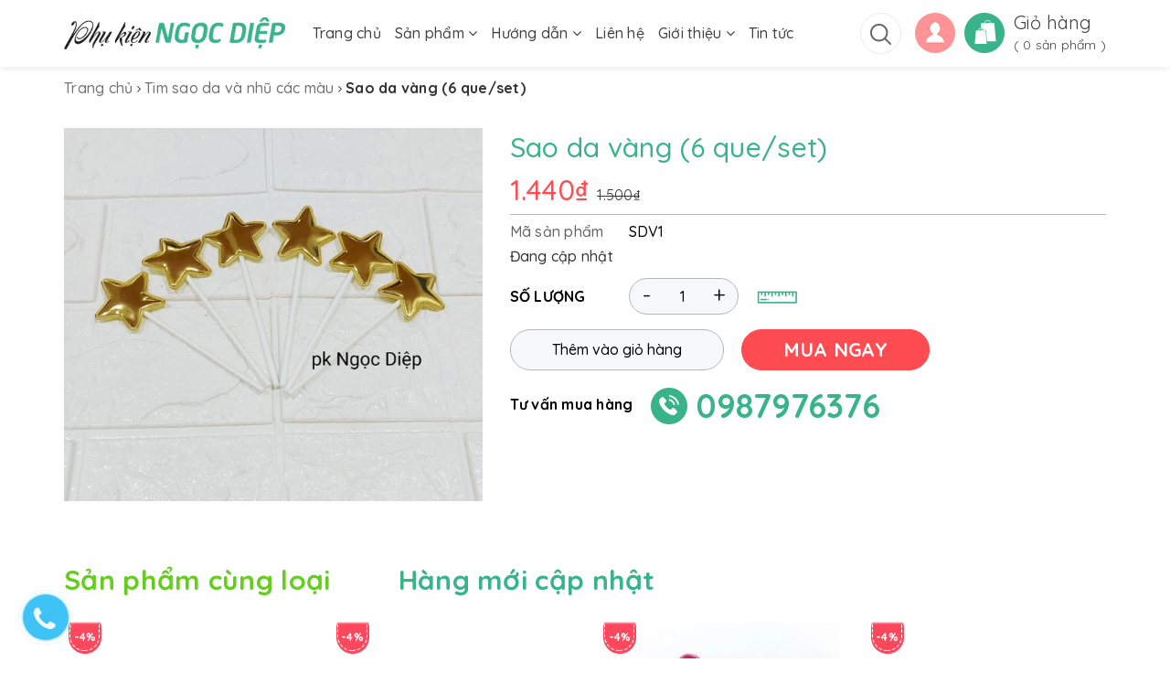

--- FILE ---
content_type: text/html; charset=utf-8
request_url: https://phukienngocdiep.com/sao-da-vang-5-que-set
body_size: 34512
content:
<!DOCTYPE html>
<html lang="vi">
	<head>
		<meta http-equiv="content-Type" content="text/html; charset=utf-8"/>
		<meta name="viewport" content="width=device-width, minimum-scale=1.0, maximum-scale=2.0, user-scalable=yes">			
		<title>
			Sao da vàng (6 que/set)
			
					
		</title>
		<!-- ================= Page description ================== -->
		
		<!-- ================= Meta ================== -->
		
		<meta name="keywords" content="Sao da vàng (6 que/set), Tim sao da  và nhũ các màu, Phụ kiện sinh nhật Ngọc Diệp, phukienngocdiep.com"/>		
		<link rel="canonical" href="https://phukienngocdiep.com/sao-da-vang-5-que-set"/>
		<meta name='revisit-after' content='1 days' />
		<meta name="robots" content="noodp,index,follow" />
		<!-- ================= Favicon ================== -->
		
		<link rel="icon" href="//bizweb.dktcdn.net/100/372/684/themes/745592/assets/favicon.png?1737553981221" type="image/x-icon" />
		
		<!-- ================= Google Fonts ================== -->
		<link rel="stylesheet" href="//maxcdn.bootstrapcdn.com/font-awesome/4.7.0/css/font-awesome.min.css">
		<!-- Facebook Open Graph meta tags -->
		

	<meta property="og:type" content="product">
	<meta property="og:title" content="Sao da vàng (6 que/set)">
	
		<meta property="og:image" content="http://bizweb.dktcdn.net/thumb/grande/100/372/684/products/aac55b03-97b1-43b2-8e54-d398fff6e87e-1672305310223-65e0cca3-2f72-48cd-9781-4cbbd97976b8.jpg?v=1741767730833">
		<meta property="og:image:secure_url" content="https://bizweb.dktcdn.net/thumb/grande/100/372/684/products/aac55b03-97b1-43b2-8e54-d398fff6e87e-1672305310223-65e0cca3-2f72-48cd-9781-4cbbd97976b8.jpg?v=1741767730833">
	
	<meta property="og:price:amount" content="1.440">
	<meta property="og:price:currency" content="VND">

<meta property="og:description" content="">
<meta property="og:url" content="https://phukienngocdiep.com/sao-da-vang-5-que-set">
<meta property="og:site_name" content="Phụ kiện sinh nhật Ngọc Diệp">		
		<!-- Plugin CSS -->	
		<script>
			var template = 'product';
		</script>
		<!-- Build Main CSS -->									
		<link href="//bizweb.dktcdn.net/100/372/684/themes/745592/assets/animate.css?1737553981221" rel="stylesheet" type="text/css" media="all" />	
		<link href="//bizweb.dktcdn.net/100/372/684/themes/745592/assets/base.scss.css?1737553981221" rel="stylesheet" type="text/css" media="all" />
		<link href="//bizweb.dktcdn.net/100/372/684/themes/745592/assets/style.scss.css?1737553981221" rel="stylesheet" type="text/css" media="all" />	
		<!-- Header JS -->	
		<script src="//bizweb.dktcdn.net/100/372/684/themes/745592/assets/jquery-2.2.3.min.js?1737553981221" type="text/javascript"></script>
		<!-- Bizweb conter for header -->
		<script>
	var Bizweb = Bizweb || {};
	Bizweb.store = 'phu-kien-sinh-nhat-ngoc-diep.mysapo.net';
	Bizweb.id = 372684;
	Bizweb.theme = {"id":745592,"name":"OH! Mẹ và Bé","role":"main"};
	Bizweb.template = 'product';
	if(!Bizweb.fbEventId)  Bizweb.fbEventId = 'xxxxxxxx-xxxx-4xxx-yxxx-xxxxxxxxxxxx'.replace(/[xy]/g, function (c) {
	var r = Math.random() * 16 | 0, v = c == 'x' ? r : (r & 0x3 | 0x8);
				return v.toString(16);
			});		
</script>
<script>
	(function () {
		function asyncLoad() {
			var urls = ["https://google-shopping.sapoapps.vn/conversion-tracker/global-tag/4875.js?store=phu-kien-sinh-nhat-ngoc-diep.mysapo.net","https://google-shopping.sapoapps.vn/conversion-tracker/event-tag/4875.js?store=phu-kien-sinh-nhat-ngoc-diep.mysapo.net"];
			for (var i = 0; i < urls.length; i++) {
				var s = document.createElement('script');
				s.type = 'text/javascript';
				s.async = true;
				s.src = urls[i];
				var x = document.getElementsByTagName('script')[0];
				x.parentNode.insertBefore(s, x);
			}
		};
		window.attachEvent ? window.attachEvent('onload', asyncLoad) : window.addEventListener('load', asyncLoad, false);
	})();
</script>


<script>
	window.BizwebAnalytics = window.BizwebAnalytics || {};
	window.BizwebAnalytics.meta = window.BizwebAnalytics.meta || {};
	window.BizwebAnalytics.meta.currency = 'VND';
	window.BizwebAnalytics.tracking_url = '/s';

	var meta = {};
	
	meta.product = {"id": 18701843, "vendor": "", "name": "Sao da vàng (6 que/set)",
	"type": "", "price": 1440 };
	
	
	for (var attr in meta) {
	window.BizwebAnalytics.meta[attr] = meta[attr];
	}
</script>

	
		<script src="/dist/js/stats.min.js?v=96f2ff2"></script>
	











	
		
		<script>var ProductReviewsAppUtil=ProductReviewsAppUtil || {};</script>
		
		<meta name="format-detection" content="telephone=no">
	</head>
	<body>		
		<div class="page-body">
			<div class="hidden-md hidden-lg opacity_menu"></div>
			<div class="opacity_filter"></div>
			<div class="body_opactiy"></div>
			<div class="op_login"></div>
			<!-- Main content -->
			<header class="header">	
	<div class="main-header hidden-lg hidden-md">
		<div class="container">
			<div class="row">
				<div class="col-sm-4 col-xs-3">
					<div class="menu-bar button-menu hidden-md hidden-lg">
						<a href="javascript:;" >
							<i class="fa fa-align-justify"></i>
						</a>
					</div>
				</div>
				
				<div class="col-sm-4 col-xs-6 logo">
					<a href="/" title="Phụ kiện sinh nhật Ngọc Diệp"><img src="//bizweb.dktcdn.net/100/372/684/themes/745592/assets/logo.png?1737553981221" alt="Phụ kiện sinh nhật Ngọc Diệp"/></a>
				</div>
				<div class="col-sm-4 col-xs-3 header-right">
					<div class="top-cart-contain f-right">
						<div class="mini-cart text-xs-center">
							<a href="/cart" title="Giỏ hàng">
								<img src="//bizweb.dktcdn.net/100/372/684/themes/745592/assets/icon-cart.png?1737553981221" alt="Giỏ hàng">
								<span class="cartCount count_item_pr"></span>
							</a>
						</div>
					</div>
				</div>
				<div class="col-sm-12 col-xs-12 search-mobile hidden-lg hidden-md">
					<form class="search-bar" action="/search" method="get" role="search">		
						<input type="search" name="query" value="" placeholder="Nhập từ khóa... " autocomplete="off">
						<button class="btn icon-fallback-text">
							<img src="//bizweb.dktcdn.net/100/372/684/themes/745592/assets/icon-search.svg?1737553981221" alt="Tìm kiếm" width="18">
						</button>
					</form>
				</div>
			</div>
		</div>
	</div>
	<nav class="main-header hidden-sm hidden-xs">
	<div class="container">
		<a href="/" class="f-left logo" title="Phụ kiện sinh nhật Ngọc Diệp">
			<img src="//bizweb.dktcdn.net/100/372/684/themes/745592/assets/logo.png?1737553981221" alt="Logo"/>
		</a>
		<ul class="menu level0 f-left">
			
			
			
			
			<li class="nav-item "><a class="nav-link" href="/">Trang chủ</a></li>
			
			
			
			
			
			<li class="nav-item ">
				<a href="/collections/all" class="arrow_nav nav-link">Sản phẩm <i class="fa fa-angle-down hidden-sm"></i></a>
				<i class="fa fa-angle-down hidden-md hidden-lg"></i>
							
				<ul class="dropdown-menu">
					
					
					<li class="nav-item-lv2">
						<a class="nav-link" href="/tuong-bup-be">Đồ chơi trang trí</a>
					</li>
					
					
					
					<li class="nav-item-lv2">
						<a class="nav-link" href="/set-cam-giay-hien-dai">Set cắm giấy hiện đại</a>
					</li>
					
					
					
					<li class="nav-item-lv2">
						<a class="nav-link" href="/mika">Chữ Mika happy birthday</a>
					</li>
					
					
					
					<li class="nav-item-lv2">
						<a class="nav-link" href="/vuong-mien">Vương miện</a>
					</li>
					
					
					
					<li class="nav-item-lv2">
						<a class="nav-link" href="/nen-mu-sinh-nhat">Mũ,Nến và mô hình chai rượu bia</a>
					</li>
					
					
					
					<li class="nav-item-lv2">
						<a class="nav-link" href="/bong-bay">Bóng chữ Happy birthday & Bóng bay</a>
					</li>
					
					
					
					<li class="nav-item-lv2">
						<a class="nav-link" href="/ruy-bang">Ruy băng , nơ trang trí</a>
					</li>
					
					
					
					<li class="nav-item-lv2">
						<a class="nav-link" href="/dung-cu-lam-banh">Dụng cụ phụ kiện làm bánh</a>
					</li>
					
					
					
					<li class="nav-item-lv2">
						<a class="nav-link" href="/nguyen-phu-lieu">Nguyên liệu và phụ liệu</a>
					</li>
					
					
					
					<li class="nav-item-lv2">
						<a class="nav-link" href="/hang-cong-ty-dong-tien">Màu nước bột deco công ty Đồng Tiến</a>
					</li>
					
					
					
					<li class="nav-item-lv2">
						<a class="nav-link" href="/hang-khong-co-chiet-khau">Hộp meka ,nến số,dao thìa ,đĩa nĩa</a>
					</li>
					
					
					
					<li class="nav-item-lv2">
						<a class="nav-link" href="/tim-sao-da-va-nhu-cac-mau">Tim sao da  và nhũ các màu</a>
					</li>
					
					

				</ul>
				
			</li>
			
			
			
			
			
			<li class="nav-item ">
				<a href="/" class="arrow_nav nav-link">Hướng dẫn <i class="fa fa-angle-down hidden-sm"></i></a>
				<i class="fa fa-angle-down hidden-md hidden-lg"></i>
							
				<ul class="dropdown-menu">
					
					
					<li class="nav-item-lv2">
						<a class="nav-link" href="/huong-dan">Hướng dẫn mua hàng</a>
					</li>
					
					
					
					<li class="nav-item-lv2">
						<a class="nav-link" href="/huong-dan">Hướng dẫn thanh toán</a>
					</li>
					
					
					
					<li class="nav-item-lv2">
						<a class="nav-link" href="/huong-dan">Hướng dẫn giao nhận</a>
					</li>
					
					

				</ul>
				
			</li>
			
			
			
			
			
			<li class="nav-item "><a class="nav-link" href="/lien-he">Liên hệ</a></li>
			
			
			
			
			
			<li class="nav-item ">
				<a href="/gioi-thieu" class="arrow_nav nav-link">Giới thiệu <i class="fa fa-angle-down hidden-sm"></i></a>
				<i class="fa fa-angle-down hidden-md hidden-lg"></i>
							
				<ul class="dropdown-menu">
					
					
					<li class="nav-item-lv2">
						<a class="nav-link" href="/dieu-khoan">Điều khoản</a>
					</li>
					
					
					
					<li class="nav-item-lv2">
						<a class="nav-link" href="/chinh-sach">Chính sách</a>
					</li>
					
					

				</ul>
				
			</li>
			
			
			
			
			
			<li class="nav-item "><a class="nav-link" href="/tin-tuc">Tin tức</a></li>
			
			
		</ul>
		<div class="top-cart-contain f-right">
			<div class="mini-cart text-xs-center">
				<a href="/cart" title="Giỏ hàng">
					<img src="//bizweb.dktcdn.net/100/372/684/themes/745592/assets/icon-cart.png?1737553981221" alt="Giỏ hàng">
					<span class="text">Giỏ hàng<br/>
						<span class="count">( <span class="cartCount count_item_pr"></span> sản phẩm )</span>
					</span>
				</a>
				<div class="top-cart-content">					
					<ul id="cart-sidebar" class="mini-products-list count_li">
						<li class="list-item">
							<ul></ul>
						</li>
						<li class="action">
							<ul>
								<li class="li-fix-1">
									<div class="top-subtotal">
										Tổng tiền thanh toán: 
										<span class="price"></span>
									</div>
								</li>
								<li class="li-fix-2" style="">
									<div class="actions">
										<a href="/cart" class="btn btn-primary" title="Giỏ hàng">
											<span>Giỏ hàng</span>
										</a>
										<a href="/checkout" class="btn btn-checkout btn-gray" title="Thanh toán">
											<span>Thanh toán</span>
										</a>
									</div>
								</li>
							</ul>
						</li>
					</ul>
				</div>
			</div>
		</div>
		<div class="user f-right">
			<a href="/account" title="Tài khoản"><img src="//bizweb.dktcdn.net/100/372/684/themes/745592/assets/user.png?1737553981221" alt="Tài khoản"/></a>
			<ul>
				
				<li><a href="/account/login" title="Đăng nhập">Đăng nhập</a></li>
				<li><a href="/account/register" title="Đăng ký">Đăng ký</a></li>
				
			</ul>
		</div>
		<div class="search-menu f-right">
			<a href="/search"><img src="//bizweb.dktcdn.net/100/372/684/themes/745592/assets/icon-search.png?1737553981221" alt="Tìm kiếm"></a>
			<form class="search-bar hidden-xs f-right" action="/search" method="get" role="search">		
	<input type="search" name="query" value="" placeholder="Nhập từ khóa... " autocomplete="off">
	<button class="btn icon-fallback-text">
		<img src="//bizweb.dktcdn.net/100/372/684/themes/745592/assets/icon-search.png?1737553981221" alt="Tìm kiếm">
	</button>
</form>
		</div>
	</div>
</nav>
</header>

<!-- Menu mobile -->
<div class="menu_mobile max_991 hidden-md hidden-lg" style="display: none;">
	<ul class="ul_collections">
		
		<li class="level0 level-top parent">
			<a href="/">Trang chủ</a>
			
		</li>
		
		<li class="level0 level-top parent">
			<a href="/collections/all">Sản phẩm</a>
			
			<i class="fa fa-angle-down"></i>
			<ul class="level0" style="display:none;">
				
				<li class="level1 "> 
					<a href="/tuong-bup-be"> <span>Đồ chơi trang trí</span> </a>
					
				</li>
				
				<li class="level1 "> 
					<a href="/set-cam-giay-hien-dai"> <span>Set cắm giấy hiện đại</span> </a>
					
				</li>
				
				<li class="level1 "> 
					<a href="/mika"> <span>Chữ Mika happy birthday</span> </a>
					
				</li>
				
				<li class="level1 "> 
					<a href="/vuong-mien"> <span>Vương miện</span> </a>
					
				</li>
				
				<li class="level1 "> 
					<a href="/nen-mu-sinh-nhat"> <span>Mũ,Nến và mô hình chai rượu bia</span> </a>
					
				</li>
				
				<li class="level1 "> 
					<a href="/bong-bay"> <span>Bóng chữ Happy birthday & Bóng bay</span> </a>
					
				</li>
				
				<li class="level1 "> 
					<a href="/ruy-bang"> <span>Ruy băng , nơ trang trí</span> </a>
					
				</li>
				
				<li class="level1 "> 
					<a href="/dung-cu-lam-banh"> <span>Dụng cụ phụ kiện làm bánh</span> </a>
					
				</li>
				
				<li class="level1 "> 
					<a href="/nguyen-phu-lieu"> <span>Nguyên liệu và phụ liệu</span> </a>
					
				</li>
				
				<li class="level1 "> 
					<a href="/hang-cong-ty-dong-tien"> <span>Màu nước bột deco công ty Đồng Tiến</span> </a>
					
				</li>
				
				<li class="level1 "> 
					<a href="/hang-khong-co-chiet-khau"> <span>Hộp meka ,nến số,dao thìa ,đĩa nĩa</span> </a>
					
				</li>
				
				<li class="level1 "> 
					<a href="/tim-sao-da-va-nhu-cac-mau"> <span>Tim sao da  và nhũ các màu</span> </a>
					
				</li>
				
			</ul>
			
		</li>
		
		<li class="level0 level-top parent">
			<a href="/">Hướng dẫn</a>
			
			<i class="fa fa-angle-down"></i>
			<ul class="level0" style="display:none;">
				
				<li class="level1 "> 
					<a href="/huong-dan"> <span>Hướng dẫn mua hàng</span> </a>
					
				</li>
				
				<li class="level1 "> 
					<a href="/huong-dan"> <span>Hướng dẫn thanh toán</span> </a>
					
				</li>
				
				<li class="level1 "> 
					<a href="/huong-dan"> <span>Hướng dẫn giao nhận</span> </a>
					
				</li>
				
			</ul>
			
		</li>
		
		<li class="level0 level-top parent">
			<a href="/lien-he">Liên hệ</a>
			
		</li>
		
		<li class="level0 level-top parent">
			<a href="/gioi-thieu">Giới thiệu</a>
			
			<i class="fa fa-angle-down"></i>
			<ul class="level0" style="display:none;">
				
				<li class="level1 "> 
					<a href="/dieu-khoan"> <span>Điều khoản</span> </a>
					
				</li>
				
				<li class="level1 "> 
					<a href="/chinh-sach"> <span>Chính sách</span> </a>
					
				</li>
				
			</ul>
			
		</li>
		
		<li class="level0 level-top parent">
			<a href="/tin-tuc">Tin tức</a>
			
		</li>
		
	</ul>
	<ul class="user">
		
		<li><a href="/account/login" title="Đăng nhập"><i class="fa fa-user" aria-hidden="true"></i> Đăng nhập</a></li>
		<li><a href="/account/register" title="Đăng ký"><i class="fa fa-sign-out" aria-hidden="true"></i> Đăng ký</a></li>
		
	</ul>

</div>
<!-- End -->
			




<section class="bread-crumb">
	<span class="crumb-border"></span>
	<div class="container">
		<div class="row">
			<div class="col-xs-12 a-left">
				<ul class="breadcrumb" itemscope itemtype="http://data-vocabulary.org/Breadcrumb">					
					<li class="home">
						<a itemprop="url" href="/" ><span itemprop="title">Trang chủ</span></a>						
						<span class="mr_lr"><i class="fa fa-angle-right" aria-hidden="true"></i></span>
					</li>
					
					
					<li>
						<a itemprop="url" href="/tim-sao-da-va-nhu-cac-mau"><span itemprop="title">Tim sao da  và nhũ các màu</span></a>						
						<span class="mr_lr"><i class="fa fa-angle-right" aria-hidden="true"></i></span>
					</li>
					
					<li><strong><span itemprop="title">Sao da vàng (6 que/set)</span></strong><li>
					
				</ul>
			</div>
		</div>
	</div>
</section>
<section class="page-product" itemscope itemtype="https://schema.org/Product">
	<meta itemprop="url" content="//phukienngocdiep.com/sao-da-vang-5-que-set">
<meta itemprop="name" content="Sao da vàng (6 que/set)">
<meta itemprop="image" content="http://bizweb.dktcdn.net/thumb/grande/100/372/684/products/aac55b03-97b1-43b2-8e54-d398fff6e87e-1672305310223-65e0cca3-2f72-48cd-9781-4cbbd97976b8.jpg?v=1741767730833">
<meta itemprop="description" content="">



<meta itemprop="sku" content="SDV1">


<meta itemprop="gtin8" content="SDV1">

<div class="price-box" itemprop="offers" itemscope itemtype="http://schema.org/Offer">
	<link itemprop="availability" href="http://schema.org/InStock">
	<meta itemprop="priceCurrency" content="VND">
	<meta itemprop="price" content="1440">
	<meta itemprop="url" content="https://phukienngocdiep.com/sao-da-vang-5-que-set">
	
	<meta itemprop="priceSpecification" content="1500">
	
	<meta itemprop="priceValidUntil" content="2099-01-01">
</div>
							
<div itemprop="review" itemscope itemtype="https://schema.org/Review" class="hidden">
	<span itemprop="itemReviewed" itemscope itemtype="https://schema.org/Thing">
		<span itemprop="name">Sao da vàng (6 que/set)</span>
	</span>
	<span itemprop="author" itemscope itemtype="https://schema.org/Person">
		<span itemprop="name">Phụ kiện sinh nhật Ngọc Diệp</span>
	</span>
	<div itemprop="reviewRating" itemscope itemtype="https://schema.org/Rating" class="hidden">

		<span itemprop="ratingValue">10</span> out of
		<span itemprop="bestRating">10</span>
	</div>
	<span itemprop="publisher" itemscope itemtype="https://schema.org/Organization">
		<meta itemprop="name" content="Phụ kiện sinh nhật Ngọc Diệp">
	</span>
</div>

	<div class="container">
		<div class="row">
			<div class="col-xs-12 col-sm-12 col-lg-12 col-md-12 details-product pad0">
				<div class="product-detail-left product-images col-xs-12 col-sm-12 col-md-5">
					<div class="rows">
						<div class="relative product-image-block no-thum">
							
							<div id="large-image" class="large-image">
								
									
									<a href="https://bizweb.dktcdn.net/100/372/684/products/aac55b03-97b1-43b2-8e54-d398fff6e87e-1672305310223-65e0cca3-2f72-48cd-9781-4cbbd97976b8.jpg?v=1741767730833" data-rel="lightbox-demo" class="large_image_url checkurl lightbox-demo" target="_blank">
										<img class="product-image-feature img-responsive center-block" src="//bizweb.dktcdn.net/thumb/grande/100/372/684/products/aac55b03-97b1-43b2-8e54-d398fff6e87e-1672305310223-65e0cca3-2f72-48cd-9781-4cbbd97976b8.jpg?v=1741767730833" alt="sao-da-vang-6-que-set" data-zoom-image="https://bizweb.dktcdn.net/100/372/684/products/aac55b03-97b1-43b2-8e54-d398fff6e87e-1672305310223-65e0cca3-2f72-48cd-9781-4cbbd97976b8.jpg?v=1741767730833">
									</a>
									
								
							</div>		
						</div>
					</div>
				</div>
				<div class="col-xs-12 col-sm-12 col-md-7 details-pro">
					<h1 class="title-product">Sao da vàng (6 que/set)</h1>

					<div class="price-box">
						
						<span class="special-price"><span class="price product-price" >1.440₫</span>
						</span> <!-- Giá Khuyến mại -->
						<span class="old-price"><del class="price product-price-old sale">1.500₫</del></span> <!-- Giá gốc -->
						
					</div>

					
					<div class="product-summary" >
						<p class="product-sku">
							<span>Mã sản phẩm</span><span class="sku">SDV1</span>
						</p>
						Đang cập nhật
					</div>
					


					<div class="form-product">
						<form enctype="multipart/form-data" id="add-to-cart-form" action="/cart/add" method="post" class="form-width form-inline">
							
							<div class="box-variant clearfix ">
								
								<input type="hidden" name="variantId" value="34651054" />
								
							</div>
							<div class="form-group form_button_details ">
								<span class="not_bg">Số lượng</span>
								<div class="custom input_number_product custom-btn-number">	
									<button class="btn_num num_2 button button_qty" onClick="var result = document.getElementById('qtym'); var qtypro = result.value; if( !isNaN( qtypro )) result.value++;return false;" type="button">+</button>
									<button class="btn_num num_1 button button_qty" onClick="var result = document.getElementById('qtym'); var qtypro = result.value; if( !isNaN( qtypro ) &amp;&amp; qtypro &gt; 1 ) result.value--;return false;" type="button">-</button>
									<input type="text" maxlength="5" id="qtym" name="quantity" value="1"  class="form-control prd_quantity" onkeypress="if ( isNaN(this.value + String.fromCharCode(event.keyCode) )) return false;" onchange="if(this.value == 0)this.value=1;">
								</div>
								<a class="size-button" href="javascript:;" data-toggle="modal" data-target="#myModalSize" title=""><img src="//bizweb.dktcdn.net/100/372/684/themes/745592/assets/phone_product_icon.png?1737553981221" alt="Hướng dẫn đo size"/><span></span></a>
								<span class="clearfix"></span>
																	
								<button type="submit" class="btn btn-lg  btn-cart button_cart_buy_enable add_to_cart btn_buy">
									<span>Thêm vào giỏ hàng</span>
								</button>		
								<a href="javascript:;" data-id="34651054" data-qty="1" class="buy-now">MUA NGAY</a>
								
							</div>
						</form>
					</div>
					<p class="contact">
						<label>Tư vấn mua hàng</label><img src="//bizweb.dktcdn.net/100/372/684/themes/745592/assets/icon_phone.png?1737553981221" alt="Hotline"/><a href="tel:0987976376">0987976376</a>
					</p>

					<div class="product-content rte">
						
						
						
						
						
							
					</div>
				</div>
			</div>
			<div class="col-xs-12 col-sm-12 col-lg-12 col-md-12 section_product related_module">
				<div class="title-module" role="tablist">

					
					
					
					<h2>
						<a href="#related_product" aria-controls="related_product" role="tab" data-toggle="tab" title="Sản phẩm cùng loại" class="active">Sản phẩm cùng loại</a>
					</h2>
					
					
					<h2>
						<a href="#hot_product" aria-controls="hot_product" role="tab" data-toggle="tab" title="Hàng mới cập nhật">Hàng mới cập nhật</a>
					</h2>
					
				</div>

				<div class="tab-product tab-content">
					
					<div role="tabpanel" class="tab-pane fade in active" id="related_product">
						<div class="wrap_owl">
							
							<div class="owl-carousel owl-news" 
								 data-nav="true"
								 data-lg-items="4" 
								 data-md-items="4" 
								 data-height="true"
								 data-xs-items="2" 
								 data-xss-items="2"
								 data-sm-items="3"
								 data-margin="30">
								
								





 
















































<div class="product-box product-item-main">	
	
	
	<div class="sale-flash">-4% </div>
	
	
	<div class="product-thumbnail">
		<a class="image_thumb" href="/set-50-ngoi-sao-da-nhieu-mau" title="Set 50 ngôi sao da- Nhiều màu">
			<img src="//bizweb.dktcdn.net/100/372/684/themes/745592/assets/product-1.png?1737553981221"  data-lazyload="//bizweb.dktcdn.net/thumb/large/100/372/684/products/7d437bd9-23c6-4c57-a0c6-62be9a16cec2-77939f2e-c69a-4775-b2a4-9560952f1ecc.jpg?v=1737622156483" alt="Set 50 ngôi sao da- Nhiều màu">
		</a>
		
		<a href="/set-50-ngoi-sao-da-nhieu-mau" data-handle="set-50-ngoi-sao-da-nhieu-mau" class="btn-white btn_view right-to quick-view hidden-xs" title="Xem nhanh">
			<i class="fa fa-eye" aria-hidden="true"></i>
		</a>
		

		<div class="product-item-price price-box hidden-md hidden-lg">
			<h3 class="product-name"><a href="/set-50-ngoi-sao-da-nhieu-mau" title="Set 50 ngôi sao da- Nhiều màu">Set 50 ngôi sao da- Nhiều màu</a></h3>
			
			
			<span class="special-price">
				<span class="price product-price">8.640₫</span>
			</span>
			
			<span class="product-item-price-sale old-price">
				<span class="compare-price price product-price-old">9.000₫</span>
			</span>
						
			
			
		</div>

		<form action="/cart/add" method="post" class="variants form-nut-grid " data-id="product-actions-30980473" enctype="multipart/form-data">
			
			<input type="hidden" name="variantId" value="88363328" />
			<button class="btn-buy btn-cart btn btn-gray   left-to add_to_cart" title="Cho vào giỏ hàng">
				<i class="fa fa-shopping-cart fa-flip-horizontal hidden-xs hidden-sm"></i> <span class="hidden-md hidden-lg">Thêm vào giỏ hàng</span>
			</button>
			
		</form>


	</div>
	<div class="product-info product-bottom hidden-xs hidden-sm">
		<h3 class="product-name"><a href="/set-50-ngoi-sao-da-nhieu-mau" title="Set 50 ngôi sao da- Nhiều màu">Set 50 ngôi sao da- Nhiều màu</a></h3>
		<div class="product-item-price price-box">
			
			
			<span class="special-price">
				<span class="price product-price">8.640₫</span>
			</span>
			
			<span class="product-item-price-sale old-price">
				<span class="compare-price price product-price-old">9.000₫</span>
			</span>
						
			
			
		</div>
	</div>
</div>
								
								





 
















































<div class="product-box product-item-main">	
	
	
	<div class="sale-flash">-4% </div>
	
	
	<div class="product-thumbnail">
		<a class="image_thumb" href="/set-50-trai-tim-da-nhieu-mau" title="Set 50 trái tim da- Nhiều màu">
			<img src="//bizweb.dktcdn.net/100/372/684/themes/745592/assets/product-1.png?1737553981221"  data-lazyload="//bizweb.dktcdn.net/thumb/large/100/372/684/products/07937d07-19f3-42c2-bdf3-3edaaed86b16-6a2ac431-b618-4b5d-bfb2-2cae2febc556.jpg?v=1737622154893" alt="Set 50 trái tim da- Nhiều màu">
		</a>
		
		<a href="/set-50-trai-tim-da-nhieu-mau" data-handle="set-50-trai-tim-da-nhieu-mau" class="btn-white btn_view right-to quick-view hidden-xs" title="Xem nhanh">
			<i class="fa fa-eye" aria-hidden="true"></i>
		</a>
		

		<div class="product-item-price price-box hidden-md hidden-lg">
			<h3 class="product-name"><a href="/set-50-trai-tim-da-nhieu-mau" title="Set 50 trái tim da- Nhiều màu">Set 50 trái tim da- Nhiều màu</a></h3>
			
			
			<span class="special-price">
				<span class="price product-price">8.640₫</span>
			</span>
			
			<span class="product-item-price-sale old-price">
				<span class="compare-price price product-price-old">9.000₫</span>
			</span>
						
			
			
		</div>

		<form action="/cart/add" method="post" class="variants form-nut-grid " data-id="product-actions-30980468" enctype="multipart/form-data">
			
			<input type="hidden" name="variantId" value="88363322" />
			<button class="btn-buy btn-cart btn btn-gray   left-to add_to_cart" title="Cho vào giỏ hàng">
				<i class="fa fa-shopping-cart fa-flip-horizontal hidden-xs hidden-sm"></i> <span class="hidden-md hidden-lg">Thêm vào giỏ hàng</span>
			</button>
			
		</form>


	</div>
	<div class="product-info product-bottom hidden-xs hidden-sm">
		<h3 class="product-name"><a href="/set-50-trai-tim-da-nhieu-mau" title="Set 50 trái tim da- Nhiều màu">Set 50 trái tim da- Nhiều màu</a></h3>
		<div class="product-item-price price-box">
			
			
			<span class="special-price">
				<span class="price product-price">8.640₫</span>
			</span>
			
			<span class="product-item-price-sale old-price">
				<span class="compare-price price product-price-old">9.000₫</span>
			</span>
						
			
			
		</div>
	</div>
</div>
								
								





 
















































<div class="product-box product-item-main">	
	
	
	<div class="sale-flash">-4% </div>
	
	
	<div class="product-thumbnail">
		<a class="image_thumb" href="/set-50-trai-tim-da-hong-dam" title="Set 50 trái tim da Hồng đậm">
			<img src="//bizweb.dktcdn.net/100/372/684/themes/745592/assets/product-1.png?1737553981221"  data-lazyload="//bizweb.dktcdn.net/thumb/large/100/372/684/products/db776cee-1d13-4c4e-88e2-e92e9b86a4ee-8cb2b46a-2d0f-4fef-9d23-74f7ce9f4138.jpg?v=1744270881360" alt="Set 50 trái tim da Hồng đậm">
		</a>
		
		<a href="/set-50-trai-tim-da-hong-dam" data-handle="set-50-trai-tim-da-hong-dam" class="btn-white btn_view right-to quick-view hidden-xs" title="Xem nhanh">
			<i class="fa fa-eye" aria-hidden="true"></i>
		</a>
		

		<div class="product-item-price price-box hidden-md hidden-lg">
			<h3 class="product-name"><a href="/set-50-trai-tim-da-hong-dam" title="Set 50 trái tim da Hồng đậm">Set 50 trái tim da Hồng đậm</a></h3>
			
			
			<span class="special-price">
				<span class="price product-price">8.640₫</span>
			</span>
			
			<span class="product-item-price-sale old-price">
				<span class="compare-price price product-price-old">9.000₫</span>
			</span>
						
			
			
		</div>

		<form action="/cart/add" method="post" class="variants form-nut-grid " data-id="product-actions-30976711" enctype="multipart/form-data">
			
			<input type="hidden" name="variantId" value="88344847" />
			<button class="btn-buy btn-cart btn btn-gray   left-to add_to_cart" title="Cho vào giỏ hàng">
				<i class="fa fa-shopping-cart fa-flip-horizontal hidden-xs hidden-sm"></i> <span class="hidden-md hidden-lg">Thêm vào giỏ hàng</span>
			</button>
			
		</form>


	</div>
	<div class="product-info product-bottom hidden-xs hidden-sm">
		<h3 class="product-name"><a href="/set-50-trai-tim-da-hong-dam" title="Set 50 trái tim da Hồng đậm">Set 50 trái tim da Hồng đậm</a></h3>
		<div class="product-item-price price-box">
			
			
			<span class="special-price">
				<span class="price product-price">8.640₫</span>
			</span>
			
			<span class="product-item-price-sale old-price">
				<span class="compare-price price product-price-old">9.000₫</span>
			</span>
						
			
			
		</div>
	</div>
</div>
								
								





 



















































<div class="product-box product-item-main">	
	
	
	<div class="sale-flash">-4% </div>
	
	
	<div class="product-thumbnail">
		<a class="image_thumb" href="/set-50-trai-tim-da-hong-nhat" title="Set 50 trái tim da Hồng nhạt">
			<img src="//bizweb.dktcdn.net/100/372/684/themes/745592/assets/product-1.png?1737553981221"  data-lazyload="//bizweb.dktcdn.net/thumb/large/100/372/684/products/z4352880708199-05e40ca6bd83bcf11794c3228c822bb0-1684313964705-3235590c-7abe-47a6-8a60-246eebd529a6.jpg?v=1763079108293" alt="Set 50 trái tim da Hồng nhạt">
		</a>
		
		<a href="/set-50-trai-tim-da-hong-nhat" data-handle="set-50-trai-tim-da-hong-nhat" class="btn-white btn_view right-to quick-view hidden-xs" title="Xem nhanh">
			<i class="fa fa-eye" aria-hidden="true"></i>
		</a>
		

		<div class="product-item-price price-box hidden-md hidden-lg">
			<h3 class="product-name"><a href="/set-50-trai-tim-da-hong-nhat" title="Set 50 trái tim da Hồng nhạt">Set 50 trái tim da Hồng nhạt</a></h3>
			
			
			<span class="special-price">
				<span class="price product-price">8.640₫</span>
			</span>
			
			<span class="product-item-price-sale old-price">
				<span class="compare-price price product-price-old">9.000₫</span>
			</span>
						
			
			
		</div>

		<form action="/cart/add" method="post" class="variants form-nut-grid " data-id="product-actions-30976706" enctype="multipart/form-data">
			
			<input type="hidden" name="variantId" value="88344463" />
			<button class="btn-buy btn-cart btn btn-gray   left-to add_to_cart" title="Cho vào giỏ hàng">
				<i class="fa fa-shopping-cart fa-flip-horizontal hidden-xs hidden-sm"></i> <span class="hidden-md hidden-lg">Thêm vào giỏ hàng</span>
			</button>
			
		</form>


	</div>
	<div class="product-info product-bottom hidden-xs hidden-sm">
		<h3 class="product-name"><a href="/set-50-trai-tim-da-hong-nhat" title="Set 50 trái tim da Hồng nhạt">Set 50 trái tim da Hồng nhạt</a></h3>
		<div class="product-item-price price-box">
			
			
			<span class="special-price">
				<span class="price product-price">8.640₫</span>
			</span>
			
			<span class="product-item-price-sale old-price">
				<span class="compare-price price product-price-old">9.000₫</span>
			</span>
						
			
			
		</div>
	</div>
</div>
								
								





 



















































<div class="product-box product-item-main">	
	
	
	<div class="sale-flash">-4% </div>
	
	
	<div class="product-thumbnail">
		<a class="image_thumb" href="/set-50-trai-tim-da-xanh" title="Set 50 trái tim da Xanh">
			<img src="//bizweb.dktcdn.net/100/372/684/themes/745592/assets/product-1.png?1737553981221"  data-lazyload="//bizweb.dktcdn.net/thumb/large/100/372/684/products/z4352879675650-22a8a9c5d7909bc2d08363d8c753b574-1684313976306-5f1cf526-ebad-4bd3-8ea5-74d6a09b685d.jpg?v=1744270901370" alt="Set 50 trái tim da Xanh">
		</a>
		
		<a href="/set-50-trai-tim-da-xanh" data-handle="set-50-trai-tim-da-xanh" class="btn-white btn_view right-to quick-view hidden-xs" title="Xem nhanh">
			<i class="fa fa-eye" aria-hidden="true"></i>
		</a>
		

		<div class="product-item-price price-box hidden-md hidden-lg">
			<h3 class="product-name"><a href="/set-50-trai-tim-da-xanh" title="Set 50 trái tim da Xanh">Set 50 trái tim da Xanh</a></h3>
			
			
			<span class="special-price">
				<span class="price product-price">8.640₫</span>
			</span>
			
			<span class="product-item-price-sale old-price">
				<span class="compare-price price product-price-old">9.000₫</span>
			</span>
						
			
			
		</div>

		<form action="/cart/add" method="post" class="variants form-nut-grid " data-id="product-actions-30976697" enctype="multipart/form-data">
			
			<input type="hidden" name="variantId" value="88344092" />
			<button class="btn-buy btn-cart btn btn-gray   left-to add_to_cart" title="Cho vào giỏ hàng">
				<i class="fa fa-shopping-cart fa-flip-horizontal hidden-xs hidden-sm"></i> <span class="hidden-md hidden-lg">Thêm vào giỏ hàng</span>
			</button>
			
		</form>


	</div>
	<div class="product-info product-bottom hidden-xs hidden-sm">
		<h3 class="product-name"><a href="/set-50-trai-tim-da-xanh" title="Set 50 trái tim da Xanh">Set 50 trái tim da Xanh</a></h3>
		<div class="product-item-price price-box">
			
			
			<span class="special-price">
				<span class="price product-price">8.640₫</span>
			</span>
			
			<span class="product-item-price-sale old-price">
				<span class="compare-price price product-price-old">9.000₫</span>
			</span>
						
			
			
		</div>
	</div>
</div>
								
								





 
















































<div class="product-box product-item-main">	
	
	
	<div class="sale-flash">-4% </div>
	
	
	<div class="product-thumbnail">
		<a class="image_thumb" href="/set-50-ngoi-sao-da-hong-dam" title="Set 50 ngôi sao da Hồng đậm">
			<img src="//bizweb.dktcdn.net/100/372/684/themes/745592/assets/product-1.png?1737553981221"  data-lazyload="//bizweb.dktcdn.net/thumb/large/100/372/684/products/1211add9-59aa-4290-b1b3-ebf9b32ca6b5-3162cee5-5843-4fb0-be77-aa2fe97790ce.jpg?v=1737622145207" alt="Set 50 ngôi sao da Hồng đậm">
		</a>
		
		<a href="/set-50-ngoi-sao-da-hong-dam" data-handle="set-50-ngoi-sao-da-hong-dam" class="btn-white btn_view right-to quick-view hidden-xs" title="Xem nhanh">
			<i class="fa fa-eye" aria-hidden="true"></i>
		</a>
		

		<div class="product-item-price price-box hidden-md hidden-lg">
			<h3 class="product-name"><a href="/set-50-ngoi-sao-da-hong-dam" title="Set 50 ngôi sao da Hồng đậm">Set 50 ngôi sao da Hồng đậm</a></h3>
			
			
			<span class="special-price">
				<span class="price product-price">8.640₫</span>
			</span>
			
			<span class="product-item-price-sale old-price">
				<span class="compare-price price product-price-old">9.000₫</span>
			</span>
						
			
			
		</div>

		<form action="/cart/add" method="post" class="variants form-nut-grid " data-id="product-actions-30976692" enctype="multipart/form-data">
			
			<input type="hidden" name="variantId" value="88343803" />
			<button class="btn-buy btn-cart btn btn-gray   left-to add_to_cart" title="Cho vào giỏ hàng">
				<i class="fa fa-shopping-cart fa-flip-horizontal hidden-xs hidden-sm"></i> <span class="hidden-md hidden-lg">Thêm vào giỏ hàng</span>
			</button>
			
		</form>


	</div>
	<div class="product-info product-bottom hidden-xs hidden-sm">
		<h3 class="product-name"><a href="/set-50-ngoi-sao-da-hong-dam" title="Set 50 ngôi sao da Hồng đậm">Set 50 ngôi sao da Hồng đậm</a></h3>
		<div class="product-item-price price-box">
			
			
			<span class="special-price">
				<span class="price product-price">8.640₫</span>
			</span>
			
			<span class="product-item-price-sale old-price">
				<span class="compare-price price product-price-old">9.000₫</span>
			</span>
						
			
			
		</div>
	</div>
</div>
								
								





 



















































<div class="product-box product-item-main">	
	
	
	<div class="sale-flash">-4% </div>
	
	
	<div class="product-thumbnail">
		<a class="image_thumb" href="/set-50-ngoi-sao-da-hong-nhat" title="Set 50 ngôi sao da Hồng nhạt">
			<img src="//bizweb.dktcdn.net/100/372/684/themes/745592/assets/product-1.png?1737553981221"  data-lazyload="//bizweb.dktcdn.net/thumb/large/100/372/684/products/z4352883873728-7bf5cbeebe998257d2494f2b921c3260-1684313987130-8bed2a34-30a4-43a4-99b2-fc4aa8998c21.jpg?v=1737622143060" alt="Set 50 ngôi sao da Hồng nhạt">
		</a>
		
		<a href="/set-50-ngoi-sao-da-hong-nhat" data-handle="set-50-ngoi-sao-da-hong-nhat" class="btn-white btn_view right-to quick-view hidden-xs" title="Xem nhanh">
			<i class="fa fa-eye" aria-hidden="true"></i>
		</a>
		

		<div class="product-item-price price-box hidden-md hidden-lg">
			<h3 class="product-name"><a href="/set-50-ngoi-sao-da-hong-nhat" title="Set 50 ngôi sao da Hồng nhạt">Set 50 ngôi sao da Hồng nhạt</a></h3>
			
			
			<span class="special-price">
				<span class="price product-price">8.640₫</span>
			</span>
			
			<span class="product-item-price-sale old-price">
				<span class="compare-price price product-price-old">9.000₫</span>
			</span>
						
			
			
		</div>

		<form action="/cart/add" method="post" class="variants form-nut-grid " data-id="product-actions-30976671" enctype="multipart/form-data">
			
			<input type="hidden" name="variantId" value="88343338" />
			<button class="btn-buy btn-cart btn btn-gray   left-to add_to_cart" title="Cho vào giỏ hàng">
				<i class="fa fa-shopping-cart fa-flip-horizontal hidden-xs hidden-sm"></i> <span class="hidden-md hidden-lg">Thêm vào giỏ hàng</span>
			</button>
			
		</form>


	</div>
	<div class="product-info product-bottom hidden-xs hidden-sm">
		<h3 class="product-name"><a href="/set-50-ngoi-sao-da-hong-nhat" title="Set 50 ngôi sao da Hồng nhạt">Set 50 ngôi sao da Hồng nhạt</a></h3>
		<div class="product-item-price price-box">
			
			
			<span class="special-price">
				<span class="price product-price">8.640₫</span>
			</span>
			
			<span class="product-item-price-sale old-price">
				<span class="compare-price price product-price-old">9.000₫</span>
			</span>
						
			
			
		</div>
	</div>
</div>
								
								





 



















































<div class="product-box product-item-main">	
	
	
	<div class="sale-flash">-4% </div>
	
	
	<div class="product-thumbnail">
		<a class="image_thumb" href="/set-50-ngoi-sao-da-xanh" title="Set 50 ngôi sao da Xanh">
			<img src="//bizweb.dktcdn.net/100/372/684/themes/745592/assets/product-1.png?1737553981221"  data-lazyload="//bizweb.dktcdn.net/thumb/large/100/372/684/products/z4352882459325-c2c7cdd46f67998146de3eba90647b63-1684313996688-5a93e836-fca5-4150-ae92-4316d30472f4.jpg?v=1753696369147" alt="Set 50 ngôi sao da Xanh">
		</a>
		
		<a href="/set-50-ngoi-sao-da-xanh" data-handle="set-50-ngoi-sao-da-xanh" class="btn-white btn_view right-to quick-view hidden-xs" title="Xem nhanh">
			<i class="fa fa-eye" aria-hidden="true"></i>
		</a>
		

		<div class="product-item-price price-box hidden-md hidden-lg">
			<h3 class="product-name"><a href="/set-50-ngoi-sao-da-xanh" title="Set 50 ngôi sao da Xanh">Set 50 ngôi sao da Xanh</a></h3>
			
			
			<span class="special-price">
				<span class="price product-price">8.640₫</span>
			</span>
			
			<span class="product-item-price-sale old-price">
				<span class="compare-price price product-price-old">9.000₫</span>
			</span>
						
			
			
		</div>

		<form action="/cart/add" method="post" class="variants form-nut-grid " data-id="product-actions-30976664" enctype="multipart/form-data">
			
			<input type="hidden" name="variantId" value="88342768" />
			<button class="btn-buy btn-cart btn btn-gray   left-to add_to_cart" title="Cho vào giỏ hàng">
				<i class="fa fa-shopping-cart fa-flip-horizontal hidden-xs hidden-sm"></i> <span class="hidden-md hidden-lg">Thêm vào giỏ hàng</span>
			</button>
			
		</form>


	</div>
	<div class="product-info product-bottom hidden-xs hidden-sm">
		<h3 class="product-name"><a href="/set-50-ngoi-sao-da-xanh" title="Set 50 ngôi sao da Xanh">Set 50 ngôi sao da Xanh</a></h3>
		<div class="product-item-price price-box">
			
			
			<span class="special-price">
				<span class="price product-price">8.640₫</span>
			</span>
			
			<span class="product-item-price-sale old-price">
				<span class="compare-price price product-price-old">9.000₫</span>
			</span>
						
			
			
		</div>
	</div>
</div>
								
								





 



















































<div class="product-box product-item-main">	
	
	
	<div class="sale-flash">-4% </div>
	
	
	<div class="product-thumbnail">
		<a class="image_thumb" href="/set-50-ngoi-sao-da-do" title="Set 50 ngôi sao da Đỏ">
			<img src="//bizweb.dktcdn.net/100/372/684/themes/745592/assets/product-1.png?1737553981221"  data-lazyload="//bizweb.dktcdn.net/thumb/large/100/372/684/products/z4341009023790-7f9a75a093126c5aaf01620850b59e92-1683946629042-c3524105-aab7-40aa-a153-30ce459c5cc4.jpg?v=1753696355143" alt="Set 50 ngôi sao da Đỏ">
		</a>
		
		<a href="/set-50-ngoi-sao-da-do" data-handle="set-50-ngoi-sao-da-do" class="btn-white btn_view right-to quick-view hidden-xs" title="Xem nhanh">
			<i class="fa fa-eye" aria-hidden="true"></i>
		</a>
		

		<div class="product-item-price price-box hidden-md hidden-lg">
			<h3 class="product-name"><a href="/set-50-ngoi-sao-da-do" title="Set 50 ngôi sao da Đỏ">Set 50 ngôi sao da Đỏ</a></h3>
			
			
			<span class="special-price">
				<span class="price product-price">8.640₫</span>
			</span>
			
			<span class="product-item-price-sale old-price">
				<span class="compare-price price product-price-old">9.000₫</span>
			</span>
						
			
			
		</div>

		<form action="/cart/add" method="post" class="variants form-nut-grid " data-id="product-actions-30904561" enctype="multipart/form-data">
			
			<input type="hidden" name="variantId" value="87958581" />
			<button class="btn-buy btn-cart btn btn-gray   left-to add_to_cart" title="Cho vào giỏ hàng">
				<i class="fa fa-shopping-cart fa-flip-horizontal hidden-xs hidden-sm"></i> <span class="hidden-md hidden-lg">Thêm vào giỏ hàng</span>
			</button>
			
		</form>


	</div>
	<div class="product-info product-bottom hidden-xs hidden-sm">
		<h3 class="product-name"><a href="/set-50-ngoi-sao-da-do" title="Set 50 ngôi sao da Đỏ">Set 50 ngôi sao da Đỏ</a></h3>
		<div class="product-item-price price-box">
			
			
			<span class="special-price">
				<span class="price product-price">8.640₫</span>
			</span>
			
			<span class="product-item-price-sale old-price">
				<span class="compare-price price product-price-old">9.000₫</span>
			</span>
						
			
			
		</div>
	</div>
</div>
								
								





 



















































<div class="product-box product-item-main">	
	
	
	<div class="sale-flash">-4% </div>
	
	
	<div class="product-thumbnail">
		<a class="image_thumb" href="/set-50-phoi-sao-da-bac" title="Set 50 ngôi sao da Bạc">
			<img src="//bizweb.dktcdn.net/100/372/684/themes/745592/assets/product-1.png?1737553981221"  data-lazyload="//bizweb.dktcdn.net/thumb/large/100/372/684/products/06f92672-928e-424a-a98f-01db2f2b7940-fd1f6c2b-7dff-4a36-a8d2-898862b5161b.jpg?v=1737622126950" alt="Set 50 ngôi sao da Bạc">
		</a>
		
		<a href="/set-50-phoi-sao-da-bac" data-handle="set-50-phoi-sao-da-bac" class="btn-white btn_view right-to quick-view hidden-xs" title="Xem nhanh">
			<i class="fa fa-eye" aria-hidden="true"></i>
		</a>
		

		<div class="product-item-price price-box hidden-md hidden-lg">
			<h3 class="product-name"><a href="/set-50-phoi-sao-da-bac" title="Set 50 ngôi sao da Bạc">Set 50 ngôi sao da Bạc</a></h3>
			
			
			<span class="special-price">
				<span class="price product-price">8.640₫</span>
			</span>
			
			<span class="product-item-price-sale old-price">
				<span class="compare-price price product-price-old">9.000₫</span>
			</span>
						
			
			
		</div>

		<form action="/cart/add" method="post" class="variants form-nut-grid " data-id="product-actions-30900363" enctype="multipart/form-data">
			
			<input type="hidden" name="variantId" value="87942292" />
			<button class="btn-buy btn-cart btn btn-gray   left-to add_to_cart" title="Cho vào giỏ hàng">
				<i class="fa fa-shopping-cart fa-flip-horizontal hidden-xs hidden-sm"></i> <span class="hidden-md hidden-lg">Thêm vào giỏ hàng</span>
			</button>
			
		</form>


	</div>
	<div class="product-info product-bottom hidden-xs hidden-sm">
		<h3 class="product-name"><a href="/set-50-phoi-sao-da-bac" title="Set 50 ngôi sao da Bạc">Set 50 ngôi sao da Bạc</a></h3>
		<div class="product-item-price price-box">
			
			
			<span class="special-price">
				<span class="price product-price">8.640₫</span>
			</span>
			
			<span class="product-item-price-sale old-price">
				<span class="compare-price price product-price-old">9.000₫</span>
			</span>
						
			
			
		</div>
	</div>
</div>
								
								





 



















































<div class="product-box product-item-main">	
	
	
	<div class="sale-flash">-4% </div>
	
	
	<div class="product-thumbnail">
		<a class="image_thumb" href="/set-50-phoi-sao-da-vang" title="Set 50 ngôi sao da Vàng">
			<img src="//bizweb.dktcdn.net/100/372/684/themes/745592/assets/product-1.png?1737553981221"  data-lazyload="//bizweb.dktcdn.net/thumb/large/100/372/684/products/ff25be0d-3308-44c4-b333-4bf02a299ec9-82df1b99-07ca-45bf-9f13-6605fde6f5aa.jpg?v=1746867942967" alt="Set 50 ngôi sao da Vàng">
		</a>
		
		<a href="/set-50-phoi-sao-da-vang" data-handle="set-50-phoi-sao-da-vang" class="btn-white btn_view right-to quick-view hidden-xs" title="Xem nhanh">
			<i class="fa fa-eye" aria-hidden="true"></i>
		</a>
		

		<div class="product-item-price price-box hidden-md hidden-lg">
			<h3 class="product-name"><a href="/set-50-phoi-sao-da-vang" title="Set 50 ngôi sao da Vàng">Set 50 ngôi sao da Vàng</a></h3>
			
			
			<span class="special-price">
				<span class="price product-price">8.640₫</span>
			</span>
			
			<span class="product-item-price-sale old-price">
				<span class="compare-price price product-price-old">9.000₫</span>
			</span>
						
			
			
		</div>

		<form action="/cart/add" method="post" class="variants form-nut-grid " data-id="product-actions-30900358" enctype="multipart/form-data">
			
			<input type="hidden" name="variantId" value="87942285" />
			<button class="btn-buy btn-cart btn btn-gray   left-to add_to_cart" title="Cho vào giỏ hàng">
				<i class="fa fa-shopping-cart fa-flip-horizontal hidden-xs hidden-sm"></i> <span class="hidden-md hidden-lg">Thêm vào giỏ hàng</span>
			</button>
			
		</form>


	</div>
	<div class="product-info product-bottom hidden-xs hidden-sm">
		<h3 class="product-name"><a href="/set-50-phoi-sao-da-vang" title="Set 50 ngôi sao da Vàng">Set 50 ngôi sao da Vàng</a></h3>
		<div class="product-item-price price-box">
			
			
			<span class="special-price">
				<span class="price product-price">8.640₫</span>
			</span>
			
			<span class="product-item-price-sale old-price">
				<span class="compare-price price product-price-old">9.000₫</span>
			</span>
						
			
			
		</div>
	</div>
</div>
								
								





 



















































<div class="product-box product-item-main">	
	
	
	<div class="sale-flash">-4% </div>
	
	
	<div class="product-thumbnail">
		<a class="image_thumb" href="/set-50-phoi-tim-da-bac" title="Set 50 trái tim da Bạc">
			<img src="//bizweb.dktcdn.net/100/372/684/themes/745592/assets/product-1.png?1737553981221"  data-lazyload="//bizweb.dktcdn.net/thumb/large/100/372/684/products/a7d101c3-518e-4bf5-9026-a632bcc0a1fb-3dae2993-bace-4cfb-a4b1-8ea17d3b409b.jpg?v=1737622122877" alt="Set 50 trái tim da Bạc">
		</a>
		
		<a href="/set-50-phoi-tim-da-bac" data-handle="set-50-phoi-tim-da-bac" class="btn-white btn_view right-to quick-view hidden-xs" title="Xem nhanh">
			<i class="fa fa-eye" aria-hidden="true"></i>
		</a>
		

		<div class="product-item-price price-box hidden-md hidden-lg">
			<h3 class="product-name"><a href="/set-50-phoi-tim-da-bac" title="Set 50 trái tim da Bạc">Set 50 trái tim da Bạc</a></h3>
			
			
			<span class="special-price">
				<span class="price product-price">8.640₫</span>
			</span>
			
			<span class="product-item-price-sale old-price">
				<span class="compare-price price product-price-old">9.000₫</span>
			</span>
						
			
			
		</div>

		<form action="/cart/add" method="post" class="variants form-nut-grid " data-id="product-actions-30900353" enctype="multipart/form-data">
			
			<input type="hidden" name="variantId" value="87942279" />
			<button class="btn-buy btn-cart btn btn-gray   left-to add_to_cart" title="Cho vào giỏ hàng">
				<i class="fa fa-shopping-cart fa-flip-horizontal hidden-xs hidden-sm"></i> <span class="hidden-md hidden-lg">Thêm vào giỏ hàng</span>
			</button>
			
		</form>


	</div>
	<div class="product-info product-bottom hidden-xs hidden-sm">
		<h3 class="product-name"><a href="/set-50-phoi-tim-da-bac" title="Set 50 trái tim da Bạc">Set 50 trái tim da Bạc</a></h3>
		<div class="product-item-price price-box">
			
			
			<span class="special-price">
				<span class="price product-price">8.640₫</span>
			</span>
			
			<span class="product-item-price-sale old-price">
				<span class="compare-price price product-price-old">9.000₫</span>
			</span>
						
			
			
		</div>
	</div>
</div>
								
								





 



















































<div class="product-box product-item-main">	
	
	
	<div class="sale-flash">-4% </div>
	
	
	<div class="product-thumbnail">
		<a class="image_thumb" href="/set-50-mieng-tim-da-do" title="Set 50 trái tim da Đỏ">
			<img src="//bizweb.dktcdn.net/100/372/684/themes/745592/assets/product-1.png?1737553981221"  data-lazyload="//bizweb.dktcdn.net/thumb/large/100/372/684/products/a50b814d-665e-4edd-99c3-53d34d2d9951-28adb95a-a0a7-4e5d-abb6-68fa00c25a81.jpg?v=1737622119803" alt="Set 50 trái tim da Đỏ">
		</a>
		
		<a href="/set-50-mieng-tim-da-do" data-handle="set-50-mieng-tim-da-do" class="btn-white btn_view right-to quick-view hidden-xs" title="Xem nhanh">
			<i class="fa fa-eye" aria-hidden="true"></i>
		</a>
		

		<div class="product-item-price price-box hidden-md hidden-lg">
			<h3 class="product-name"><a href="/set-50-mieng-tim-da-do" title="Set 50 trái tim da Đỏ">Set 50 trái tim da Đỏ</a></h3>
			
			
			<span class="special-price">
				<span class="price product-price">8.640₫</span>
			</span>
			
			<span class="product-item-price-sale old-price">
				<span class="compare-price price product-price-old">9.000₫</span>
			</span>
						
			
			
		</div>

		<form action="/cart/add" method="post" class="variants form-nut-grid " data-id="product-actions-30900342" enctype="multipart/form-data">
			
			<input type="hidden" name="variantId" value="87942262" />
			<button class="btn-buy btn-cart btn btn-gray   left-to add_to_cart" title="Cho vào giỏ hàng">
				<i class="fa fa-shopping-cart fa-flip-horizontal hidden-xs hidden-sm"></i> <span class="hidden-md hidden-lg">Thêm vào giỏ hàng</span>
			</button>
			
		</form>


	</div>
	<div class="product-info product-bottom hidden-xs hidden-sm">
		<h3 class="product-name"><a href="/set-50-mieng-tim-da-do" title="Set 50 trái tim da Đỏ">Set 50 trái tim da Đỏ</a></h3>
		<div class="product-item-price price-box">
			
			
			<span class="special-price">
				<span class="price product-price">8.640₫</span>
			</span>
			
			<span class="product-item-price-sale old-price">
				<span class="compare-price price product-price-old">9.000₫</span>
			</span>
						
			
			
		</div>
	</div>
</div>
								
								





 
















































<div class="product-box product-item-main">	
	
	
	<div class="sale-flash">-4% </div>
	
	
	<div class="product-thumbnail">
		<a class="image_thumb" href="/tim-nhu-mau-xanh-6-que-set" title="Tim nhũ màu xanh ( 6 que/ set)">
			<img src="//bizweb.dktcdn.net/100/372/684/themes/745592/assets/product-1.png?1737553981221"  data-lazyload="//bizweb.dktcdn.net/thumb/large/100/372/684/products/a84ae92c-fe4d-40c2-b272-d3af8069c029-1672304985605.jpg?v=1737619210987" alt="Tim nhũ màu xanh ( 6 que/ set)">
		</a>
		
		<a href="/tim-nhu-mau-xanh-6-que-set" data-handle="tim-nhu-mau-xanh-6-que-set" class="btn-white btn_view right-to quick-view hidden-xs" title="Xem nhanh">
			<i class="fa fa-eye" aria-hidden="true"></i>
		</a>
		

		<div class="product-item-price price-box hidden-md hidden-lg">
			<h3 class="product-name"><a href="/tim-nhu-mau-xanh-6-que-set" title="Tim nhũ màu xanh ( 6 que/ set)">Tim nhũ màu xanh ( 6 que/ set)</a></h3>
			
			
			<span class="special-price">
				<span class="price product-price">1.440₫</span>
			</span>
			
			<span class="product-item-price-sale old-price">
				<span class="compare-price price product-price-old">1.500₫</span>
			</span>
						
			
			
		</div>

		<form action="/cart/add" method="post" class="variants form-nut-grid " data-id="product-actions-22382316" enctype="multipart/form-data">
			
			<input type="hidden" name="variantId" value="48829509" />
			<button class="btn-buy btn-cart btn btn-gray   left-to add_to_cart" title="Cho vào giỏ hàng">
				<i class="fa fa-shopping-cart fa-flip-horizontal hidden-xs hidden-sm"></i> <span class="hidden-md hidden-lg">Thêm vào giỏ hàng</span>
			</button>
			
		</form>


	</div>
	<div class="product-info product-bottom hidden-xs hidden-sm">
		<h3 class="product-name"><a href="/tim-nhu-mau-xanh-6-que-set" title="Tim nhũ màu xanh ( 6 que/ set)">Tim nhũ màu xanh ( 6 que/ set)</a></h3>
		<div class="product-item-price price-box">
			
			
			<span class="special-price">
				<span class="price product-price">1.440₫</span>
			</span>
			
			<span class="product-item-price-sale old-price">
				<span class="compare-price price product-price-old">1.500₫</span>
			</span>
						
			
			
		</div>
	</div>
</div>
								
								





 
















































<div class="product-box product-item-main">	
	
	
	<div class="sale-flash">-4% </div>
	
	
	<div class="product-thumbnail">
		<a class="image_thumb" href="/sao-nhu-xanh-6-que-set" title="Sao nhũ xanh (6 que/set)">
			<img src="//bizweb.dktcdn.net/100/372/684/themes/745592/assets/product-1.png?1737553981221"  data-lazyload="//bizweb.dktcdn.net/thumb/large/100/372/684/products/2634d56c-2a06-4385-9764-8255c10f44db-1672304862232.jpg?v=1737619219357" alt="Sao nhũ xanh (6 que/set)">
		</a>
		
		<a href="/sao-nhu-xanh-6-que-set" data-handle="sao-nhu-xanh-6-que-set" class="btn-white btn_view right-to quick-view hidden-xs" title="Xem nhanh">
			<i class="fa fa-eye" aria-hidden="true"></i>
		</a>
		

		<div class="product-item-price price-box hidden-md hidden-lg">
			<h3 class="product-name"><a href="/sao-nhu-xanh-6-que-set" title="Sao nhũ xanh (6 que/set)">Sao nhũ xanh (6 que/set)</a></h3>
			
			
			<span class="special-price">
				<span class="price product-price">1.440₫</span>
			</span>
			
			<span class="product-item-price-sale old-price">
				<span class="compare-price price product-price-old">1.500₫</span>
			</span>
						
			
			
		</div>

		<form action="/cart/add" method="post" class="variants form-nut-grid " data-id="product-actions-22189671" enctype="multipart/form-data">
			
			<input type="hidden" name="variantId" value="48096855" />
			<button class="btn-buy btn-cart btn btn-gray   left-to add_to_cart" title="Cho vào giỏ hàng">
				<i class="fa fa-shopping-cart fa-flip-horizontal hidden-xs hidden-sm"></i> <span class="hidden-md hidden-lg">Thêm vào giỏ hàng</span>
			</button>
			
		</form>


	</div>
	<div class="product-info product-bottom hidden-xs hidden-sm">
		<h3 class="product-name"><a href="/sao-nhu-xanh-6-que-set" title="Sao nhũ xanh (6 que/set)">Sao nhũ xanh (6 que/set)</a></h3>
		<div class="product-item-price price-box">
			
			
			<span class="special-price">
				<span class="price product-price">1.440₫</span>
			</span>
			
			<span class="product-item-price-sale old-price">
				<span class="compare-price price product-price-old">1.500₫</span>
			</span>
						
			
			
		</div>
	</div>
</div>
								
								





 
















































<div class="product-box product-item-main">	
	
	
	<div class="sale-flash">-4% </div>
	
	
	<div class="product-thumbnail">
		<a class="image_thumb" href="/sao-nhu-do-6-que-set" title="Sao nhũ đỏ (6 que/set)">
			<img src="//bizweb.dktcdn.net/100/372/684/themes/745592/assets/product-1.png?1737553981221"  data-lazyload="//bizweb.dktcdn.net/thumb/large/100/372/684/products/7e4ebd3e-4043-4adf-a103-a237d348fbf3-1672304862676.jpg?v=1737619220197" alt="Sao nhũ đỏ (6 que/set)">
		</a>
		
		<a href="/sao-nhu-do-6-que-set" data-handle="sao-nhu-do-6-que-set" class="btn-white btn_view right-to quick-view hidden-xs" title="Xem nhanh">
			<i class="fa fa-eye" aria-hidden="true"></i>
		</a>
		

		<div class="product-item-price price-box hidden-md hidden-lg">
			<h3 class="product-name"><a href="/sao-nhu-do-6-que-set" title="Sao nhũ đỏ (6 que/set)">Sao nhũ đỏ (6 que/set)</a></h3>
			
			
			<span class="special-price">
				<span class="price product-price">1.440₫</span>
			</span>
			
			<span class="product-item-price-sale old-price">
				<span class="compare-price price product-price-old">1.500₫</span>
			</span>
						
			
			
		</div>

		<form action="/cart/add" method="post" class="variants form-nut-grid " data-id="product-actions-22189662" enctype="multipart/form-data">
			
			<input type="hidden" name="variantId" value="48096844" />
			<button class="btn-buy btn-cart btn btn-gray   left-to add_to_cart" title="Cho vào giỏ hàng">
				<i class="fa fa-shopping-cart fa-flip-horizontal hidden-xs hidden-sm"></i> <span class="hidden-md hidden-lg">Thêm vào giỏ hàng</span>
			</button>
			
		</form>


	</div>
	<div class="product-info product-bottom hidden-xs hidden-sm">
		<h3 class="product-name"><a href="/sao-nhu-do-6-que-set" title="Sao nhũ đỏ (6 que/set)">Sao nhũ đỏ (6 que/set)</a></h3>
		<div class="product-item-price price-box">
			
			
			<span class="special-price">
				<span class="price product-price">1.440₫</span>
			</span>
			
			<span class="product-item-price-sale old-price">
				<span class="compare-price price product-price-old">1.500₫</span>
			</span>
						
			
			
		</div>
	</div>
</div>
								
								





 
















































<div class="product-box product-item-main">	
	
	
	<div class="sale-flash">-4% </div>
	
	
	<div class="product-thumbnail">
		<a class="image_thumb" href="/sao-nhu-hong-canh-sen-6-que-set" title="Sao nhũ hồng đậm (6 que/set)">
			<img src="//bizweb.dktcdn.net/100/372/684/themes/745592/assets/product-1.png?1737553981221"  data-lazyload="//bizweb.dktcdn.net/thumb/large/100/372/684/products/211d689d-4817-4e3b-98a3-236e2344a359-1672304902228-84e84d77-5bce-4bab-bcff-78463c6fd701.jpg?v=1760413446203" alt="Sao nhũ hồng đậm (6 que/set)">
		</a>
		
		<a href="/sao-nhu-hong-canh-sen-6-que-set" data-handle="sao-nhu-hong-canh-sen-6-que-set" class="btn-white btn_view right-to quick-view hidden-xs" title="Xem nhanh">
			<i class="fa fa-eye" aria-hidden="true"></i>
		</a>
		

		<div class="product-item-price price-box hidden-md hidden-lg">
			<h3 class="product-name"><a href="/sao-nhu-hong-canh-sen-6-que-set" title="Sao nhũ hồng đậm (6 que/set)">Sao nhũ hồng đậm (6 que/set)</a></h3>
			
			
			<span class="special-price">
				<span class="price product-price">1.440₫</span>
			</span>
			
			<span class="product-item-price-sale old-price">
				<span class="compare-price price product-price-old">1.500₫</span>
			</span>
						
			
			
		</div>

		<form action="/cart/add" method="post" class="variants form-nut-grid " data-id="product-actions-22189657" enctype="multipart/form-data">
			
			<input type="hidden" name="variantId" value="48096832" />
			<button class="btn-buy btn-cart btn btn-gray   left-to add_to_cart" title="Cho vào giỏ hàng">
				<i class="fa fa-shopping-cart fa-flip-horizontal hidden-xs hidden-sm"></i> <span class="hidden-md hidden-lg">Thêm vào giỏ hàng</span>
			</button>
			
		</form>


	</div>
	<div class="product-info product-bottom hidden-xs hidden-sm">
		<h3 class="product-name"><a href="/sao-nhu-hong-canh-sen-6-que-set" title="Sao nhũ hồng đậm (6 que/set)">Sao nhũ hồng đậm (6 que/set)</a></h3>
		<div class="product-item-price price-box">
			
			
			<span class="special-price">
				<span class="price product-price">1.440₫</span>
			</span>
			
			<span class="product-item-price-sale old-price">
				<span class="compare-price price product-price-old">1.500₫</span>
			</span>
						
			
			
		</div>
	</div>
</div>
								
								





 
















































<div class="product-box product-item-main">	
	
	
	<div class="sale-flash">-4% </div>
	
	
	<div class="product-thumbnail">
		<a class="image_thumb" href="/sao-nhu-vang-5-que-set" title="Sao nhũ vàng (6 que/set)">
			<img src="//bizweb.dktcdn.net/100/372/684/themes/745592/assets/product-1.png?1737553981221"  data-lazyload="//bizweb.dktcdn.net/thumb/large/100/372/684/products/a99446cf-3435-4043-9d86-ce684acadfff-1672305143741.jpg?v=1737619222120" alt="Sao nhũ vàng (6 que/set)">
		</a>
		
		<a href="/sao-nhu-vang-5-que-set" data-handle="sao-nhu-vang-5-que-set" class="btn-white btn_view right-to quick-view hidden-xs" title="Xem nhanh">
			<i class="fa fa-eye" aria-hidden="true"></i>
		</a>
		

		<div class="product-item-price price-box hidden-md hidden-lg">
			<h3 class="product-name"><a href="/sao-nhu-vang-5-que-set" title="Sao nhũ vàng (6 que/set)">Sao nhũ vàng (6 que/set)</a></h3>
			
			
			<span class="special-price">
				<span class="price product-price">1.440₫</span>
			</span>
			
			<span class="product-item-price-sale old-price">
				<span class="compare-price price product-price-old">1.500₫</span>
			</span>
						
			
			
		</div>

		<form action="/cart/add" method="post" class="variants form-nut-grid " data-id="product-actions-22189645" enctype="multipart/form-data">
			
			<input type="hidden" name="variantId" value="48096820" />
			<button class="btn-buy btn-cart btn btn-gray   left-to add_to_cart" title="Cho vào giỏ hàng">
				<i class="fa fa-shopping-cart fa-flip-horizontal hidden-xs hidden-sm"></i> <span class="hidden-md hidden-lg">Thêm vào giỏ hàng</span>
			</button>
			
		</form>


	</div>
	<div class="product-info product-bottom hidden-xs hidden-sm">
		<h3 class="product-name"><a href="/sao-nhu-vang-5-que-set" title="Sao nhũ vàng (6 que/set)">Sao nhũ vàng (6 que/set)</a></h3>
		<div class="product-item-price price-box">
			
			
			<span class="special-price">
				<span class="price product-price">1.440₫</span>
			</span>
			
			<span class="product-item-price-sale old-price">
				<span class="compare-price price product-price-old">1.500₫</span>
			</span>
						
			
			
		</div>
	</div>
</div>
								
								





 
















































<div class="product-box product-item-main">	
	
	
	<div class="sale-flash">-4% </div>
	
	
	<div class="product-thumbnail">
		<a class="image_thumb" href="/sao-nhu-hong-nhat-5que-set" title="Sao nhũ hồng nhạt (6que/set)">
			<img src="//bizweb.dktcdn.net/100/372/684/themes/745592/assets/product-1.png?1737553981221"  data-lazyload="//bizweb.dktcdn.net/thumb/large/100/372/684/products/3da575a7-29ff-4818-805d-ea4933216abb-1672305196208.jpg?v=1737619223140" alt="Sao nhũ hồng nhạt (6que/set)">
		</a>
		
		<a href="/sao-nhu-hong-nhat-5que-set" data-handle="sao-nhu-hong-nhat-5que-set" class="btn-white btn_view right-to quick-view hidden-xs" title="Xem nhanh">
			<i class="fa fa-eye" aria-hidden="true"></i>
		</a>
		

		<div class="product-item-price price-box hidden-md hidden-lg">
			<h3 class="product-name"><a href="/sao-nhu-hong-nhat-5que-set" title="Sao nhũ hồng nhạt (6que/set)">Sao nhũ hồng nhạt (6que/set)</a></h3>
			
			
			<span class="special-price">
				<span class="price product-price">1.440₫</span>
			</span>
			
			<span class="product-item-price-sale old-price">
				<span class="compare-price price product-price-old">1.500₫</span>
			</span>
						
			
			
		</div>

		<form action="/cart/add" method="post" class="variants form-nut-grid " data-id="product-actions-22189622" enctype="multipart/form-data">
			
			<input type="hidden" name="variantId" value="48096784" />
			<button class="btn-buy btn-cart btn btn-gray   left-to add_to_cart" title="Cho vào giỏ hàng">
				<i class="fa fa-shopping-cart fa-flip-horizontal hidden-xs hidden-sm"></i> <span class="hidden-md hidden-lg">Thêm vào giỏ hàng</span>
			</button>
			
		</form>


	</div>
	<div class="product-info product-bottom hidden-xs hidden-sm">
		<h3 class="product-name"><a href="/sao-nhu-hong-nhat-5que-set" title="Sao nhũ hồng nhạt (6que/set)">Sao nhũ hồng nhạt (6que/set)</a></h3>
		<div class="product-item-price price-box">
			
			
			<span class="special-price">
				<span class="price product-price">1.440₫</span>
			</span>
			
			<span class="product-item-price-sale old-price">
				<span class="compare-price price product-price-old">1.500₫</span>
			</span>
						
			
			
		</div>
	</div>
</div>
								
								





 
















































<div class="product-box product-item-main">	
	
	
	<div class="sale-flash">-4% </div>
	
	
	<div class="product-thumbnail">
		<a class="image_thumb" href="/tim-nhu-mau-hong-set-6-que" title="Tim nhũ màu hồng nhạt (set 6 que)">
			<img src="//bizweb.dktcdn.net/100/372/684/themes/745592/assets/product-1.png?1737553981221"  data-lazyload="//bizweb.dktcdn.net/thumb/large/100/372/684/products/31f6470b-faeb-4b32-8958-2f925a6dc3ca-1672305343223.jpg?v=1737619340713" alt="Tim nhũ màu hồng nhạt (set 6 que)">
		</a>
		
		<a href="/tim-nhu-mau-hong-set-6-que" data-handle="tim-nhu-mau-hong-set-6-que" class="btn-white btn_view right-to quick-view hidden-xs" title="Xem nhanh">
			<i class="fa fa-eye" aria-hidden="true"></i>
		</a>
		

		<div class="product-item-price price-box hidden-md hidden-lg">
			<h3 class="product-name"><a href="/tim-nhu-mau-hong-set-6-que" title="Tim nhũ màu hồng nhạt (set 6 que)">Tim nhũ màu hồng nhạt (set 6 que)</a></h3>
			
			
			<span class="special-price">
				<span class="price product-price">1.440₫</span>
			</span>
			
			<span class="product-item-price-sale old-price">
				<span class="compare-price price product-price-old">1.500₫</span>
			</span>
						
			
			
		</div>

		<form action="/cart/add" method="post" class="variants form-nut-grid " data-id="product-actions-21478520" enctype="multipart/form-data">
			
			<input type="hidden" name="variantId" value="45057627" />
			<button class="btn-buy btn-cart btn btn-gray   left-to add_to_cart" title="Cho vào giỏ hàng">
				<i class="fa fa-shopping-cart fa-flip-horizontal hidden-xs hidden-sm"></i> <span class="hidden-md hidden-lg">Thêm vào giỏ hàng</span>
			</button>
			
		</form>


	</div>
	<div class="product-info product-bottom hidden-xs hidden-sm">
		<h3 class="product-name"><a href="/tim-nhu-mau-hong-set-6-que" title="Tim nhũ màu hồng nhạt (set 6 que)">Tim nhũ màu hồng nhạt (set 6 que)</a></h3>
		<div class="product-item-price price-box">
			
			
			<span class="special-price">
				<span class="price product-price">1.440₫</span>
			</span>
			
			<span class="product-item-price-sale old-price">
				<span class="compare-price price product-price-old">1.500₫</span>
			</span>
						
			
			
		</div>
	</div>
</div>
								
								





 
















































<div class="product-box product-item-main">	
	
	
	<div class="sale-flash">-4% </div>
	
	
	<div class="product-thumbnail">
		<a class="image_thumb" href="/tim-nhu-hong-canh-sen-set-6-que" title="Tim nhũ màu hồng đậm (set 6 que)">
			<img src="//bizweb.dktcdn.net/100/372/684/themes/745592/assets/product-1.png?1737553981221"  data-lazyload="//bizweb.dktcdn.net/thumb/large/100/372/684/products/z6579736196836-337d4cc46f52419ff867cb3377672aaf-1746672118451.jpg?v=1746674753607" alt="Tim nhũ màu hồng đậm (set 6 que)">
		</a>
		
		<a href="/tim-nhu-hong-canh-sen-set-6-que" data-handle="tim-nhu-hong-canh-sen-set-6-que" class="btn-white btn_view right-to quick-view hidden-xs" title="Xem nhanh">
			<i class="fa fa-eye" aria-hidden="true"></i>
		</a>
		

		<div class="product-item-price price-box hidden-md hidden-lg">
			<h3 class="product-name"><a href="/tim-nhu-hong-canh-sen-set-6-que" title="Tim nhũ màu hồng đậm (set 6 que)">Tim nhũ màu hồng đậm (set 6 que)</a></h3>
			
			
			<span class="special-price">
				<span class="price product-price">1.440₫</span>
			</span>
			
			<span class="product-item-price-sale old-price">
				<span class="compare-price price product-price-old">1.500₫</span>
			</span>
						
			
			
		</div>

		<form action="/cart/add" method="post" class="variants form-nut-grid " data-id="product-actions-21470724" enctype="multipart/form-data">
			
			<input type="hidden" name="variantId" value="44984331" />
			<button class="btn-buy btn-cart btn btn-gray   left-to add_to_cart" title="Cho vào giỏ hàng">
				<i class="fa fa-shopping-cart fa-flip-horizontal hidden-xs hidden-sm"></i> <span class="hidden-md hidden-lg">Thêm vào giỏ hàng</span>
			</button>
			
		</form>


	</div>
	<div class="product-info product-bottom hidden-xs hidden-sm">
		<h3 class="product-name"><a href="/tim-nhu-hong-canh-sen-set-6-que" title="Tim nhũ màu hồng đậm (set 6 que)">Tim nhũ màu hồng đậm (set 6 que)</a></h3>
		<div class="product-item-price price-box">
			
			
			<span class="special-price">
				<span class="price product-price">1.440₫</span>
			</span>
			
			<span class="product-item-price-sale old-price">
				<span class="compare-price price product-price-old">1.500₫</span>
			</span>
						
			
			
		</div>
	</div>
</div>
								
								





 
















































<div class="product-box product-item-main">	
	
	
	<div class="sale-flash">-4% </div>
	
	
	<div class="product-thumbnail">
		<a class="image_thumb" href="/tim-nhu-mau-do-set-6-que" title="Tim nhũ màu Đỏ ( set 6 que)">
			<img src="//bizweb.dktcdn.net/100/372/684/themes/745592/assets/product-1.png?1737553981221"  data-lazyload="//bizweb.dktcdn.net/thumb/large/100/372/684/products/70871843-8daf-4b29-b7f0-8c2f0bdc8440-1672305299676.jpg?v=1737619342903" alt="Tim nhũ màu Đỏ ( set 6 que)">
		</a>
		
		<a href="/tim-nhu-mau-do-set-6-que" data-handle="tim-nhu-mau-do-set-6-que" class="btn-white btn_view right-to quick-view hidden-xs" title="Xem nhanh">
			<i class="fa fa-eye" aria-hidden="true"></i>
		</a>
		

		<div class="product-item-price price-box hidden-md hidden-lg">
			<h3 class="product-name"><a href="/tim-nhu-mau-do-set-6-que" title="Tim nhũ màu Đỏ ( set 6 que)">Tim nhũ màu Đỏ ( set 6 que)</a></h3>
			
			
			<span class="special-price">
				<span class="price product-price">1.440₫</span>
			</span>
			
			<span class="product-item-price-sale old-price">
				<span class="compare-price price product-price-old">1.500₫</span>
			</span>
						
			
			
		</div>

		<form action="/cart/add" method="post" class="variants form-nut-grid " data-id="product-actions-21469525" enctype="multipart/form-data">
			
			<input type="hidden" name="variantId" value="44982861" />
			<button class="btn-buy btn-cart btn btn-gray   left-to add_to_cart" title="Cho vào giỏ hàng">
				<i class="fa fa-shopping-cart fa-flip-horizontal hidden-xs hidden-sm"></i> <span class="hidden-md hidden-lg">Thêm vào giỏ hàng</span>
			</button>
			
		</form>


	</div>
	<div class="product-info product-bottom hidden-xs hidden-sm">
		<h3 class="product-name"><a href="/tim-nhu-mau-do-set-6-que" title="Tim nhũ màu Đỏ ( set 6 que)">Tim nhũ màu Đỏ ( set 6 que)</a></h3>
		<div class="product-item-price price-box">
			
			
			<span class="special-price">
				<span class="price product-price">1.440₫</span>
			</span>
			
			<span class="product-item-price-sale old-price">
				<span class="compare-price price product-price-old">1.500₫</span>
			</span>
						
			
			
		</div>
	</div>
</div>
								
								





 
















































<div class="product-box product-item-main">	
	
	
	<div class="sale-flash">-4% </div>
	
	
	<div class="product-thumbnail">
		<a class="image_thumb" href="/tim-nhu-mau-bac-set-6-que" title="Tim nhũ màu Bạc (set 6 que)">
			<img src="//bizweb.dktcdn.net/100/372/684/themes/745592/assets/product-1.png?1737553981221"  data-lazyload="//bizweb.dktcdn.net/thumb/large/100/372/684/products/39545a28-f4f4-4e0b-847a-08571b82c5d8-1672304968826.jpg?v=1737619344280" alt="Tim nhũ màu Bạc (set 6 que)">
		</a>
		
		<a href="/tim-nhu-mau-bac-set-6-que" data-handle="tim-nhu-mau-bac-set-6-que" class="btn-white btn_view right-to quick-view hidden-xs" title="Xem nhanh">
			<i class="fa fa-eye" aria-hidden="true"></i>
		</a>
		

		<div class="product-item-price price-box hidden-md hidden-lg">
			<h3 class="product-name"><a href="/tim-nhu-mau-bac-set-6-que" title="Tim nhũ màu Bạc (set 6 que)">Tim nhũ màu Bạc (set 6 que)</a></h3>
			
			
			<span class="special-price">
				<span class="price product-price">1.440₫</span>
			</span>
			
			<span class="product-item-price-sale old-price">
				<span class="compare-price price product-price-old">1.500₫</span>
			</span>
						
			
			
		</div>

		<form action="/cart/add" method="post" class="variants form-nut-grid " data-id="product-actions-21469517" enctype="multipart/form-data">
			
			<input type="hidden" name="variantId" value="44982850" />
			<button class="btn-buy btn-cart btn btn-gray   left-to add_to_cart" title="Cho vào giỏ hàng">
				<i class="fa fa-shopping-cart fa-flip-horizontal hidden-xs hidden-sm"></i> <span class="hidden-md hidden-lg">Thêm vào giỏ hàng</span>
			</button>
			
		</form>


	</div>
	<div class="product-info product-bottom hidden-xs hidden-sm">
		<h3 class="product-name"><a href="/tim-nhu-mau-bac-set-6-que" title="Tim nhũ màu Bạc (set 6 que)">Tim nhũ màu Bạc (set 6 que)</a></h3>
		<div class="product-item-price price-box">
			
			
			<span class="special-price">
				<span class="price product-price">1.440₫</span>
			</span>
			
			<span class="product-item-price-sale old-price">
				<span class="compare-price price product-price-old">1.500₫</span>
			</span>
						
			
			
		</div>
	</div>
</div>
								
								





 
















































<div class="product-box product-item-main">	
	
	
	<div class="sale-flash">-4% </div>
	
	
	<div class="product-thumbnail">
		<a class="image_thumb" href="/tim-nhu-mau-vang-set-6-que" title="Tim nhũ màu Vàng (set 6 que)">
			<img src="//bizweb.dktcdn.net/100/372/684/themes/745592/assets/product-1.png?1737553981221"  data-lazyload="//bizweb.dktcdn.net/thumb/large/100/372/684/products/fe6cfbc1-45e1-440c-aabc-ef72505cdcd6-1672305082381.jpg?v=1737619345417" alt="Tim nhũ màu Vàng (set 6 que)">
		</a>
		
		<a href="/tim-nhu-mau-vang-set-6-que" data-handle="tim-nhu-mau-vang-set-6-que" class="btn-white btn_view right-to quick-view hidden-xs" title="Xem nhanh">
			<i class="fa fa-eye" aria-hidden="true"></i>
		</a>
		

		<div class="product-item-price price-box hidden-md hidden-lg">
			<h3 class="product-name"><a href="/tim-nhu-mau-vang-set-6-que" title="Tim nhũ màu Vàng (set 6 que)">Tim nhũ màu Vàng (set 6 que)</a></h3>
			
			
			<span class="special-price">
				<span class="price product-price">1.440₫</span>
			</span>
			
			<span class="product-item-price-sale old-price">
				<span class="compare-price price product-price-old">1.500₫</span>
			</span>
						
			
			
		</div>

		<form action="/cart/add" method="post" class="variants form-nut-grid " data-id="product-actions-21469511" enctype="multipart/form-data">
			
			<input type="hidden" name="variantId" value="44982835" />
			<button class="btn-buy btn-cart btn btn-gray   left-to add_to_cart" title="Cho vào giỏ hàng">
				<i class="fa fa-shopping-cart fa-flip-horizontal hidden-xs hidden-sm"></i> <span class="hidden-md hidden-lg">Thêm vào giỏ hàng</span>
			</button>
			
		</form>


	</div>
	<div class="product-info product-bottom hidden-xs hidden-sm">
		<h3 class="product-name"><a href="/tim-nhu-mau-vang-set-6-que" title="Tim nhũ màu Vàng (set 6 que)">Tim nhũ màu Vàng (set 6 que)</a></h3>
		<div class="product-item-price price-box">
			
			
			<span class="special-price">
				<span class="price product-price">1.440₫</span>
			</span>
			
			<span class="product-item-price-sale old-price">
				<span class="compare-price price product-price-old">1.500₫</span>
			</span>
						
			
			
		</div>
	</div>
</div>
								
								





 













































<div class="product-box product-item-main">	
	
	
	<div class="sale-flash">-4% </div>
	
	
	<div class="product-thumbnail">
		<a class="image_thumb" href="/long-vu-do" title="lông vũ đỏ">
			<img src="//bizweb.dktcdn.net/100/372/684/themes/745592/assets/product-1.png?1737553981221"  data-lazyload="//bizweb.dktcdn.net/thumb/large/100/372/684/products/c442d5ff-14f6-412b-b18e-b600dbfc062a-1672304996861.jpg?v=1737619443580" alt="lông vũ đỏ">
		</a>
		
		<a href="/long-vu-do" data-handle="long-vu-do" class="btn-white btn_view right-to quick-view hidden-xs" title="Xem nhanh">
			<i class="fa fa-eye" aria-hidden="true"></i>
		</a>
		

		<div class="product-item-price price-box hidden-md hidden-lg">
			<h3 class="product-name"><a href="/long-vu-do" title="lông vũ đỏ">lông vũ đỏ</a></h3>
			
			
			<span class="special-price">
				<span class="price product-price">5.760₫</span>
			</span>
			
			<span class="product-item-price-sale old-price">
				<span class="compare-price price product-price-old">6.000₫</span>
			</span>
						
			
			
		</div>

		<form action="/cart/add" method="post" class="variants form-nut-grid " data-id="product-actions-18701992" enctype="multipart/form-data">
			
			<input type="hidden" name="variantId" value="34651204" />
			<button class="btn-buy btn-cart btn btn-gray   left-to add_to_cart" title="Cho vào giỏ hàng">
				<i class="fa fa-shopping-cart fa-flip-horizontal hidden-xs hidden-sm"></i> <span class="hidden-md hidden-lg">Thêm vào giỏ hàng</span>
			</button>
			
		</form>


	</div>
	<div class="product-info product-bottom hidden-xs hidden-sm">
		<h3 class="product-name"><a href="/long-vu-do" title="lông vũ đỏ">lông vũ đỏ</a></h3>
		<div class="product-item-price price-box">
			
			
			<span class="special-price">
				<span class="price product-price">5.760₫</span>
			</span>
			
			<span class="product-item-price-sale old-price">
				<span class="compare-price price product-price-old">6.000₫</span>
			</span>
						
			
			
		</div>
	</div>
</div>
								
								





 













































<div class="product-box product-item-main">	
	
	
	<div class="sale-flash">-4% </div>
	
	
	<div class="product-thumbnail">
		<a class="image_thumb" href="/tim-da-vang-5-que-set" title="Tim da vàng (6 que/set)">
			<img src="//bizweb.dktcdn.net/100/372/684/themes/745592/assets/product-1.png?1737553981221"  data-lazyload="//bizweb.dktcdn.net/thumb/large/100/372/684/products/95e22174-c0dc-438a-a7e2-863331d40caa-1672305001831.jpg?v=1737619515053" alt="Tim da vàng (6 que/set)">
		</a>
		
		<a href="/tim-da-vang-5-que-set" data-handle="tim-da-vang-5-que-set" class="btn-white btn_view right-to quick-view hidden-xs" title="Xem nhanh">
			<i class="fa fa-eye" aria-hidden="true"></i>
		</a>
		

		<div class="product-item-price price-box hidden-md hidden-lg">
			<h3 class="product-name"><a href="/tim-da-vang-5-que-set" title="Tim da vàng (6 que/set)">Tim da vàng (6 que/set)</a></h3>
			
			
			<span class="special-price">
				<span class="price product-price">1.440₫</span>
			</span>
			
			<span class="product-item-price-sale old-price">
				<span class="compare-price price product-price-old">1.500₫</span>
			</span>
						
			
			
		</div>

		<form action="/cart/add" method="post" class="variants form-nut-grid " data-id="product-actions-18701849" enctype="multipart/form-data">
			
			<input type="hidden" name="variantId" value="34651060" />
			<button class="btn-buy btn-cart btn btn-gray   left-to add_to_cart" title="Cho vào giỏ hàng">
				<i class="fa fa-shopping-cart fa-flip-horizontal hidden-xs hidden-sm"></i> <span class="hidden-md hidden-lg">Thêm vào giỏ hàng</span>
			</button>
			
		</form>


	</div>
	<div class="product-info product-bottom hidden-xs hidden-sm">
		<h3 class="product-name"><a href="/tim-da-vang-5-que-set" title="Tim da vàng (6 que/set)">Tim da vàng (6 que/set)</a></h3>
		<div class="product-item-price price-box">
			
			
			<span class="special-price">
				<span class="price product-price">1.440₫</span>
			</span>
			
			<span class="product-item-price-sale old-price">
				<span class="compare-price price product-price-old">1.500₫</span>
			</span>
						
			
			
		</div>
	</div>
</div>
								
								





 













































<div class="product-box product-item-main">	
	
	
	<div class="sale-flash">-4% </div>
	
	
	<div class="product-thumbnail">
		<a class="image_thumb" href="/tim-da-bac-5-que-set" title="Tim da bạc (6 que/set)">
			<img src="//bizweb.dktcdn.net/100/372/684/themes/745592/assets/product-1.png?1737553981221"  data-lazyload="//bizweb.dktcdn.net/thumb/large/100/372/684/products/770d7970-df56-4e02-9092-7032c9af26ff-1672305309147.jpg?v=1737619516883" alt="Tim da bạc (6 que/set)">
		</a>
		
		<a href="/tim-da-bac-5-que-set" data-handle="tim-da-bac-5-que-set" class="btn-white btn_view right-to quick-view hidden-xs" title="Xem nhanh">
			<i class="fa fa-eye" aria-hidden="true"></i>
		</a>
		

		<div class="product-item-price price-box hidden-md hidden-lg">
			<h3 class="product-name"><a href="/tim-da-bac-5-que-set" title="Tim da bạc (6 que/set)">Tim da bạc (6 que/set)</a></h3>
			
			
			<span class="special-price">
				<span class="price product-price">1.440₫</span>
			</span>
			
			<span class="product-item-price-sale old-price">
				<span class="compare-price price product-price-old">1.500₫</span>
			</span>
						
			
			
		</div>

		<form action="/cart/add" method="post" class="variants form-nut-grid " data-id="product-actions-18701848" enctype="multipart/form-data">
			
			<input type="hidden" name="variantId" value="34651059" />
			<button class="btn-buy btn-cart btn btn-gray   left-to add_to_cart" title="Cho vào giỏ hàng">
				<i class="fa fa-shopping-cart fa-flip-horizontal hidden-xs hidden-sm"></i> <span class="hidden-md hidden-lg">Thêm vào giỏ hàng</span>
			</button>
			
		</form>


	</div>
	<div class="product-info product-bottom hidden-xs hidden-sm">
		<h3 class="product-name"><a href="/tim-da-bac-5-que-set" title="Tim da bạc (6 que/set)">Tim da bạc (6 que/set)</a></h3>
		<div class="product-item-price price-box">
			
			
			<span class="special-price">
				<span class="price product-price">1.440₫</span>
			</span>
			
			<span class="product-item-price-sale old-price">
				<span class="compare-price price product-price-old">1.500₫</span>
			</span>
						
			
			
		</div>
	</div>
</div>
								
								





 













































<div class="product-box product-item-main">	
	
	
	<div class="sale-flash">-4% </div>
	
	
	<div class="product-thumbnail">
		<a class="image_thumb" href="/tim-da-do-5-que-set" title="Tim da đỏ ( 6 que/set)">
			<img src="//bizweb.dktcdn.net/100/372/684/themes/745592/assets/product-1.png?1737553981221"  data-lazyload="//bizweb.dktcdn.net/thumb/large/100/372/684/products/c8a82487-00f4-40c9-8575-cbb30868414c-1672305002494.jpg?v=1737619520583" alt="Tim da đỏ ( 6 que/set)">
		</a>
		
		<a href="/tim-da-do-5-que-set" data-handle="tim-da-do-5-que-set" class="btn-white btn_view right-to quick-view hidden-xs" title="Xem nhanh">
			<i class="fa fa-eye" aria-hidden="true"></i>
		</a>
		

		<div class="product-item-price price-box hidden-md hidden-lg">
			<h3 class="product-name"><a href="/tim-da-do-5-que-set" title="Tim da đỏ ( 6 que/set)">Tim da đỏ ( 6 que/set)</a></h3>
			
			
			<span class="special-price">
				<span class="price product-price">1.440₫</span>
			</span>
			
			<span class="product-item-price-sale old-price">
				<span class="compare-price price product-price-old">1.500₫</span>
			</span>
						
			
			
		</div>

		<form action="/cart/add" method="post" class="variants form-nut-grid " data-id="product-actions-18701846" enctype="multipart/form-data">
			
			<input type="hidden" name="variantId" value="34651057" />
			<button class="btn-buy btn-cart btn btn-gray   left-to add_to_cart" title="Cho vào giỏ hàng">
				<i class="fa fa-shopping-cart fa-flip-horizontal hidden-xs hidden-sm"></i> <span class="hidden-md hidden-lg">Thêm vào giỏ hàng</span>
			</button>
			
		</form>


	</div>
	<div class="product-info product-bottom hidden-xs hidden-sm">
		<h3 class="product-name"><a href="/tim-da-do-5-que-set" title="Tim da đỏ ( 6 que/set)">Tim da đỏ ( 6 que/set)</a></h3>
		<div class="product-item-price price-box">
			
			
			<span class="special-price">
				<span class="price product-price">1.440₫</span>
			</span>
			
			<span class="product-item-price-sale old-price">
				<span class="compare-price price product-price-old">1.500₫</span>
			</span>
						
			
			
		</div>
	</div>
</div>
								
								





 













































<div class="product-box product-item-main">	
	
	
	<div class="sale-flash">-4% </div>
	
	
	<div class="product-thumbnail">
		<a class="image_thumb" href="/tim-da-xanh-5-que-set" title="Tim da xanh que nhựa (6 que/set)">
			<img src="//bizweb.dktcdn.net/100/372/684/themes/745592/assets/product-1.png?1737553981221"  data-lazyload="//bizweb.dktcdn.net/thumb/large/100/372/684/products/2444438c-7506-41b3-9dd1-1115f24b71a4-1672305309668.jpg?v=1737619522927" alt="Tim da xanh que nhựa (6 que/set)">
		</a>
		
		<a href="/tim-da-xanh-5-que-set" data-handle="tim-da-xanh-5-que-set" class="btn-white btn_view right-to quick-view hidden-xs" title="Xem nhanh">
			<i class="fa fa-eye" aria-hidden="true"></i>
		</a>
		

		<div class="product-item-price price-box hidden-md hidden-lg">
			<h3 class="product-name"><a href="/tim-da-xanh-5-que-set" title="Tim da xanh que nhựa (6 que/set)">Tim da xanh que nhựa (6 que/set)</a></h3>
			
			
			<span class="special-price">
				<span class="price product-price">1.440₫</span>
			</span>
			
			<span class="product-item-price-sale old-price">
				<span class="compare-price price product-price-old">1.500₫</span>
			</span>
						
			
			
		</div>

		<form action="/cart/add" method="post" class="variants form-nut-grid " data-id="product-actions-18701845" enctype="multipart/form-data">
			
			<input type="hidden" name="variantId" value="34651056" />
			<button class="btn-buy btn-cart btn btn-gray   left-to add_to_cart" title="Cho vào giỏ hàng">
				<i class="fa fa-shopping-cart fa-flip-horizontal hidden-xs hidden-sm"></i> <span class="hidden-md hidden-lg">Thêm vào giỏ hàng</span>
			</button>
			
		</form>


	</div>
	<div class="product-info product-bottom hidden-xs hidden-sm">
		<h3 class="product-name"><a href="/tim-da-xanh-5-que-set" title="Tim da xanh que nhựa (6 que/set)">Tim da xanh que nhựa (6 que/set)</a></h3>
		<div class="product-item-price price-box">
			
			
			<span class="special-price">
				<span class="price product-price">1.440₫</span>
			</span>
			
			<span class="product-item-price-sale old-price">
				<span class="compare-price price product-price-old">1.500₫</span>
			</span>
						
			
			
		</div>
	</div>
</div>
								
								





 













































<div class="product-box product-item-main">	
	
	
	<div class="sale-flash">-4% </div>
	
	
	<div class="product-thumbnail">
		<a class="image_thumb" href="/tim-da-hong-canh-sen-5-que-set" title="Tim da hồng đậm (6 que/set)">
			<img src="//bizweb.dktcdn.net/100/372/684/themes/745592/assets/product-1.png?1737553981221"  data-lazyload="//bizweb.dktcdn.net/thumb/large/100/372/684/products/473e20aa-9b3f-4853-982e-9058ea9111e9-1672305003289.jpg?v=1737619524780" alt="Tim da hồng đậm (6 que/set)">
		</a>
		
		<a href="/tim-da-hong-canh-sen-5-que-set" data-handle="tim-da-hong-canh-sen-5-que-set" class="btn-white btn_view right-to quick-view hidden-xs" title="Xem nhanh">
			<i class="fa fa-eye" aria-hidden="true"></i>
		</a>
		

		<div class="product-item-price price-box hidden-md hidden-lg">
			<h3 class="product-name"><a href="/tim-da-hong-canh-sen-5-que-set" title="Tim da hồng đậm (6 que/set)">Tim da hồng đậm (6 que/set)</a></h3>
			
			
			<span class="special-price">
				<span class="price product-price">1.440₫</span>
			</span>
			
			<span class="product-item-price-sale old-price">
				<span class="compare-price price product-price-old">1.500₫</span>
			</span>
						
			
			
		</div>

		<form action="/cart/add" method="post" class="variants form-nut-grid " data-id="product-actions-18701844" enctype="multipart/form-data">
			
			<input type="hidden" name="variantId" value="34651055" />
			<button class="btn-buy btn-cart btn btn-gray   left-to add_to_cart" title="Cho vào giỏ hàng">
				<i class="fa fa-shopping-cart fa-flip-horizontal hidden-xs hidden-sm"></i> <span class="hidden-md hidden-lg">Thêm vào giỏ hàng</span>
			</button>
			
		</form>


	</div>
	<div class="product-info product-bottom hidden-xs hidden-sm">
		<h3 class="product-name"><a href="/tim-da-hong-canh-sen-5-que-set" title="Tim da hồng đậm (6 que/set)">Tim da hồng đậm (6 que/set)</a></h3>
		<div class="product-item-price price-box">
			
			
			<span class="special-price">
				<span class="price product-price">1.440₫</span>
			</span>
			
			<span class="product-item-price-sale old-price">
				<span class="compare-price price product-price-old">1.500₫</span>
			</span>
						
			
			
		</div>
	</div>
</div>
								
								





 













































<div class="product-box product-item-main">	
	
	
	<div class="sale-flash">-4% </div>
	
	
	<div class="product-thumbnail">
		<a class="image_thumb" href="/sao-da-vang-5-que-set" title="Sao da vàng (6 que/set)">
			<img src="//bizweb.dktcdn.net/100/372/684/themes/745592/assets/product-1.png?1737553981221"  data-lazyload="//bizweb.dktcdn.net/thumb/large/100/372/684/products/aac55b03-97b1-43b2-8e54-d398fff6e87e-1672305310223-65e0cca3-2f72-48cd-9781-4cbbd97976b8.jpg?v=1741767730833" alt="Sao da vàng (6 que/set)">
		</a>
		
		<a href="/sao-da-vang-5-que-set" data-handle="sao-da-vang-5-que-set" class="btn-white btn_view right-to quick-view hidden-xs" title="Xem nhanh">
			<i class="fa fa-eye" aria-hidden="true"></i>
		</a>
		

		<div class="product-item-price price-box hidden-md hidden-lg">
			<h3 class="product-name"><a href="/sao-da-vang-5-que-set" title="Sao da vàng (6 que/set)">Sao da vàng (6 que/set)</a></h3>
			
			
			<span class="special-price">
				<span class="price product-price">1.440₫</span>
			</span>
			
			<span class="product-item-price-sale old-price">
				<span class="compare-price price product-price-old">1.500₫</span>
			</span>
						
			
			
		</div>

		<form action="/cart/add" method="post" class="variants form-nut-grid " data-id="product-actions-18701843" enctype="multipart/form-data">
			
			<input type="hidden" name="variantId" value="34651054" />
			<button class="btn-buy btn-cart btn btn-gray   left-to add_to_cart" title="Cho vào giỏ hàng">
				<i class="fa fa-shopping-cart fa-flip-horizontal hidden-xs hidden-sm"></i> <span class="hidden-md hidden-lg">Thêm vào giỏ hàng</span>
			</button>
			
		</form>


	</div>
	<div class="product-info product-bottom hidden-xs hidden-sm">
		<h3 class="product-name"><a href="/sao-da-vang-5-que-set" title="Sao da vàng (6 que/set)">Sao da vàng (6 que/set)</a></h3>
		<div class="product-item-price price-box">
			
			
			<span class="special-price">
				<span class="price product-price">1.440₫</span>
			</span>
			
			<span class="product-item-price-sale old-price">
				<span class="compare-price price product-price-old">1.500₫</span>
			</span>
						
			
			
		</div>
	</div>
</div>
								
								





 













































<div class="product-box product-item-main">	
	
	
	<div class="sale-flash">-4% </div>
	
	
	<div class="product-thumbnail">
		<a class="image_thumb" href="/sao-da-bac-5-que-set" title="sao da bạc (6 que/set)">
			<img src="//bizweb.dktcdn.net/100/372/684/themes/745592/assets/product-1.png?1737553981221"  data-lazyload="//bizweb.dktcdn.net/thumb/large/100/372/684/products/1cf917f3-a01b-4bbb-b7b1-b44cb8f61f09-1672305421294.jpg?v=1737619528020" alt="sao da bạc (6 que/set)">
		</a>
		
		<a href="/sao-da-bac-5-que-set" data-handle="sao-da-bac-5-que-set" class="btn-white btn_view right-to quick-view hidden-xs" title="Xem nhanh">
			<i class="fa fa-eye" aria-hidden="true"></i>
		</a>
		

		<div class="product-item-price price-box hidden-md hidden-lg">
			<h3 class="product-name"><a href="/sao-da-bac-5-que-set" title="sao da bạc (6 que/set)">sao da bạc (6 que/set)</a></h3>
			
			
			<span class="special-price">
				<span class="price product-price">1.440₫</span>
			</span>
			
			<span class="product-item-price-sale old-price">
				<span class="compare-price price product-price-old">1.500₫</span>
			</span>
						
			
			
		</div>

		<form action="/cart/add" method="post" class="variants form-nut-grid " data-id="product-actions-18701842" enctype="multipart/form-data">
			
			<input type="hidden" name="variantId" value="34651053" />
			<button class="btn-buy btn-cart btn btn-gray   left-to add_to_cart" title="Cho vào giỏ hàng">
				<i class="fa fa-shopping-cart fa-flip-horizontal hidden-xs hidden-sm"></i> <span class="hidden-md hidden-lg">Thêm vào giỏ hàng</span>
			</button>
			
		</form>


	</div>
	<div class="product-info product-bottom hidden-xs hidden-sm">
		<h3 class="product-name"><a href="/sao-da-bac-5-que-set" title="sao da bạc (6 que/set)">sao da bạc (6 que/set)</a></h3>
		<div class="product-item-price price-box">
			
			
			<span class="special-price">
				<span class="price product-price">1.440₫</span>
			</span>
			
			<span class="product-item-price-sale old-price">
				<span class="compare-price price product-price-old">1.500₫</span>
			</span>
						
			
			
		</div>
	</div>
</div>
								
								





 













































<div class="product-box product-item-main">	
	
	
	<div class="sale-flash">-4% </div>
	
	
	<div class="product-thumbnail">
		<a class="image_thumb" href="/sao-da-hong-5-que-set" title="sao da hồng nhạt (6 que/set)">
			<img src="//bizweb.dktcdn.net/100/372/684/themes/745592/assets/product-1.png?1737553981221"  data-lazyload="//bizweb.dktcdn.net/thumb/large/100/372/684/products/2228dbbf-59e5-40b9-900e-bcf89407b4ba-1672305383102.jpg?v=1737619530027" alt="sao da hồng nhạt (6 que/set)">
		</a>
		
		<a href="/sao-da-hong-5-que-set" data-handle="sao-da-hong-5-que-set" class="btn-white btn_view right-to quick-view hidden-xs" title="Xem nhanh">
			<i class="fa fa-eye" aria-hidden="true"></i>
		</a>
		

		<div class="product-item-price price-box hidden-md hidden-lg">
			<h3 class="product-name"><a href="/sao-da-hong-5-que-set" title="sao da hồng nhạt (6 que/set)">sao da hồng nhạt (6 que/set)</a></h3>
			
			
			<span class="special-price">
				<span class="price product-price">1.440₫</span>
			</span>
			
			<span class="product-item-price-sale old-price">
				<span class="compare-price price product-price-old">1.500₫</span>
			</span>
						
			
			
		</div>

		<form action="/cart/add" method="post" class="variants form-nut-grid " data-id="product-actions-18701841" enctype="multipart/form-data">
			
			<input type="hidden" name="variantId" value="34651052" />
			<button class="btn-buy btn-cart btn btn-gray   left-to add_to_cart" title="Cho vào giỏ hàng">
				<i class="fa fa-shopping-cart fa-flip-horizontal hidden-xs hidden-sm"></i> <span class="hidden-md hidden-lg">Thêm vào giỏ hàng</span>
			</button>
			
		</form>


	</div>
	<div class="product-info product-bottom hidden-xs hidden-sm">
		<h3 class="product-name"><a href="/sao-da-hong-5-que-set" title="sao da hồng nhạt (6 que/set)">sao da hồng nhạt (6 que/set)</a></h3>
		<div class="product-item-price price-box">
			
			
			<span class="special-price">
				<span class="price product-price">1.440₫</span>
			</span>
			
			<span class="product-item-price-sale old-price">
				<span class="compare-price price product-price-old">1.500₫</span>
			</span>
						
			
			
		</div>
	</div>
</div>
								
								





 













































<div class="product-box product-item-main">	
	
	
	<div class="sale-flash">-4% </div>
	
	
	<div class="product-thumbnail">
		<a class="image_thumb" href="/sao-da-hong-canh-sen-5-que-set" title="sao da hồng đậm (6 que/set)">
			<img src="//bizweb.dktcdn.net/100/372/684/themes/745592/assets/product-1.png?1737553981221"  data-lazyload="//bizweb.dktcdn.net/thumb/large/100/372/684/products/ce04075d-c157-444d-8d56-e9a38ef4b6dd-1672305096010.jpg?v=1737619531707" alt="sao da hồng đậm (6 que/set)">
		</a>
		
		<a href="/sao-da-hong-canh-sen-5-que-set" data-handle="sao-da-hong-canh-sen-5-que-set" class="btn-white btn_view right-to quick-view hidden-xs" title="Xem nhanh">
			<i class="fa fa-eye" aria-hidden="true"></i>
		</a>
		

		<div class="product-item-price price-box hidden-md hidden-lg">
			<h3 class="product-name"><a href="/sao-da-hong-canh-sen-5-que-set" title="sao da hồng đậm (6 que/set)">sao da hồng đậm (6 que/set)</a></h3>
			
			
			<span class="special-price">
				<span class="price product-price">1.440₫</span>
			</span>
			
			<span class="product-item-price-sale old-price">
				<span class="compare-price price product-price-old">1.500₫</span>
			</span>
						
			
			
		</div>

		<form action="/cart/add" method="post" class="variants form-nut-grid " data-id="product-actions-18701840" enctype="multipart/form-data">
			
			<input type="hidden" name="variantId" value="34651051" />
			<button class="btn-buy btn-cart btn btn-gray   left-to add_to_cart" title="Cho vào giỏ hàng">
				<i class="fa fa-shopping-cart fa-flip-horizontal hidden-xs hidden-sm"></i> <span class="hidden-md hidden-lg">Thêm vào giỏ hàng</span>
			</button>
			
		</form>


	</div>
	<div class="product-info product-bottom hidden-xs hidden-sm">
		<h3 class="product-name"><a href="/sao-da-hong-canh-sen-5-que-set" title="sao da hồng đậm (6 que/set)">sao da hồng đậm (6 que/set)</a></h3>
		<div class="product-item-price price-box">
			
			
			<span class="special-price">
				<span class="price product-price">1.440₫</span>
			</span>
			
			<span class="product-item-price-sale old-price">
				<span class="compare-price price product-price-old">1.500₫</span>
			</span>
						
			
			
		</div>
	</div>
</div>
								
								





 













































<div class="product-box product-item-main">	
	
	
	<div class="sale-flash">-4% </div>
	
	
	<div class="product-thumbnail">
		<a class="image_thumb" href="/sao-da-xanh-5-que-set" title="sao da xanh (6 que/set)">
			<img src="//bizweb.dktcdn.net/100/372/684/themes/745592/assets/product-1.png?1737553981221"  data-lazyload="//bizweb.dktcdn.net/thumb/large/100/372/684/products/e0427e7a-3063-4296-bfb0-4692c1583ece-1672305310672.jpg?v=1737619533113" alt="sao da xanh (6 que/set)">
		</a>
		
		<a href="/sao-da-xanh-5-que-set" data-handle="sao-da-xanh-5-que-set" class="btn-white btn_view right-to quick-view hidden-xs" title="Xem nhanh">
			<i class="fa fa-eye" aria-hidden="true"></i>
		</a>
		

		<div class="product-item-price price-box hidden-md hidden-lg">
			<h3 class="product-name"><a href="/sao-da-xanh-5-que-set" title="sao da xanh (6 que/set)">sao da xanh (6 que/set)</a></h3>
			
			
			<span class="special-price">
				<span class="price product-price">1.440₫</span>
			</span>
			
			<span class="product-item-price-sale old-price">
				<span class="compare-price price product-price-old">1.500₫</span>
			</span>
						
			
			
		</div>

		<form action="/cart/add" method="post" class="variants form-nut-grid " data-id="product-actions-18701839" enctype="multipart/form-data">
			
			<input type="hidden" name="variantId" value="34651050" />
			<button class="btn-buy btn-cart btn btn-gray   left-to add_to_cart" title="Cho vào giỏ hàng">
				<i class="fa fa-shopping-cart fa-flip-horizontal hidden-xs hidden-sm"></i> <span class="hidden-md hidden-lg">Thêm vào giỏ hàng</span>
			</button>
			
		</form>


	</div>
	<div class="product-info product-bottom hidden-xs hidden-sm">
		<h3 class="product-name"><a href="/sao-da-xanh-5-que-set" title="sao da xanh (6 que/set)">sao da xanh (6 que/set)</a></h3>
		<div class="product-item-price price-box">
			
			
			<span class="special-price">
				<span class="price product-price">1.440₫</span>
			</span>
			
			<span class="product-item-price-sale old-price">
				<span class="compare-price price product-price-old">1.500₫</span>
			</span>
						
			
			
		</div>
	</div>
</div>
								
								





 













































<div class="product-box product-item-main">	
	
	
	<div class="sale-flash">-4% </div>
	
	
	<div class="product-thumbnail">
		<a class="image_thumb" href="/sao-da-do-5-que-set" title="sao da đỏ (6 que/set)">
			<img src="//bizweb.dktcdn.net/100/372/684/themes/745592/assets/product-1.png?1737553981221"  data-lazyload="//bizweb.dktcdn.net/thumb/large/100/372/684/products/41cb258b-39b1-4c60-89ab-3851ddf2e607-1672305272383.jpg?v=1737619534743" alt="sao da đỏ (6 que/set)">
		</a>
		
		<a href="/sao-da-do-5-que-set" data-handle="sao-da-do-5-que-set" class="btn-white btn_view right-to quick-view hidden-xs" title="Xem nhanh">
			<i class="fa fa-eye" aria-hidden="true"></i>
		</a>
		

		<div class="product-item-price price-box hidden-md hidden-lg">
			<h3 class="product-name"><a href="/sao-da-do-5-que-set" title="sao da đỏ (6 que/set)">sao da đỏ (6 que/set)</a></h3>
			
			
			<span class="special-price">
				<span class="price product-price">1.440₫</span>
			</span>
			
			<span class="product-item-price-sale old-price">
				<span class="compare-price price product-price-old">1.500₫</span>
			</span>
						
			
			
		</div>

		<form action="/cart/add" method="post" class="variants form-nut-grid " data-id="product-actions-18701838" enctype="multipart/form-data">
			
			<input type="hidden" name="variantId" value="34651049" />
			<button class="btn-buy btn-cart btn btn-gray   left-to add_to_cart" title="Cho vào giỏ hàng">
				<i class="fa fa-shopping-cart fa-flip-horizontal hidden-xs hidden-sm"></i> <span class="hidden-md hidden-lg">Thêm vào giỏ hàng</span>
			</button>
			
		</form>


	</div>
	<div class="product-info product-bottom hidden-xs hidden-sm">
		<h3 class="product-name"><a href="/sao-da-do-5-que-set" title="sao da đỏ (6 que/set)">sao da đỏ (6 que/set)</a></h3>
		<div class="product-item-price price-box">
			
			
			<span class="special-price">
				<span class="price product-price">1.440₫</span>
			</span>
			
			<span class="product-item-price-sale old-price">
				<span class="compare-price price product-price-old">1.500₫</span>
			</span>
						
			
			
		</div>
	</div>
</div>
								
								





 













































<div class="product-box product-item-main">	
	
	
	<div class="sale-flash">-4% </div>
	
	
	<div class="product-thumbnail">
		<a class="image_thumb" href="/sao-nhu-bac-5-que-set" title="Sao nhũ bạc (6 que/set)">
			<img src="//bizweb.dktcdn.net/100/372/684/themes/745592/assets/product-1.png?1737553981221"  data-lazyload="//bizweb.dktcdn.net/thumb/large/100/372/684/products/d2730450-6a7c-438f-8910-be5ad20f61ec-1672305004048.jpg?v=1737619536160" alt="Sao nhũ bạc (6 que/set)">
		</a>
		
		<a href="/sao-nhu-bac-5-que-set" data-handle="sao-nhu-bac-5-que-set" class="btn-white btn_view right-to quick-view hidden-xs" title="Xem nhanh">
			<i class="fa fa-eye" aria-hidden="true"></i>
		</a>
		

		<div class="product-item-price price-box hidden-md hidden-lg">
			<h3 class="product-name"><a href="/sao-nhu-bac-5-que-set" title="Sao nhũ bạc (6 que/set)">Sao nhũ bạc (6 que/set)</a></h3>
			
			
			<span class="special-price">
				<span class="price product-price">1.440₫</span>
			</span>
			
			<span class="product-item-price-sale old-price">
				<span class="compare-price price product-price-old">1.500₫</span>
			</span>
						
			
			
		</div>

		<form action="/cart/add" method="post" class="variants form-nut-grid " data-id="product-actions-18701834" enctype="multipart/form-data">
			
			<input type="hidden" name="variantId" value="34651045" />
			<button class="btn-buy btn-cart btn btn-gray   left-to add_to_cart" title="Cho vào giỏ hàng">
				<i class="fa fa-shopping-cart fa-flip-horizontal hidden-xs hidden-sm"></i> <span class="hidden-md hidden-lg">Thêm vào giỏ hàng</span>
			</button>
			
		</form>


	</div>
	<div class="product-info product-bottom hidden-xs hidden-sm">
		<h3 class="product-name"><a href="/sao-nhu-bac-5-que-set" title="Sao nhũ bạc (6 que/set)">Sao nhũ bạc (6 que/set)</a></h3>
		<div class="product-item-price price-box">
			
			
			<span class="special-price">
				<span class="price product-price">1.440₫</span>
			</span>
			
			<span class="product-item-price-sale old-price">
				<span class="compare-price price product-price-old">1.500₫</span>
			</span>
						
			
			
		</div>
	</div>
</div>
								
								





 













































<div class="product-box product-item-main">	
	
	
	<div class="sale-flash">-4% </div>
	
	
	<div class="product-thumbnail">
		<a class="image_thumb" href="/the-vm-da-vang-5-que-set" title="Thẻ vương miện da vàng (6 que/set)">
			<img src="//bizweb.dktcdn.net/100/372/684/themes/745592/assets/product-1.png?1737553981221"  data-lazyload="//bizweb.dktcdn.net/thumb/large/100/372/684/products/f2be4540-bbed-4d57-a8d8-9534a57189f3-1672305096661.jpg?v=1737619537227" alt="Thẻ vương miện da vàng (6 que/set)">
		</a>
		
		<a href="/the-vm-da-vang-5-que-set" data-handle="the-vm-da-vang-5-que-set" class="btn-white btn_view right-to quick-view hidden-xs" title="Xem nhanh">
			<i class="fa fa-eye" aria-hidden="true"></i>
		</a>
		

		<div class="product-item-price price-box hidden-md hidden-lg">
			<h3 class="product-name"><a href="/the-vm-da-vang-5-que-set" title="Thẻ vương miện da vàng (6 que/set)">Thẻ vương miện da vàng (6 que/set)</a></h3>
			
			
			<span class="special-price">
				<span class="price product-price">1.440₫</span>
			</span>
			
			<span class="product-item-price-sale old-price">
				<span class="compare-price price product-price-old">1.500₫</span>
			</span>
						
			
			
		</div>

		<form action="/cart/add" method="post" class="variants form-nut-grid " data-id="product-actions-18701833" enctype="multipart/form-data">
			
			<input type="hidden" name="variantId" value="34651044" />
			<button class="btn-buy btn-cart btn btn-gray   left-to add_to_cart" title="Cho vào giỏ hàng">
				<i class="fa fa-shopping-cart fa-flip-horizontal hidden-xs hidden-sm"></i> <span class="hidden-md hidden-lg">Thêm vào giỏ hàng</span>
			</button>
			
		</form>


	</div>
	<div class="product-info product-bottom hidden-xs hidden-sm">
		<h3 class="product-name"><a href="/the-vm-da-vang-5-que-set" title="Thẻ vương miện da vàng (6 que/set)">Thẻ vương miện da vàng (6 que/set)</a></h3>
		<div class="product-item-price price-box">
			
			
			<span class="special-price">
				<span class="price product-price">1.440₫</span>
			</span>
			
			<span class="product-item-price-sale old-price">
				<span class="compare-price price product-price-old">1.500₫</span>
			</span>
						
			
			
		</div>
	</div>
</div>
								
								





 













































<div class="product-box product-item-main">	
	
	
	<div class="sale-flash">-4% </div>
	
	
	<div class="product-thumbnail">
		<a class="image_thumb" href="/the-vm-da-bac-5-que-set" title="Thẻ vương miện da bạc (6 que/set)">
			<img src="//bizweb.dktcdn.net/100/372/684/themes/745592/assets/product-1.png?1737553981221"  data-lazyload="//bizweb.dktcdn.net/thumb/large/100/372/684/products/141d3d3a-c754-4375-b9ce-2cc40c38ca82-1672305422642.jpg?v=1737619540177" alt="Thẻ vương miện da bạc (6 que/set)">
		</a>
		
		<a href="/the-vm-da-bac-5-que-set" data-handle="the-vm-da-bac-5-que-set" class="btn-white btn_view right-to quick-view hidden-xs" title="Xem nhanh">
			<i class="fa fa-eye" aria-hidden="true"></i>
		</a>
		

		<div class="product-item-price price-box hidden-md hidden-lg">
			<h3 class="product-name"><a href="/the-vm-da-bac-5-que-set" title="Thẻ vương miện da bạc (6 que/set)">Thẻ vương miện da bạc (6 que/set)</a></h3>
			
			
			<span class="special-price">
				<span class="price product-price">1.440₫</span>
			</span>
			
			<span class="product-item-price-sale old-price">
				<span class="compare-price price product-price-old">1.500₫</span>
			</span>
						
			
			
		</div>

		<form action="/cart/add" method="post" class="variants form-nut-grid " data-id="product-actions-18701832" enctype="multipart/form-data">
			
			<input type="hidden" name="variantId" value="34651043" />
			<button class="btn-buy btn-cart btn btn-gray   left-to add_to_cart" title="Cho vào giỏ hàng">
				<i class="fa fa-shopping-cart fa-flip-horizontal hidden-xs hidden-sm"></i> <span class="hidden-md hidden-lg">Thêm vào giỏ hàng</span>
			</button>
			
		</form>


	</div>
	<div class="product-info product-bottom hidden-xs hidden-sm">
		<h3 class="product-name"><a href="/the-vm-da-bac-5-que-set" title="Thẻ vương miện da bạc (6 que/set)">Thẻ vương miện da bạc (6 que/set)</a></h3>
		<div class="product-item-price price-box">
			
			
			<span class="special-price">
				<span class="price product-price">1.440₫</span>
			</span>
			
			<span class="product-item-price-sale old-price">
				<span class="compare-price price product-price-old">1.500₫</span>
			</span>
						
			
			
		</div>
	</div>
</div>
								
								





 













































<div class="product-box product-item-main">	
	
	
	<div class="sale-flash">-4% </div>
	
	
	<div class="product-thumbnail">
		<a class="image_thumb" href="/tim-da-nhieu-mau-6-que-set" title="Tim da nhiều màu (6 que/set)">
			<img src="//bizweb.dktcdn.net/100/372/684/themes/745592/assets/product-1.png?1737553981221"  data-lazyload="//bizweb.dktcdn.net/thumb/large/100/372/684/products/405ca8fc-b54a-405d-a30a-aea8655094c4-1672305211654.jpg?v=1737619541783" alt="Tim da nhiều màu (6 que/set)">
		</a>
		
		<a href="/tim-da-nhieu-mau-6-que-set" data-handle="tim-da-nhieu-mau-6-que-set" class="btn-white btn_view right-to quick-view hidden-xs" title="Xem nhanh">
			<i class="fa fa-eye" aria-hidden="true"></i>
		</a>
		

		<div class="product-item-price price-box hidden-md hidden-lg">
			<h3 class="product-name"><a href="/tim-da-nhieu-mau-6-que-set" title="Tim da nhiều màu (6 que/set)">Tim da nhiều màu (6 que/set)</a></h3>
			
			
			<span class="special-price">
				<span class="price product-price">1.440₫</span>
			</span>
			
			<span class="product-item-price-sale old-price">
				<span class="compare-price price product-price-old">1.500₫</span>
			</span>
						
			
			
		</div>

		<form action="/cart/add" method="post" class="variants form-nut-grid " data-id="product-actions-18701831" enctype="multipart/form-data">
			
			<input type="hidden" name="variantId" value="34651042" />
			<button class="btn-buy btn-cart btn btn-gray   left-to add_to_cart" title="Cho vào giỏ hàng">
				<i class="fa fa-shopping-cart fa-flip-horizontal hidden-xs hidden-sm"></i> <span class="hidden-md hidden-lg">Thêm vào giỏ hàng</span>
			</button>
			
		</form>


	</div>
	<div class="product-info product-bottom hidden-xs hidden-sm">
		<h3 class="product-name"><a href="/tim-da-nhieu-mau-6-que-set" title="Tim da nhiều màu (6 que/set)">Tim da nhiều màu (6 que/set)</a></h3>
		<div class="product-item-price price-box">
			
			
			<span class="special-price">
				<span class="price product-price">1.440₫</span>
			</span>
			
			<span class="product-item-price-sale old-price">
				<span class="compare-price price product-price-old">1.500₫</span>
			</span>
						
			
			
		</div>
	</div>
</div>
								
								





 













































<div class="product-box product-item-main">	
	
	
	<div class="sale-flash">-4% </div>
	
	
	<div class="product-thumbnail">
		<a class="image_thumb" href="/sao-da-nhieu-mau-6-que-set" title="Sao da nhiều màu (6 que/set)">
			<img src="//bizweb.dktcdn.net/100/372/684/themes/745592/assets/product-1.png?1737553981221"  data-lazyload="//bizweb.dktcdn.net/thumb/large/100/372/684/products/82cc0313-d80d-4879-9099-b86ed7a66ffd-1672305212164.jpg?v=1737619543383" alt="Sao da nhiều màu (6 que/set)">
		</a>
		
		<a href="/sao-da-nhieu-mau-6-que-set" data-handle="sao-da-nhieu-mau-6-que-set" class="btn-white btn_view right-to quick-view hidden-xs" title="Xem nhanh">
			<i class="fa fa-eye" aria-hidden="true"></i>
		</a>
		

		<div class="product-item-price price-box hidden-md hidden-lg">
			<h3 class="product-name"><a href="/sao-da-nhieu-mau-6-que-set" title="Sao da nhiều màu (6 que/set)">Sao da nhiều màu (6 que/set)</a></h3>
			
			
			<span class="special-price">
				<span class="price product-price">1.440₫</span>
			</span>
			
			<span class="product-item-price-sale old-price">
				<span class="compare-price price product-price-old">1.500₫</span>
			</span>
						
			
			
		</div>

		<form action="/cart/add" method="post" class="variants form-nut-grid " data-id="product-actions-18701830" enctype="multipart/form-data">
			
			<input type="hidden" name="variantId" value="34651041" />
			<button class="btn-buy btn-cart btn btn-gray   left-to add_to_cart" title="Cho vào giỏ hàng">
				<i class="fa fa-shopping-cart fa-flip-horizontal hidden-xs hidden-sm"></i> <span class="hidden-md hidden-lg">Thêm vào giỏ hàng</span>
			</button>
			
		</form>


	</div>
	<div class="product-info product-bottom hidden-xs hidden-sm">
		<h3 class="product-name"><a href="/sao-da-nhieu-mau-6-que-set" title="Sao da nhiều màu (6 que/set)">Sao da nhiều màu (6 que/set)</a></h3>
		<div class="product-item-price price-box">
			
			
			<span class="special-price">
				<span class="price product-price">1.440₫</span>
			</span>
			
			<span class="product-item-price-sale old-price">
				<span class="compare-price price product-price-old">1.500₫</span>
			</span>
						
			
			
		</div>
	</div>
</div>
								
								





 













































<div class="product-box product-item-main">	
	
	
	<div class="sale-flash">-4% </div>
	
	
	<div class="product-thumbnail">
		<a class="image_thumb" href="/tim-nhu-nhieu-mau-6-que-set" title="Tim nhũ nhiều màu (6 que/set)">
			<img src="//bizweb.dktcdn.net/100/372/684/themes/745592/assets/product-1.png?1737553981221"  data-lazyload="//bizweb.dktcdn.net/thumb/large/100/372/684/products/9700b553-9446-49d0-91e0-d67d1ae2febb-1672305461705-97e450ae-9bba-4faa-8c94-4d73594134a9.jpg?v=1742531927593" alt="Tim nhũ nhiều màu (6 que/set)">
		</a>
		
		<a href="/tim-nhu-nhieu-mau-6-que-set" data-handle="tim-nhu-nhieu-mau-6-que-set" class="btn-white btn_view right-to quick-view hidden-xs" title="Xem nhanh">
			<i class="fa fa-eye" aria-hidden="true"></i>
		</a>
		

		<div class="product-item-price price-box hidden-md hidden-lg">
			<h3 class="product-name"><a href="/tim-nhu-nhieu-mau-6-que-set" title="Tim nhũ nhiều màu (6 que/set)">Tim nhũ nhiều màu (6 que/set)</a></h3>
			
			
			<span class="special-price">
				<span class="price product-price">1.440₫</span>
			</span>
			
			<span class="product-item-price-sale old-price">
				<span class="compare-price price product-price-old">1.500₫</span>
			</span>
						
			
			
		</div>

		<form action="/cart/add" method="post" class="variants form-nut-grid " data-id="product-actions-18701352" enctype="multipart/form-data">
			
			<input type="hidden" name="variantId" value="34650519" />
			<button class="btn-buy btn-cart btn btn-gray   left-to add_to_cart" title="Cho vào giỏ hàng">
				<i class="fa fa-shopping-cart fa-flip-horizontal hidden-xs hidden-sm"></i> <span class="hidden-md hidden-lg">Thêm vào giỏ hàng</span>
			</button>
			
		</form>


	</div>
	<div class="product-info product-bottom hidden-xs hidden-sm">
		<h3 class="product-name"><a href="/tim-nhu-nhieu-mau-6-que-set" title="Tim nhũ nhiều màu (6 que/set)">Tim nhũ nhiều màu (6 que/set)</a></h3>
		<div class="product-item-price price-box">
			
			
			<span class="special-price">
				<span class="price product-price">1.440₫</span>
			</span>
			
			<span class="product-item-price-sale old-price">
				<span class="compare-price price product-price-old">1.500₫</span>
			</span>
						
			
			
		</div>
	</div>
</div>
								
								





 













































<div class="product-box product-item-main">	
	
	
	<div class="sale-flash">-4% </div>
	
	
	<div class="product-thumbnail">
		<a class="image_thumb" href="/sao-nhu-nhieu-mau-6-que-set" title="Sao nhũ nhiều màu (6 que/set)">
			<img src="//bizweb.dktcdn.net/100/372/684/themes/745592/assets/product-1.png?1737553981221"  data-lazyload="//bizweb.dktcdn.net/thumb/large/100/372/684/products/83fef306-9bad-4252-8341-1d1a5ae37060-1672305050454.jpg?v=1737621397760" alt="Sao nhũ nhiều màu (6 que/set)">
		</a>
		
		<a href="/sao-nhu-nhieu-mau-6-que-set" data-handle="sao-nhu-nhieu-mau-6-que-set" class="btn-white btn_view right-to quick-view hidden-xs" title="Xem nhanh">
			<i class="fa fa-eye" aria-hidden="true"></i>
		</a>
		

		<div class="product-item-price price-box hidden-md hidden-lg">
			<h3 class="product-name"><a href="/sao-nhu-nhieu-mau-6-que-set" title="Sao nhũ nhiều màu (6 que/set)">Sao nhũ nhiều màu (6 que/set)</a></h3>
			
			
			<span class="special-price">
				<span class="price product-price">1.440₫</span>
			</span>
			
			<span class="product-item-price-sale old-price">
				<span class="compare-price price product-price-old">1.500₫</span>
			</span>
						
			
			
		</div>

		<form action="/cart/add" method="post" class="variants form-nut-grid " data-id="product-actions-18701274" enctype="multipart/form-data">
			
			<input type="hidden" name="variantId" value="34650435" />
			<button class="btn-buy btn-cart btn btn-gray   left-to add_to_cart" title="Cho vào giỏ hàng">
				<i class="fa fa-shopping-cart fa-flip-horizontal hidden-xs hidden-sm"></i> <span class="hidden-md hidden-lg">Thêm vào giỏ hàng</span>
			</button>
			
		</form>


	</div>
	<div class="product-info product-bottom hidden-xs hidden-sm">
		<h3 class="product-name"><a href="/sao-nhu-nhieu-mau-6-que-set" title="Sao nhũ nhiều màu (6 que/set)">Sao nhũ nhiều màu (6 que/set)</a></h3>
		<div class="product-item-price price-box">
			
			
			<span class="special-price">
				<span class="price product-price">1.440₫</span>
			</span>
			
			<span class="product-item-price-sale old-price">
				<span class="compare-price price product-price-old">1.500₫</span>
			</span>
						
			
			
		</div>
	</div>
</div>
								
							</div>
							
						</div>
						
						<p class="view-more hidden-xs text-center" title="Xem thêm Sản phẩm cùng loại"><a href="tim-sao-da-va-nhu-cac-mau">XEM THÊM</a></p>
						
					</div>
					

					
					<div role="tabpanel" class="tab-pane fade" id="hot_product">
						<div class="wrap_owl">
							
							<div class="owl-carousel owl-news" 
								 data-nav="true"
								 data-lg-items="4" 
								 data-md-items="4" 
								 data-height="true"
								 data-xs-items="2" 
								 data-xss-items="2"
								 data-sm-items="3"
								 data-margin="30">
								
								





 
















































<div class="product-box product-item-main">	
	
	
	<div class="sale-flash">-4% </div>
	
	
	<div class="product-thumbnail">
		<a class="image_thumb" href="/set-giay-than-tai-v2149" title="Set giấy thần tài v2149">
			<img src="//bizweb.dktcdn.net/100/372/684/themes/745592/assets/product-1.png?1737553981221"  data-lazyload="//bizweb.dktcdn.net/thumb/large/100/372/684/products/z7430708249987-9e8b5f5c02d22af3e45e12e85aec56d8-1768467316222.jpg?v=1768467319780" alt="Set giấy thần tài v2149">
		</a>
		
		<a href="/set-giay-than-tai-v2149" data-handle="set-giay-than-tai-v2149" class="btn-white btn_view right-to quick-view hidden-xs" title="Xem nhanh">
			<i class="fa fa-eye" aria-hidden="true"></i>
		</a>
		

		<div class="product-item-price price-box hidden-md hidden-lg">
			<h3 class="product-name"><a href="/set-giay-than-tai-v2149" title="Set giấy thần tài v2149">Set giấy thần tài v2149</a></h3>
			
			
			<span class="special-price">
				<span class="price product-price">3.360₫</span>
			</span>
			
			<span class="product-item-price-sale old-price">
				<span class="compare-price price product-price-old">3.500₫</span>
			</span>
						
			
			
		</div>

		<form action="/cart/add" method="post" class="variants form-nut-grid " data-id="product-actions-69793822" enctype="multipart/form-data">
			
			<input type="hidden" name="variantId" value="186553116" />
			<button class="btn-buy btn-cart btn btn-gray   left-to add_to_cart" title="Cho vào giỏ hàng">
				<i class="fa fa-shopping-cart fa-flip-horizontal hidden-xs hidden-sm"></i> <span class="hidden-md hidden-lg">Thêm vào giỏ hàng</span>
			</button>
			
		</form>


	</div>
	<div class="product-info product-bottom hidden-xs hidden-sm">
		<h3 class="product-name"><a href="/set-giay-than-tai-v2149" title="Set giấy thần tài v2149">Set giấy thần tài v2149</a></h3>
		<div class="product-item-price price-box">
			
			
			<span class="special-price">
				<span class="price product-price">3.360₫</span>
			</span>
			
			<span class="product-item-price-sale old-price">
				<span class="compare-price price product-price-old">3.500₫</span>
			</span>
						
			
			
		</div>
	</div>
</div>
								
								





 
















































<div class="product-box product-item-main">	
	
	
	<div class="sale-flash">-4% </div>
	
	
	<div class="product-thumbnail">
		<a class="image_thumb" href="/set-ong-ba-tho-3-v2395" title="Set ông bà thọ 3 v2395">
			<img src="//bizweb.dktcdn.net/100/372/684/themes/745592/assets/product-1.png?1737553981221"  data-lazyload="//bizweb.dktcdn.net/thumb/large/100/372/684/products/z7430708273300-4836cf563ecd5555ac2b92fdd314e540-1768467189656.jpg?v=1768467194137" alt="Set ông bà thọ 3 v2395">
		</a>
		
		<a href="/set-ong-ba-tho-3-v2395" data-handle="set-ong-ba-tho-3-v2395" class="btn-white btn_view right-to quick-view hidden-xs" title="Xem nhanh">
			<i class="fa fa-eye" aria-hidden="true"></i>
		</a>
		

		<div class="product-item-price price-box hidden-md hidden-lg">
			<h3 class="product-name"><a href="/set-ong-ba-tho-3-v2395" title="Set ông bà thọ 3 v2395">Set ông bà thọ 3 v2395</a></h3>
			
			
			<span class="special-price">
				<span class="price product-price">3.360₫</span>
			</span>
			
			<span class="product-item-price-sale old-price">
				<span class="compare-price price product-price-old">3.500₫</span>
			</span>
						
			
			
		</div>

		<form action="/cart/add" method="post" class="variants form-nut-grid " data-id="product-actions-69786415" enctype="multipart/form-data">
			
			<input type="hidden" name="variantId" value="186545622" />
			<button class="btn-buy btn-cart btn btn-gray   left-to add_to_cart" title="Cho vào giỏ hàng">
				<i class="fa fa-shopping-cart fa-flip-horizontal hidden-xs hidden-sm"></i> <span class="hidden-md hidden-lg">Thêm vào giỏ hàng</span>
			</button>
			
		</form>


	</div>
	<div class="product-info product-bottom hidden-xs hidden-sm">
		<h3 class="product-name"><a href="/set-ong-ba-tho-3-v2395" title="Set ông bà thọ 3 v2395">Set ông bà thọ 3 v2395</a></h3>
		<div class="product-item-price price-box">
			
			
			<span class="special-price">
				<span class="price product-price">3.360₫</span>
			</span>
			
			<span class="product-item-price-sale old-price">
				<span class="compare-price price product-price-old">3.500₫</span>
			</span>
						
			
			
		</div>
	</div>
</div>
								
								





 






















































<div class="product-box product-item-main">	
	
	
	<div class="sale-flash">-4% </div>
	
	
	<div class="product-thumbnail">
		<a class="image_thumb" href="/set-giay-ong-ba-tho-2-v2396" title="Set giấy ông bà thọ 2 v2396">
			<img src="//bizweb.dktcdn.net/100/372/684/themes/745592/assets/product-1.png?1737553981221"  data-lazyload="//bizweb.dktcdn.net/thumb/large/100/372/684/products/z7430708266434-0087f661521149f388bb4c669e642367-copy-1768966374884.jpg?v=1768966423660" alt="Set giấy ông bà thọ 2 v2396">
		</a>
		
		<a href="/set-giay-ong-ba-tho-2-v2396" data-handle="set-giay-ong-ba-tho-2-v2396" class="btn-white btn_view right-to quick-view hidden-xs" title="Xem nhanh">
			<i class="fa fa-eye" aria-hidden="true"></i>
		</a>
		

		<div class="product-item-price price-box hidden-md hidden-lg">
			<h3 class="product-name"><a href="/set-giay-ong-ba-tho-2-v2396" title="Set giấy ông bà thọ 2 v2396">Set giấy ông bà thọ 2 v2396</a></h3>
			
			
			<span class="special-price">
				<span class="price product-price">3.360₫</span>
			</span>
			
			<span class="product-item-price-sale old-price">
				<span class="compare-price price product-price-old">3.500₫</span>
			</span>
						
			
			
		</div>

		<form action="/cart/add" method="post" class="variants form-nut-grid " data-id="product-actions-69781619" enctype="multipart/form-data">
			
			<input class="hidden" type="hidden" name="variantId" value="186540773" />
			<button class="btn-cart btn btn-gray  left-to" title="Chọn sản phẩm"  type="button" onclick="window.location.href='/set-giay-ong-ba-tho-2-v2396'" >
				Chọn sản phẩm
			</button>
			
		</form>


	</div>
	<div class="product-info product-bottom hidden-xs hidden-sm">
		<h3 class="product-name"><a href="/set-giay-ong-ba-tho-2-v2396" title="Set giấy ông bà thọ 2 v2396">Set giấy ông bà thọ 2 v2396</a></h3>
		<div class="product-item-price price-box">
			
			
			<span class="special-price">
				<span class="price product-price">3.360₫</span>
			</span>
			
			<span class="product-item-price-sale old-price">
				<span class="compare-price price product-price-old">3.500₫</span>
			</span>
						
			
			
		</div>
	</div>
</div>
								
								





 
















































<div class="product-box product-item-main">	
	
	
	<div class="sale-flash">-4% </div>
	
	
	<div class="product-thumbnail">
		<a class="image_thumb" href="/set-giay-ong-ba-tho-1-v2393" title="Set giấy ông bà thọ 1 v2393">
			<img src="//bizweb.dktcdn.net/100/372/684/themes/745592/assets/product-1.png?1737553981221"  data-lazyload="//bizweb.dktcdn.net/thumb/large/100/372/684/products/z7430708280775-e75af27633cd4f5c9f9d58f659c0c6ce-1768466928093.jpg?v=1768466931253" alt="Set giấy ông bà thọ 1 v2393">
		</a>
		
		<a href="/set-giay-ong-ba-tho-1-v2393" data-handle="set-giay-ong-ba-tho-1-v2393" class="btn-white btn_view right-to quick-view hidden-xs" title="Xem nhanh">
			<i class="fa fa-eye" aria-hidden="true"></i>
		</a>
		

		<div class="product-item-price price-box hidden-md hidden-lg">
			<h3 class="product-name"><a href="/set-giay-ong-ba-tho-1-v2393" title="Set giấy ông bà thọ 1 v2393">Set giấy ông bà thọ 1 v2393</a></h3>
			
			
			<span class="special-price">
				<span class="price product-price">3.360₫</span>
			</span>
			
			<span class="product-item-price-sale old-price">
				<span class="compare-price price product-price-old">3.500₫</span>
			</span>
						
			
			
		</div>

		<form action="/cart/add" method="post" class="variants form-nut-grid " data-id="product-actions-69775622" enctype="multipart/form-data">
			
			<input type="hidden" name="variantId" value="186534667" />
			<button class="btn-buy btn-cart btn btn-gray   left-to add_to_cart" title="Cho vào giỏ hàng">
				<i class="fa fa-shopping-cart fa-flip-horizontal hidden-xs hidden-sm"></i> <span class="hidden-md hidden-lg">Thêm vào giỏ hàng</span>
			</button>
			
		</form>


	</div>
	<div class="product-info product-bottom hidden-xs hidden-sm">
		<h3 class="product-name"><a href="/set-giay-ong-ba-tho-1-v2393" title="Set giấy ông bà thọ 1 v2393">Set giấy ông bà thọ 1 v2393</a></h3>
		<div class="product-item-price price-box">
			
			
			<span class="special-price">
				<span class="price product-price">3.360₫</span>
			</span>
			
			<span class="product-item-price-sale old-price">
				<span class="compare-price price product-price-old">3.500₫</span>
			</span>
						
			
			
		</div>
	</div>
</div>
								
								





 
















































<div class="product-box product-item-main">	
	
	
	<div class="sale-flash">-4% </div>
	
	
	<div class="product-thumbnail">
		<a class="image_thumb" href="/set-giay-vn-ong-ba-tho-4-v2279" title="Set giấy Vn : Ông bà Thọ 4 v2279">
			<img src="//bizweb.dktcdn.net/100/372/684/themes/745592/assets/product-1.png?1737553981221"  data-lazyload="//bizweb.dktcdn.net/thumb/large/100/372/684/products/b47ad35c-16c7-4c9d-9bb1-e5003728177e-1737638885523-1766830183282.jpg?v=1766832633377" alt="Set giấy Vn : Ông bà Thọ 4 v2279">
		</a>
		
		<a href="/set-giay-vn-ong-ba-tho-4-v2279" data-handle="set-giay-vn-ong-ba-tho-4-v2279" class="btn-white btn_view right-to quick-view hidden-xs" title="Xem nhanh">
			<i class="fa fa-eye" aria-hidden="true"></i>
		</a>
		

		<div class="product-item-price price-box hidden-md hidden-lg">
			<h3 class="product-name"><a href="/set-giay-vn-ong-ba-tho-4-v2279" title="Set giấy Vn : Ông bà Thọ 4 v2279">Set giấy Vn : Ông bà Thọ 4 v2279</a></h3>
			
			
			<span class="special-price">
				<span class="price product-price">3.360₫</span>
			</span>
			
			<span class="product-item-price-sale old-price">
				<span class="compare-price price product-price-old">3.500₫</span>
			</span>
						
			
			
		</div>

		<form action="/cart/add" method="post" class="variants form-nut-grid " data-id="product-actions-67208326" enctype="multipart/form-data">
			
			<input type="hidden" name="variantId" value="182639701" />
			<button class="btn-buy btn-cart btn btn-gray   left-to add_to_cart" title="Cho vào giỏ hàng">
				<i class="fa fa-shopping-cart fa-flip-horizontal hidden-xs hidden-sm"></i> <span class="hidden-md hidden-lg">Thêm vào giỏ hàng</span>
			</button>
			
		</form>


	</div>
	<div class="product-info product-bottom hidden-xs hidden-sm">
		<h3 class="product-name"><a href="/set-giay-vn-ong-ba-tho-4-v2279" title="Set giấy Vn : Ông bà Thọ 4 v2279">Set giấy Vn : Ông bà Thọ 4 v2279</a></h3>
		<div class="product-item-price price-box">
			
			
			<span class="special-price">
				<span class="price product-price">3.360₫</span>
			</span>
			
			<span class="product-item-price-sale old-price">
				<span class="compare-price price product-price-old">3.500₫</span>
			</span>
						
			
			
		</div>
	</div>
</div>
								
								





 
















































<div class="product-box product-item-main">	
	
	
	<div class="sale-flash">-4% </div>
	
	
	<div class="product-thumbnail">
		<a class="image_thumb" href="/set-giay-vn-than-tai-25-v2283" title="Set giấy Vn : Thần tài 25 v2283">
			<img src="//bizweb.dktcdn.net/100/372/684/themes/745592/assets/product-1.png?1737553981221"  data-lazyload="//bizweb.dktcdn.net/thumb/large/100/372/684/products/z7371205040729-59c80d902915e73eab8f12e717168908-1766830421716.jpg?v=1766832612270" alt="Set giấy Vn : Thần tài 25 v2283">
		</a>
		
		<a href="/set-giay-vn-than-tai-25-v2283" data-handle="set-giay-vn-than-tai-25-v2283" class="btn-white btn_view right-to quick-view hidden-xs" title="Xem nhanh">
			<i class="fa fa-eye" aria-hidden="true"></i>
		</a>
		

		<div class="product-item-price price-box hidden-md hidden-lg">
			<h3 class="product-name"><a href="/set-giay-vn-than-tai-25-v2283" title="Set giấy Vn : Thần tài 25 v2283">Set giấy Vn : Thần tài 25 v2283</a></h3>
			
			
			<span class="special-price">
				<span class="price product-price">3.360₫</span>
			</span>
			
			<span class="product-item-price-sale old-price">
				<span class="compare-price price product-price-old">3.500₫</span>
			</span>
						
			
			
		</div>

		<form action="/cart/add" method="post" class="variants form-nut-grid " data-id="product-actions-67208312" enctype="multipart/form-data">
			
			<input type="hidden" name="variantId" value="182639685" />
			<button class="btn-buy btn-cart btn btn-gray   left-to add_to_cart" title="Cho vào giỏ hàng">
				<i class="fa fa-shopping-cart fa-flip-horizontal hidden-xs hidden-sm"></i> <span class="hidden-md hidden-lg">Thêm vào giỏ hàng</span>
			</button>
			
		</form>


	</div>
	<div class="product-info product-bottom hidden-xs hidden-sm">
		<h3 class="product-name"><a href="/set-giay-vn-than-tai-25-v2283" title="Set giấy Vn : Thần tài 25 v2283">Set giấy Vn : Thần tài 25 v2283</a></h3>
		<div class="product-item-price price-box">
			
			
			<span class="special-price">
				<span class="price product-price">3.360₫</span>
			</span>
			
			<span class="product-item-price-sale old-price">
				<span class="compare-price price product-price-old">3.500₫</span>
			</span>
						
			
			
		</div>
	</div>
</div>
								
								





 
















































<div class="product-box product-item-main">	
	
	
	<div class="sale-flash">-4% </div>
	
	
	<div class="product-thumbnail">
		<a class="image_thumb" href="/set-giay-tet-v2277" title="Set giấy Tết v2277">
			<img src="//bizweb.dktcdn.net/100/372/684/themes/745592/assets/product-1.png?1737553981221"  data-lazyload="//bizweb.dktcdn.net/thumb/large/100/372/684/products/d128bcbb-5783-45da-9ae5-d14b0fcbb292-1737616780335-1766825043432.jpg?v=1766825046793" alt="Set giấy Tết v2277">
		</a>
		
		<a href="/set-giay-tet-v2277" data-handle="set-giay-tet-v2277" class="btn-white btn_view right-to quick-view hidden-xs" title="Xem nhanh">
			<i class="fa fa-eye" aria-hidden="true"></i>
		</a>
		

		<div class="product-item-price price-box hidden-md hidden-lg">
			<h3 class="product-name"><a href="/set-giay-tet-v2277" title="Set giấy Tết v2277">Set giấy Tết v2277</a></h3>
			
			
			<span class="special-price">
				<span class="price product-price">3.360₫</span>
			</span>
			
			<span class="product-item-price-sale old-price">
				<span class="compare-price price product-price-old">3.500₫</span>
			</span>
						
			
			
		</div>

		<form action="/cart/add" method="post" class="variants form-nut-grid " data-id="product-actions-67151306" enctype="multipart/form-data">
			
			<input type="hidden" name="variantId" value="182578031" />
			<button class="btn-buy btn-cart btn btn-gray   left-to add_to_cart" title="Cho vào giỏ hàng">
				<i class="fa fa-shopping-cart fa-flip-horizontal hidden-xs hidden-sm"></i> <span class="hidden-md hidden-lg">Thêm vào giỏ hàng</span>
			</button>
			
		</form>


	</div>
	<div class="product-info product-bottom hidden-xs hidden-sm">
		<h3 class="product-name"><a href="/set-giay-tet-v2277" title="Set giấy Tết v2277">Set giấy Tết v2277</a></h3>
		<div class="product-item-price price-box">
			
			
			<span class="special-price">
				<span class="price product-price">3.360₫</span>
			</span>
			
			<span class="product-item-price-sale old-price">
				<span class="compare-price price product-price-old">3.500₫</span>
			</span>
						
			
			
		</div>
	</div>
</div>
								
								





 
















































<div class="product-box product-item-main">	
	
	
	<div class="sale-flash">-4% </div>
	
	
	<div class="product-thumbnail">
		<a class="image_thumb" href="/set-giay-tet-v2276" title="Set giấy Tết v2276">
			<img src="//bizweb.dktcdn.net/100/372/684/themes/745592/assets/product-1.png?1737553981221"  data-lazyload="//bizweb.dktcdn.net/thumb/large/100/372/684/products/f4f16c8b-89ce-4ed3-9de3-76fc37ec024a-1737638897394-1766824977134.jpg?v=1766824981407" alt="Set giấy Tết v2276">
		</a>
		
		<a href="/set-giay-tet-v2276" data-handle="set-giay-tet-v2276" class="btn-white btn_view right-to quick-view hidden-xs" title="Xem nhanh">
			<i class="fa fa-eye" aria-hidden="true"></i>
		</a>
		

		<div class="product-item-price price-box hidden-md hidden-lg">
			<h3 class="product-name"><a href="/set-giay-tet-v2276" title="Set giấy Tết v2276">Set giấy Tết v2276</a></h3>
			
			
			<span class="special-price">
				<span class="price product-price">3.360₫</span>
			</span>
			
			<span class="product-item-price-sale old-price">
				<span class="compare-price price product-price-old">3.500₫</span>
			</span>
						
			
			
		</div>

		<form action="/cart/add" method="post" class="variants form-nut-grid " data-id="product-actions-67149383" enctype="multipart/form-data">
			
			<input type="hidden" name="variantId" value="182576044" />
			<button class="btn-buy btn-cart btn btn-gray   left-to add_to_cart" title="Cho vào giỏ hàng">
				<i class="fa fa-shopping-cart fa-flip-horizontal hidden-xs hidden-sm"></i> <span class="hidden-md hidden-lg">Thêm vào giỏ hàng</span>
			</button>
			
		</form>


	</div>
	<div class="product-info product-bottom hidden-xs hidden-sm">
		<h3 class="product-name"><a href="/set-giay-tet-v2276" title="Set giấy Tết v2276">Set giấy Tết v2276</a></h3>
		<div class="product-item-price price-box">
			
			
			<span class="special-price">
				<span class="price product-price">3.360₫</span>
			</span>
			
			<span class="product-item-price-sale old-price">
				<span class="compare-price price product-price-old">3.500₫</span>
			</span>
						
			
			
		</div>
	</div>
</div>
								
								





 
















































<div class="product-box product-item-main">	
	
	
	<div class="sale-flash">-4% </div>
	
	
	<div class="product-thumbnail">
		<a class="image_thumb" href="/set-giay-tet-em-be-hd" title="Set giấy Tết em bé HD">
			<img src="//bizweb.dktcdn.net/100/372/684/themes/745592/assets/product-1.png?1737553981221"  data-lazyload="//bizweb.dktcdn.net/thumb/large/100/372/684/products/f2ce344a-49e7-4935-8484-7547070f6fb7-1701858400593-1737616964240-1766824852127.png?v=1766824927627" alt="Set giấy Tết em bé HD">
		</a>
		
		<a href="/set-giay-tet-em-be-hd" data-handle="set-giay-tet-em-be-hd" class="btn-white btn_view right-to quick-view hidden-xs" title="Xem nhanh">
			<i class="fa fa-eye" aria-hidden="true"></i>
		</a>
		

		<div class="product-item-price price-box hidden-md hidden-lg">
			<h3 class="product-name"><a href="/set-giay-tet-em-be-hd" title="Set giấy Tết em bé HD">Set giấy Tết em bé HD</a></h3>
			
			
			<span class="special-price">
				<span class="price product-price">3.360₫</span>
			</span>
			
			<span class="product-item-price-sale old-price">
				<span class="compare-price price product-price-old">3.500₫</span>
			</span>
						
			
			
		</div>

		<form action="/cart/add" method="post" class="variants form-nut-grid " data-id="product-actions-67148239" enctype="multipart/form-data">
			
			<input type="hidden" name="variantId" value="182574872" />
			<button class="btn-buy btn-cart btn btn-gray   left-to add_to_cart" title="Cho vào giỏ hàng">
				<i class="fa fa-shopping-cart fa-flip-horizontal hidden-xs hidden-sm"></i> <span class="hidden-md hidden-lg">Thêm vào giỏ hàng</span>
			</button>
			
		</form>


	</div>
	<div class="product-info product-bottom hidden-xs hidden-sm">
		<h3 class="product-name"><a href="/set-giay-tet-em-be-hd" title="Set giấy Tết em bé HD">Set giấy Tết em bé HD</a></h3>
		<div class="product-item-price price-box">
			
			
			<span class="special-price">
				<span class="price product-price">3.360₫</span>
			</span>
			
			<span class="product-item-price-sale old-price">
				<span class="compare-price price product-price-old">3.500₫</span>
			</span>
						
			
			
		</div>
	</div>
</div>
								
								





 
















































<div class="product-box product-item-main">	
	
	
	<div class="sale-flash">-4% </div>
	
	
	<div class="product-thumbnail">
		<a class="image_thumb" href="/keo-xop-xoan-nhieu-mau-500-gram" title="Kẹo xốp Xoắn nhiều màu (500 gram)">
			<img src="//bizweb.dktcdn.net/100/372/684/themes/745592/assets/product-1.png?1737553981221"  data-lazyload="//bizweb.dktcdn.net/thumb/large/100/372/684/products/z7370868603617-06525a87f4a67f793a198525a186693d-1766823986517.jpg?v=1766823989223" alt="Kẹo xốp Xoắn nhiều màu (500 gram)">
		</a>
		
		<a href="/keo-xop-xoan-nhieu-mau-500-gram" data-handle="keo-xop-xoan-nhieu-mau-500-gram" class="btn-white btn_view right-to quick-view hidden-xs" title="Xem nhanh">
			<i class="fa fa-eye" aria-hidden="true"></i>
		</a>
		

		<div class="product-item-price price-box hidden-md hidden-lg">
			<h3 class="product-name"><a href="/keo-xop-xoan-nhieu-mau-500-gram" title="Kẹo xốp Xoắn nhiều màu (500 gram)">Kẹo xốp Xoắn nhiều màu (500 gram)</a></h3>
			
			
			<span class="special-price">
				<span class="price product-price">48.000₫</span>
			</span>
			
			<span class="product-item-price-sale old-price">
				<span class="compare-price price product-price-old">50.000₫</span>
			</span>
						
			
			
		</div>

		<form action="/cart/add" method="post" class="variants form-nut-grid " data-id="product-actions-67139104" enctype="multipart/form-data">
			
			<input type="hidden" name="variantId" value="182563854" />
			<button class="btn-buy btn-cart btn btn-gray   left-to add_to_cart" title="Cho vào giỏ hàng">
				<i class="fa fa-shopping-cart fa-flip-horizontal hidden-xs hidden-sm"></i> <span class="hidden-md hidden-lg">Thêm vào giỏ hàng</span>
			</button>
			
		</form>


	</div>
	<div class="product-info product-bottom hidden-xs hidden-sm">
		<h3 class="product-name"><a href="/keo-xop-xoan-nhieu-mau-500-gram" title="Kẹo xốp Xoắn nhiều màu (500 gram)">Kẹo xốp Xoắn nhiều màu (500 gram)</a></h3>
		<div class="product-item-price price-box">
			
			
			<span class="special-price">
				<span class="price product-price">48.000₫</span>
			</span>
			
			<span class="product-item-price-sale old-price">
				<span class="compare-price price product-price-old">50.000₫</span>
			</span>
						
			
			
		</div>
	</div>
</div>
								
								





 
















































<div class="product-box product-item-main">	
	
	
	<div class="sale-flash">-4% </div>
	
	
	<div class="product-thumbnail">
		<a class="image_thumb" href="/keo-xop-tim-nhieu-mau-500-gram" title="Kẹo xốp tim nhiều màu (500 gram)">
			<img src="//bizweb.dktcdn.net/100/372/684/themes/745592/assets/product-1.png?1737553981221"  data-lazyload="//bizweb.dktcdn.net/thumb/large/100/372/684/products/z7370859975932-06847fc9a3ea9ae38617667e4ee9a170-1766823998760.jpg?v=1766824001287" alt="Kẹo xốp tim nhiều màu (500 gram)">
		</a>
		
		<a href="/keo-xop-tim-nhieu-mau-500-gram" data-handle="keo-xop-tim-nhieu-mau-500-gram" class="btn-white btn_view right-to quick-view hidden-xs" title="Xem nhanh">
			<i class="fa fa-eye" aria-hidden="true"></i>
		</a>
		

		<div class="product-item-price price-box hidden-md hidden-lg">
			<h3 class="product-name"><a href="/keo-xop-tim-nhieu-mau-500-gram" title="Kẹo xốp tim nhiều màu (500 gram)">Kẹo xốp tim nhiều màu (500 gram)</a></h3>
			
			
			<span class="special-price">
				<span class="price product-price">48.000₫</span>
			</span>
			
			<span class="product-item-price-sale old-price">
				<span class="compare-price price product-price-old">50.000₫</span>
			</span>
						
			
			
		</div>

		<form action="/cart/add" method="post" class="variants form-nut-grid " data-id="product-actions-67139079" enctype="multipart/form-data">
			
			<input type="hidden" name="variantId" value="182563810" />
			<button class="btn-buy btn-cart btn btn-gray   left-to add_to_cart" title="Cho vào giỏ hàng">
				<i class="fa fa-shopping-cart fa-flip-horizontal hidden-xs hidden-sm"></i> <span class="hidden-md hidden-lg">Thêm vào giỏ hàng</span>
			</button>
			
		</form>


	</div>
	<div class="product-info product-bottom hidden-xs hidden-sm">
		<h3 class="product-name"><a href="/keo-xop-tim-nhieu-mau-500-gram" title="Kẹo xốp tim nhiều màu (500 gram)">Kẹo xốp tim nhiều màu (500 gram)</a></h3>
		<div class="product-item-price price-box">
			
			
			<span class="special-price">
				<span class="price product-price">48.000₫</span>
			</span>
			
			<span class="product-item-price-sale old-price">
				<span class="compare-price price product-price-old">50.000₫</span>
			</span>
						
			
			
		</div>
	</div>
</div>
								
								





 
















































<div class="product-box product-item-main">	
	
	
	<div class="sale-flash">-4% </div>
	
	
	<div class="product-thumbnail">
		<a class="image_thumb" href="/keo-xop-tim-hong-500-gram" title="Kẹo xốp tim Hồng (500 gram)">
			<img src="//bizweb.dktcdn.net/100/372/684/themes/745592/assets/product-1.png?1737553981221"  data-lazyload="//bizweb.dktcdn.net/thumb/large/100/372/684/products/z7370863349659-320dbf5cc89b1fa8ff7c3edc7e369aae-1766824008427.jpg?v=1766824011377" alt="Kẹo xốp tim Hồng (500 gram)">
		</a>
		
		<a href="/keo-xop-tim-hong-500-gram" data-handle="keo-xop-tim-hong-500-gram" class="btn-white btn_view right-to quick-view hidden-xs" title="Xem nhanh">
			<i class="fa fa-eye" aria-hidden="true"></i>
		</a>
		

		<div class="product-item-price price-box hidden-md hidden-lg">
			<h3 class="product-name"><a href="/keo-xop-tim-hong-500-gram" title="Kẹo xốp tim Hồng (500 gram)">Kẹo xốp tim Hồng (500 gram)</a></h3>
			
			
			<span class="special-price">
				<span class="price product-price">48.000₫</span>
			</span>
			
			<span class="product-item-price-sale old-price">
				<span class="compare-price price product-price-old">50.000₫</span>
			</span>
						
			
			
		</div>

		<form action="/cart/add" method="post" class="variants form-nut-grid " data-id="product-actions-67139055" enctype="multipart/form-data">
			
			<input type="hidden" name="variantId" value="182563778" />
			<button class="btn-buy btn-cart btn btn-gray   left-to add_to_cart" title="Cho vào giỏ hàng">
				<i class="fa fa-shopping-cart fa-flip-horizontal hidden-xs hidden-sm"></i> <span class="hidden-md hidden-lg">Thêm vào giỏ hàng</span>
			</button>
			
		</form>


	</div>
	<div class="product-info product-bottom hidden-xs hidden-sm">
		<h3 class="product-name"><a href="/keo-xop-tim-hong-500-gram" title="Kẹo xốp tim Hồng (500 gram)">Kẹo xốp tim Hồng (500 gram)</a></h3>
		<div class="product-item-price price-box">
			
			
			<span class="special-price">
				<span class="price product-price">48.000₫</span>
			</span>
			
			<span class="product-item-price-sale old-price">
				<span class="compare-price price product-price-old">50.000₫</span>
			</span>
						
			
			
		</div>
	</div>
</div>
								
								





 
















































<div class="product-box product-item-main">	
	
	
	<div class="sale-flash">-4% </div>
	
	
	<div class="product-thumbnail">
		<a class="image_thumb" href="/keo-xop-thap-cam-500gram" title="Kẹo xốp thập cẩm (500gram)">
			<img src="//bizweb.dktcdn.net/100/372/684/themes/745592/assets/product-1.png?1737553981221"  data-lazyload="//bizweb.dktcdn.net/thumb/large/100/372/684/products/z7370864086548-def03818d6fd2900d947101a0374b5b9-1766824019325.jpg?v=1766824022137" alt="Kẹo xốp thập cẩm (500gram)">
		</a>
		
		<a href="/keo-xop-thap-cam-500gram" data-handle="keo-xop-thap-cam-500gram" class="btn-white btn_view right-to quick-view hidden-xs" title="Xem nhanh">
			<i class="fa fa-eye" aria-hidden="true"></i>
		</a>
		

		<div class="product-item-price price-box hidden-md hidden-lg">
			<h3 class="product-name"><a href="/keo-xop-thap-cam-500gram" title="Kẹo xốp thập cẩm (500gram)">Kẹo xốp thập cẩm (500gram)</a></h3>
			
			
			<span class="special-price">
				<span class="price product-price">48.000₫</span>
			</span>
			
			<span class="product-item-price-sale old-price">
				<span class="compare-price price product-price-old">50.000₫</span>
			</span>
						
			
			
		</div>

		<form action="/cart/add" method="post" class="variants form-nut-grid " data-id="product-actions-67101732" enctype="multipart/form-data">
			
			<input type="hidden" name="variantId" value="182520986" />
			<button class="btn-buy btn-cart btn btn-gray   left-to add_to_cart" title="Cho vào giỏ hàng">
				<i class="fa fa-shopping-cart fa-flip-horizontal hidden-xs hidden-sm"></i> <span class="hidden-md hidden-lg">Thêm vào giỏ hàng</span>
			</button>
			
		</form>


	</div>
	<div class="product-info product-bottom hidden-xs hidden-sm">
		<h3 class="product-name"><a href="/keo-xop-thap-cam-500gram" title="Kẹo xốp thập cẩm (500gram)">Kẹo xốp thập cẩm (500gram)</a></h3>
		<div class="product-item-price price-box">
			
			
			<span class="special-price">
				<span class="price product-price">48.000₫</span>
			</span>
			
			<span class="product-item-price-sale old-price">
				<span class="compare-price price product-price-old">50.000₫</span>
			</span>
						
			
			
		</div>
	</div>
</div>
								
								





 
















































<div class="product-box product-item-main">	
	
	
	<div class="sale-flash">-4% </div>
	
	
	<div class="product-thumbnail">
		<a class="image_thumb" href="/bo-4-xe-tai-truch" title="Bộ 4 xe Bồn xe Tải Truck">
			<img src="//bizweb.dktcdn.net/100/372/684/themes/745592/assets/product-1.png?1737553981221"  data-lazyload="//bizweb.dktcdn.net/thumb/large/100/372/684/products/08db8497-55a5-4e1f-b5ce-bcd095fb8bf9.jpg?v=1765615713903" alt="Bộ 4 xe Bồn xe Tải Truck">
		</a>
		
		<a href="/bo-4-xe-tai-truch" data-handle="bo-4-xe-tai-truch" class="btn-white btn_view right-to quick-view hidden-xs" title="Xem nhanh">
			<i class="fa fa-eye" aria-hidden="true"></i>
		</a>
		

		<div class="product-item-price price-box hidden-md hidden-lg">
			<h3 class="product-name"><a href="/bo-4-xe-tai-truch" title="Bộ 4 xe Bồn xe Tải Truck">Bộ 4 xe Bồn xe Tải Truck</a></h3>
			
			
			<span class="special-price">
				<span class="price product-price">21.120₫</span>
			</span>
			
			<span class="product-item-price-sale old-price">
				<span class="compare-price price product-price-old">22.000₫</span>
			</span>
						
			
			
		</div>

		<form action="/cart/add" method="post" class="variants form-nut-grid " data-id="product-actions-65643160" enctype="multipart/form-data">
			
			<input type="hidden" name="variantId" value="180078845" />
			<button class="btn-buy btn-cart btn btn-gray   left-to add_to_cart" title="Cho vào giỏ hàng">
				<i class="fa fa-shopping-cart fa-flip-horizontal hidden-xs hidden-sm"></i> <span class="hidden-md hidden-lg">Thêm vào giỏ hàng</span>
			</button>
			
		</form>


	</div>
	<div class="product-info product-bottom hidden-xs hidden-sm">
		<h3 class="product-name"><a href="/bo-4-xe-tai-truch" title="Bộ 4 xe Bồn xe Tải Truck">Bộ 4 xe Bồn xe Tải Truck</a></h3>
		<div class="product-item-price price-box">
			
			
			<span class="special-price">
				<span class="price product-price">21.120₫</span>
			</span>
			
			<span class="product-item-price-sale old-price">
				<span class="compare-price price product-price-old">22.000₫</span>
			</span>
						
			
			
		</div>
	</div>
</div>
								
								





 
















































<div class="product-box product-item-main">	
	
	
	<div class="sale-flash">-4% </div>
	
	
	<div class="product-thumbnail">
		<a class="image_thumb" href="/set-giay-la-8-v2242" title="Set giấy lá 8- v2242">
			<img src="//bizweb.dktcdn.net/100/372/684/themes/745592/assets/product-1.png?1737553981221"  data-lazyload="//bizweb.dktcdn.net/thumb/large/100/372/684/products/z7308750276771-d9384530b896c6abf9dbc2cfbdc6cf21-1765333952729.jpg?v=1765333955787" alt="Set giấy lá 8- v2242">
		</a>
		
		<a href="/set-giay-la-8-v2242" data-handle="set-giay-la-8-v2242" class="btn-white btn_view right-to quick-view hidden-xs" title="Xem nhanh">
			<i class="fa fa-eye" aria-hidden="true"></i>
		</a>
		

		<div class="product-item-price price-box hidden-md hidden-lg">
			<h3 class="product-name"><a href="/set-giay-la-8-v2242" title="Set giấy lá 8- v2242">Set giấy lá 8- v2242</a></h3>
			
			
			<span class="special-price">
				<span class="price product-price">3.360₫</span>
			</span>
			
			<span class="product-item-price-sale old-price">
				<span class="compare-price price product-price-old">3.500₫</span>
			</span>
						
			
			
		</div>

		<form action="/cart/add" method="post" class="variants form-nut-grid " data-id="product-actions-65338686" enctype="multipart/form-data">
			
			<input type="hidden" name="variantId" value="179593523" />
			<button class="btn-buy btn-cart btn btn-gray   left-to add_to_cart" title="Cho vào giỏ hàng">
				<i class="fa fa-shopping-cart fa-flip-horizontal hidden-xs hidden-sm"></i> <span class="hidden-md hidden-lg">Thêm vào giỏ hàng</span>
			</button>
			
		</form>


	</div>
	<div class="product-info product-bottom hidden-xs hidden-sm">
		<h3 class="product-name"><a href="/set-giay-la-8-v2242" title="Set giấy lá 8- v2242">Set giấy lá 8- v2242</a></h3>
		<div class="product-item-price price-box">
			
			
			<span class="special-price">
				<span class="price product-price">3.360₫</span>
			</span>
			
			<span class="product-item-price-sale old-price">
				<span class="compare-price price product-price-old">3.500₫</span>
			</span>
						
			
			
		</div>
	</div>
</div>
								
								





 
















































<div class="product-box product-item-main">	
	
	
	<div class="sale-flash">-4% </div>
	
	
	<div class="product-thumbnail">
		<a class="image_thumb" href="/tui-keo-noel-hinh-chu-j-500-gram" title="Túi kẹo Noel Hình chữ J (500 gram)">
			<img src="//bizweb.dktcdn.net/100/372/684/themes/745592/assets/product-1.png?1737553981221"  data-lazyload="//bizweb.dktcdn.net/thumb/large/100/372/684/products/567a51bd-de30-4888-a417-e7c5cdacc745.jpg?v=1764928093533" alt="Túi kẹo Noel Hình chữ J (500 gram)">
		</a>
		
		<a href="/tui-keo-noel-hinh-chu-j-500-gram" data-handle="tui-keo-noel-hinh-chu-j-500-gram" class="btn-white btn_view right-to quick-view hidden-xs" title="Xem nhanh">
			<i class="fa fa-eye" aria-hidden="true"></i>
		</a>
		

		<div class="product-item-price price-box hidden-md hidden-lg">
			<h3 class="product-name"><a href="/tui-keo-noel-hinh-chu-j-500-gram" title="Túi kẹo Noel Hình chữ J (500 gram)">Túi kẹo Noel Hình chữ J (500 gram)</a></h3>
			
			
			<span class="special-price">
				<span class="price product-price">100.800₫</span>
			</span>
			
			<span class="product-item-price-sale old-price">
				<span class="compare-price price product-price-old">105.000₫</span>
			</span>
						
			
			
		</div>

		<form action="/cart/add" method="post" class="variants form-nut-grid " data-id="product-actions-64852316" enctype="multipart/form-data">
			
			<input type="hidden" name="variantId" value="178982610" />
			<button class="btn-buy btn-cart btn btn-gray   left-to add_to_cart" title="Cho vào giỏ hàng">
				<i class="fa fa-shopping-cart fa-flip-horizontal hidden-xs hidden-sm"></i> <span class="hidden-md hidden-lg">Thêm vào giỏ hàng</span>
			</button>
			
		</form>


	</div>
	<div class="product-info product-bottom hidden-xs hidden-sm">
		<h3 class="product-name"><a href="/tui-keo-noel-hinh-chu-j-500-gram" title="Túi kẹo Noel Hình chữ J (500 gram)">Túi kẹo Noel Hình chữ J (500 gram)</a></h3>
		<div class="product-item-price price-box">
			
			
			<span class="special-price">
				<span class="price product-price">100.800₫</span>
			</span>
			
			<span class="product-item-price-sale old-price">
				<span class="compare-price price product-price-old">105.000₫</span>
			</span>
						
			
			
		</div>
	</div>
</div>
								
								





 
















































<div class="product-box product-item-main">	
	
	
	<div class="sale-flash">-4% </div>
	
	
	<div class="product-thumbnail">
		<a class="image_thumb" href="/tui-keo-noel-hinh-chuong-500-gram" title="Túi kẹo Noel Hình chuông (500 gram)">
			<img src="//bizweb.dktcdn.net/100/372/684/themes/745592/assets/product-1.png?1737553981221"  data-lazyload="//bizweb.dktcdn.net/thumb/large/100/372/684/products/f1c9f524-fc27-4bb2-960b-1d05f9d638c0.jpg?v=1764928102103" alt="Túi kẹo Noel Hình chuông (500 gram)">
		</a>
		
		<a href="/tui-keo-noel-hinh-chuong-500-gram" data-handle="tui-keo-noel-hinh-chuong-500-gram" class="btn-white btn_view right-to quick-view hidden-xs" title="Xem nhanh">
			<i class="fa fa-eye" aria-hidden="true"></i>
		</a>
		

		<div class="product-item-price price-box hidden-md hidden-lg">
			<h3 class="product-name"><a href="/tui-keo-noel-hinh-chuong-500-gram" title="Túi kẹo Noel Hình chuông (500 gram)">Túi kẹo Noel Hình chuông (500 gram)</a></h3>
			
			
			<span class="special-price">
				<span class="price product-price">100.800₫</span>
			</span>
			
			<span class="product-item-price-sale old-price">
				<span class="compare-price price product-price-old">105.000₫</span>
			</span>
						
			
			
		</div>

		<form action="/cart/add" method="post" class="variants form-nut-grid " data-id="product-actions-64852314" enctype="multipart/form-data">
			
			<input type="hidden" name="variantId" value="178982608" />
			<button class="btn-buy btn-cart btn btn-gray   left-to add_to_cart" title="Cho vào giỏ hàng">
				<i class="fa fa-shopping-cart fa-flip-horizontal hidden-xs hidden-sm"></i> <span class="hidden-md hidden-lg">Thêm vào giỏ hàng</span>
			</button>
			
		</form>


	</div>
	<div class="product-info product-bottom hidden-xs hidden-sm">
		<h3 class="product-name"><a href="/tui-keo-noel-hinh-chuong-500-gram" title="Túi kẹo Noel Hình chuông (500 gram)">Túi kẹo Noel Hình chuông (500 gram)</a></h3>
		<div class="product-item-price price-box">
			
			
			<span class="special-price">
				<span class="price product-price">100.800₫</span>
			</span>
			
			<span class="product-item-price-sale old-price">
				<span class="compare-price price product-price-old">105.000₫</span>
			</span>
						
			
			
		</div>
	</div>
</div>
								
								





 
















































<div class="product-box product-item-main">	
	
	
	<div class="sale-flash">-4% </div>
	
	
	<div class="product-thumbnail">
		<a class="image_thumb" href="/ngua-cam-hu-tien-nhua" title="Ngựa cầm hũ tiền nhựa">
			<img src="//bizweb.dktcdn.net/100/372/684/themes/745592/assets/product-1.png?1737553981221"  data-lazyload="//bizweb.dktcdn.net/thumb/large/100/372/684/products/4f99a06d-d585-4865-9577-7cffa9d5e89d.jpg?v=1764157059007" alt="Ngựa cầm hũ tiền nhựa">
		</a>
		
		<a href="/ngua-cam-hu-tien-nhua" data-handle="ngua-cam-hu-tien-nhua" class="btn-white btn_view right-to quick-view hidden-xs" title="Xem nhanh">
			<i class="fa fa-eye" aria-hidden="true"></i>
		</a>
		

		<div class="product-item-price price-box hidden-md hidden-lg">
			<h3 class="product-name"><a href="/ngua-cam-hu-tien-nhua" title="Ngựa cầm hũ tiền nhựa">Ngựa cầm hũ tiền nhựa</a></h3>
			
			
			<span class="special-price">
				<span class="price product-price">6.720₫</span>
			</span>
			
			<span class="product-item-price-sale old-price">
				<span class="compare-price price product-price-old">7.000₫</span>
			</span>
						
			
			
		</div>

		<form action="/cart/add" method="post" class="variants form-nut-grid " data-id="product-actions-63694334" enctype="multipart/form-data">
			
			<input type="hidden" name="variantId" value="177272552" />
			<button class="btn-buy btn-cart btn btn-gray   left-to add_to_cart" title="Cho vào giỏ hàng">
				<i class="fa fa-shopping-cart fa-flip-horizontal hidden-xs hidden-sm"></i> <span class="hidden-md hidden-lg">Thêm vào giỏ hàng</span>
			</button>
			
		</form>


	</div>
	<div class="product-info product-bottom hidden-xs hidden-sm">
		<h3 class="product-name"><a href="/ngua-cam-hu-tien-nhua" title="Ngựa cầm hũ tiền nhựa">Ngựa cầm hũ tiền nhựa</a></h3>
		<div class="product-item-price price-box">
			
			
			<span class="special-price">
				<span class="price product-price">6.720₫</span>
			</span>
			
			<span class="product-item-price-sale old-price">
				<span class="compare-price price product-price-old">7.000₫</span>
			</span>
						
			
			
		</div>
	</div>
</div>
								
								





 
















































<div class="product-box product-item-main">	
	
	
	<div class="sale-flash">-4% </div>
	
	
	<div class="product-thumbnail">
		<a class="image_thumb" href="/ngua-cam-thoi-vang" title="Ngựa cầm thỏi vàng nhựa">
			<img src="//bizweb.dktcdn.net/100/372/684/themes/745592/assets/product-1.png?1737553981221"  data-lazyload="//bizweb.dktcdn.net/thumb/large/100/372/684/products/74fa3569-3ee9-40aa-a41c-f3bb2edc17d2.jpg?v=1764157068007" alt="Ngựa cầm thỏi vàng nhựa">
		</a>
		
		<a href="/ngua-cam-thoi-vang" data-handle="ngua-cam-thoi-vang" class="btn-white btn_view right-to quick-view hidden-xs" title="Xem nhanh">
			<i class="fa fa-eye" aria-hidden="true"></i>
		</a>
		

		<div class="product-item-price price-box hidden-md hidden-lg">
			<h3 class="product-name"><a href="/ngua-cam-thoi-vang" title="Ngựa cầm thỏi vàng nhựa">Ngựa cầm thỏi vàng nhựa</a></h3>
			
			
			<span class="special-price">
				<span class="price product-price">6.720₫</span>
			</span>
			
			<span class="product-item-price-sale old-price">
				<span class="compare-price price product-price-old">7.000₫</span>
			</span>
						
			
			
		</div>

		<form action="/cart/add" method="post" class="variants form-nut-grid " data-id="product-actions-63692566" enctype="multipart/form-data">
			
			<input type="hidden" name="variantId" value="177270777" />
			<button class="btn-buy btn-cart btn btn-gray   left-to add_to_cart" title="Cho vào giỏ hàng">
				<i class="fa fa-shopping-cart fa-flip-horizontal hidden-xs hidden-sm"></i> <span class="hidden-md hidden-lg">Thêm vào giỏ hàng</span>
			</button>
			
		</form>


	</div>
	<div class="product-info product-bottom hidden-xs hidden-sm">
		<h3 class="product-name"><a href="/ngua-cam-thoi-vang" title="Ngựa cầm thỏi vàng nhựa">Ngựa cầm thỏi vàng nhựa</a></h3>
		<div class="product-item-price price-box">
			
			
			<span class="special-price">
				<span class="price product-price">6.720₫</span>
			</span>
			
			<span class="product-item-price-sale old-price">
				<span class="compare-price price product-price-old">7.000₫</span>
			</span>
						
			
			
		</div>
	</div>
</div>
								
								





 
















































<div class="product-box product-item-main">	
	
	
	<div class="sale-flash">-4% </div>
	
	
	<div class="product-thumbnail">
		<a class="image_thumb" href="/set-giay-vn-noel-28-chi-tiet-v5004" title="set giấy vn  Noel 28 chi tiết V5004">
			<img src="//bizweb.dktcdn.net/100/372/684/themes/745592/assets/product-1.png?1737553981221"  data-lazyload="//bizweb.dktcdn.net/thumb/large/100/372/684/products/z7242817095717-6a6e21cf532099139c7a45a16b3b5f63-1763980935123.jpg?v=1763980938367" alt="set giấy vn  Noel 28 chi tiết V5004">
		</a>
		
		<a href="/set-giay-vn-noel-28-chi-tiet-v5004" data-handle="set-giay-vn-noel-28-chi-tiet-v5004" class="btn-white btn_view right-to quick-view hidden-xs" title="Xem nhanh">
			<i class="fa fa-eye" aria-hidden="true"></i>
		</a>
		

		<div class="product-item-price price-box hidden-md hidden-lg">
			<h3 class="product-name"><a href="/set-giay-vn-noel-28-chi-tiet-v5004" title="set giấy vn  Noel 28 chi tiết V5004">set giấy vn  Noel 28 chi tiết V5004</a></h3>
			
			
			<span class="special-price">
				<span class="price product-price">8.640₫</span>
			</span>
			
			<span class="product-item-price-sale old-price">
				<span class="compare-price price product-price-old">9.000₫</span>
			</span>
						
			
			
		</div>

		<form action="/cart/add" method="post" class="variants form-nut-grid " data-id="product-actions-63512340" enctype="multipart/form-data">
			
			<input type="hidden" name="variantId" value="176918096" />
			<button class="btn-buy btn-cart btn btn-gray   left-to add_to_cart" title="Cho vào giỏ hàng">
				<i class="fa fa-shopping-cart fa-flip-horizontal hidden-xs hidden-sm"></i> <span class="hidden-md hidden-lg">Thêm vào giỏ hàng</span>
			</button>
			
		</form>


	</div>
	<div class="product-info product-bottom hidden-xs hidden-sm">
		<h3 class="product-name"><a href="/set-giay-vn-noel-28-chi-tiet-v5004" title="set giấy vn  Noel 28 chi tiết V5004">set giấy vn  Noel 28 chi tiết V5004</a></h3>
		<div class="product-item-price price-box">
			
			
			<span class="special-price">
				<span class="price product-price">8.640₫</span>
			</span>
			
			<span class="product-item-price-sale old-price">
				<span class="compare-price price product-price-old">9.000₫</span>
			</span>
						
			
			
		</div>
	</div>
</div>
								
								





 
















































<div class="product-box product-item-main">	
	
	
	<div class="sale-flash">-4% </div>
	
	
	<div class="product-thumbnail">
		<a class="image_thumb" href="/que-silicon-chiec-giay-noel-1" title="Que silicon chiếc giày Noel">
			<img src="//bizweb.dktcdn.net/100/372/684/themes/745592/assets/product-1.png?1737553981221"  data-lazyload="//bizweb.dktcdn.net/thumb/large/100/372/684/products/z4850315990369-d6e004077b42fbb0c7435349cd7f18b5-1699157731971-1737617219621-1763971227982.jpg?v=1763971231360" alt="Que silicon chiếc giày Noel">
		</a>
		
		<a href="/que-silicon-chiec-giay-noel-1" data-handle="que-silicon-chiec-giay-noel-1" class="btn-white btn_view right-to quick-view hidden-xs" title="Xem nhanh">
			<i class="fa fa-eye" aria-hidden="true"></i>
		</a>
		

		<div class="product-item-price price-box hidden-md hidden-lg">
			<h3 class="product-name"><a href="/que-silicon-chiec-giay-noel-1" title="Que silicon chiếc giày Noel">Que silicon chiếc giày Noel</a></h3>
			
			
			<span class="special-price">
				<span class="price product-price">5.760₫</span>
			</span>
			
			<span class="product-item-price-sale old-price">
				<span class="compare-price price product-price-old">6.000₫</span>
			</span>
						
			
			
		</div>

		<form action="/cart/add" method="post" class="variants form-nut-grid " data-id="product-actions-63486015" enctype="multipart/form-data">
			
			<input type="hidden" name="variantId" value="176886568" />
			<button class="btn-buy btn-cart btn btn-gray   left-to add_to_cart" title="Cho vào giỏ hàng">
				<i class="fa fa-shopping-cart fa-flip-horizontal hidden-xs hidden-sm"></i> <span class="hidden-md hidden-lg">Thêm vào giỏ hàng</span>
			</button>
			
		</form>


	</div>
	<div class="product-info product-bottom hidden-xs hidden-sm">
		<h3 class="product-name"><a href="/que-silicon-chiec-giay-noel-1" title="Que silicon chiếc giày Noel">Que silicon chiếc giày Noel</a></h3>
		<div class="product-item-price price-box">
			
			
			<span class="special-price">
				<span class="price product-price">5.760₫</span>
			</span>
			
			<span class="product-item-price-sale old-price">
				<span class="compare-price price product-price-old">6.000₫</span>
			</span>
						
			
			
		</div>
	</div>
</div>
								
								





 






















































<div class="product-box product-item-main">	
	
	
	<div class="sale-flash">-4% </div>
	
	
	<div class="product-thumbnail">
		<a class="image_thumb" href="/mu-to-khong-kim-tuyen-danh-cho-nguoi-lon-100-cai-coc" title="Mũ to Không kim tuyến -dành cho người lớn (100 cái/ cọc)">
			<img src="//bizweb.dktcdn.net/100/372/684/themes/745592/assets/product-1.png?1737553981221"  data-lazyload="//bizweb.dktcdn.net/thumb/large/100/372/684/products/z7247709839179-b679e1eb13a8bd67288f500783bf66a7-1763720039731.jpg?v=1763720043033" alt="Mũ to Không kim tuyến -dành cho người lớn (100 cái/ cọc)">
		</a>
		
		<a href="/mu-to-khong-kim-tuyen-danh-cho-nguoi-lon-100-cai-coc" data-handle="mu-to-khong-kim-tuyen-danh-cho-nguoi-lon-100-cai-coc" class="btn-white btn_view right-to quick-view hidden-xs" title="Xem nhanh">
			<i class="fa fa-eye" aria-hidden="true"></i>
		</a>
		

		<div class="product-item-price price-box hidden-md hidden-lg">
			<h3 class="product-name"><a href="/mu-to-khong-kim-tuyen-danh-cho-nguoi-lon-100-cai-coc" title="Mũ to Không kim tuyến -dành cho người lớn (100 cái/ cọc)">Mũ to Không kim tuyến -dành cho người lớn (100 cái/ cọc)</a></h3>
			
			
			<span class="special-price">
				<span class="price product-price">153.600₫</span>
			</span>
			
			<span class="product-item-price-sale old-price">
				<span class="compare-price price product-price-old">160.000₫</span>
			</span>
						
			
			
		</div>

		<form action="/cart/add" method="post" class="variants form-nut-grid " data-id="product-actions-63308763" enctype="multipart/form-data">
			
			<input type="hidden" name="variantId" value="176565622" />
			<button class="btn-buy btn-cart btn btn-gray   left-to add_to_cart" title="Cho vào giỏ hàng">
				<i class="fa fa-shopping-cart fa-flip-horizontal hidden-xs hidden-sm"></i> <span class="hidden-md hidden-lg">Thêm vào giỏ hàng</span>
			</button>
			
		</form>


	</div>
	<div class="product-info product-bottom hidden-xs hidden-sm">
		<h3 class="product-name"><a href="/mu-to-khong-kim-tuyen-danh-cho-nguoi-lon-100-cai-coc" title="Mũ to Không kim tuyến -dành cho người lớn (100 cái/ cọc)">Mũ to Không kim tuyến -dành cho người lớn (100 cái/ cọc)</a></h3>
		<div class="product-item-price price-box">
			
			
			<span class="special-price">
				<span class="price product-price">153.600₫</span>
			</span>
			
			<span class="product-item-price-sale old-price">
				<span class="compare-price price product-price-old">160.000₫</span>
			</span>
						
			
			
		</div>
	</div>
</div>
								
								





 
















































<div class="product-box product-item-main">	
	
	
	<div class="sale-flash">-4% </div>
	
	
	<div class="product-thumbnail">
		<a class="image_thumb" href="/cay-thong-vai-hong-1" title="Cây thông vải Hồng">
			<img src="//bizweb.dktcdn.net/100/372/684/themes/745592/assets/product-1.png?1737553981221"  data-lazyload="//bizweb.dktcdn.net/thumb/large/100/372/684/products/z4878531049148-67b498d396dc657a0e2fa4c5b67c3088-1699929945587-1737617081947-1763609382825.jpg?v=1763609385107" alt="Cây thông vải Hồng">
		</a>
		
		<a href="/cay-thong-vai-hong-1" data-handle="cay-thong-vai-hong-1" class="btn-white btn_view right-to quick-view hidden-xs" title="Xem nhanh">
			<i class="fa fa-eye" aria-hidden="true"></i>
		</a>
		

		<div class="product-item-price price-box hidden-md hidden-lg">
			<h3 class="product-name"><a href="/cay-thong-vai-hong-1" title="Cây thông vải Hồng">Cây thông vải Hồng</a></h3>
			
			
			<span class="special-price">
				<span class="price product-price">4.800₫</span>
			</span>
			
			<span class="product-item-price-sale old-price">
				<span class="compare-price price product-price-old">5.000₫</span>
			</span>
						
			
			
		</div>

		<form action="/cart/add" method="post" class="variants form-nut-grid " data-id="product-actions-63148649" enctype="multipart/form-data">
			
			<input type="hidden" name="variantId" value="176298829" />
			<button class="btn-buy btn-cart btn btn-gray   left-to add_to_cart" title="Cho vào giỏ hàng">
				<i class="fa fa-shopping-cart fa-flip-horizontal hidden-xs hidden-sm"></i> <span class="hidden-md hidden-lg">Thêm vào giỏ hàng</span>
			</button>
			
		</form>


	</div>
	<div class="product-info product-bottom hidden-xs hidden-sm">
		<h3 class="product-name"><a href="/cay-thong-vai-hong-1" title="Cây thông vải Hồng">Cây thông vải Hồng</a></h3>
		<div class="product-item-price price-box">
			
			
			<span class="special-price">
				<span class="price product-price">4.800₫</span>
			</span>
			
			<span class="product-item-price-sale old-price">
				<span class="compare-price price product-price-old">5.000₫</span>
			</span>
						
			
			
		</div>
	</div>
</div>
								
								





 
















































<div class="product-box product-item-main">	
	
	
	<div class="sale-flash">-4% </div>
	
	
	<div class="product-thumbnail">
		<a class="image_thumb" href="/cay-thong-xop" title="Cây thông xốp">
			<img src="//bizweb.dktcdn.net/100/372/684/themes/745592/assets/product-1.png?1737553981221"  data-lazyload="//bizweb.dktcdn.net/thumb/large/100/372/684/products/z3856855079411-6df82a7d6a9a9aa15dcf0597a051d3c6-1667637638801-1672303460537-1699429100315-1737617053826-1763608841360.jpg?v=1763608844043" alt="Cây thông xốp">
		</a>
		
		<a href="/cay-thong-xop" data-handle="cay-thong-xop" class="btn-white btn_view right-to quick-view hidden-xs" title="Xem nhanh">
			<i class="fa fa-eye" aria-hidden="true"></i>
		</a>
		

		<div class="product-item-price price-box hidden-md hidden-lg">
			<h3 class="product-name"><a href="/cay-thong-xop" title="Cây thông xốp">Cây thông xốp</a></h3>
			
			
			<span class="special-price">
				<span class="price product-price">5.760₫</span>
			</span>
			
			<span class="product-item-price-sale old-price">
				<span class="compare-price price product-price-old">6.000₫</span>
			</span>
						
			
			
		</div>

		<form action="/cart/add" method="post" class="variants form-nut-grid " data-id="product-actions-63148045" enctype="multipart/form-data">
			
			<input type="hidden" name="variantId" value="176297763" />
			<button class="btn-buy btn-cart btn btn-gray   left-to add_to_cart" title="Cho vào giỏ hàng">
				<i class="fa fa-shopping-cart fa-flip-horizontal hidden-xs hidden-sm"></i> <span class="hidden-md hidden-lg">Thêm vào giỏ hàng</span>
			</button>
			
		</form>


	</div>
	<div class="product-info product-bottom hidden-xs hidden-sm">
		<h3 class="product-name"><a href="/cay-thong-xop" title="Cây thông xốp">Cây thông xốp</a></h3>
		<div class="product-item-price price-box">
			
			
			<span class="special-price">
				<span class="price product-price">5.760₫</span>
			</span>
			
			<span class="product-item-price-sale old-price">
				<span class="compare-price price product-price-old">6.000₫</span>
			</span>
						
			
			
		</div>
	</div>
</div>
								
								





 
















































<div class="product-box product-item-main">	
	
	
	<div class="sale-flash">-4% </div>
	
	
	<div class="product-thumbnail">
		<a class="image_thumb" href="/set-giay-3-cay-thong-noel" title="Set giấy 3 cây thông Noel">
			<img src="//bizweb.dktcdn.net/100/372/684/themes/745592/assets/product-1.png?1737553981221"  data-lazyload="//bizweb.dktcdn.net/thumb/large/100/372/684/products/74110a0e-f232-449f-8072-a254eacc0138-1732185912700-1737616793002-1763608801513.jpg?v=1763608803800" alt="Set giấy 3 cây thông Noel">
		</a>
		
		<a href="/set-giay-3-cay-thong-noel" data-handle="set-giay-3-cay-thong-noel" class="btn-white btn_view right-to quick-view hidden-xs" title="Xem nhanh">
			<i class="fa fa-eye" aria-hidden="true"></i>
		</a>
		

		<div class="product-item-price price-box hidden-md hidden-lg">
			<h3 class="product-name"><a href="/set-giay-3-cay-thong-noel" title="Set giấy 3 cây thông Noel">Set giấy 3 cây thông Noel</a></h3>
			
			
			<span class="special-price">
				<span class="price product-price">4.320₫</span>
			</span>
			
			<span class="product-item-price-sale old-price">
				<span class="compare-price price product-price-old">4.500₫</span>
			</span>
						
			
			
		</div>

		<form action="/cart/add" method="post" class="variants form-nut-grid " data-id="product-actions-63148031" enctype="multipart/form-data">
			
			<input type="hidden" name="variantId" value="176297743" />
			<button class="btn-buy btn-cart btn btn-gray   left-to add_to_cart" title="Cho vào giỏ hàng">
				<i class="fa fa-shopping-cart fa-flip-horizontal hidden-xs hidden-sm"></i> <span class="hidden-md hidden-lg">Thêm vào giỏ hàng</span>
			</button>
			
		</form>


	</div>
	<div class="product-info product-bottom hidden-xs hidden-sm">
		<h3 class="product-name"><a href="/set-giay-3-cay-thong-noel" title="Set giấy 3 cây thông Noel">Set giấy 3 cây thông Noel</a></h3>
		<div class="product-item-price price-box">
			
			
			<span class="special-price">
				<span class="price product-price">4.320₫</span>
			</span>
			
			<span class="product-item-price-sale old-price">
				<span class="compare-price price product-price-old">4.500₫</span>
			</span>
						
			
			
		</div>
	</div>
</div>
								
								





 
















































<div class="product-box product-item-main">	
	
	
	<div class="sale-flash">-4% </div>
	
	
	<div class="product-thumbnail">
		<a class="image_thumb" href="/set-giay-noel-kuromy-den" title="Set giấy Noel- Kuromy đen">
			<img src="//bizweb.dktcdn.net/100/372/684/themes/745592/assets/product-1.png?1737553981221"  data-lazyload="//bizweb.dktcdn.net/thumb/large/100/372/684/products/z7240803303427-9f037e32ead3f693da3a3d37dea7fa7b-1763608464742.jpg?v=1763608467207" alt="Set giấy Noel- Kuromy đen">
		</a>
		
		<a href="/set-giay-noel-kuromy-den" data-handle="set-giay-noel-kuromy-den" class="btn-white btn_view right-to quick-view hidden-xs" title="Xem nhanh">
			<i class="fa fa-eye" aria-hidden="true"></i>
		</a>
		

		<div class="product-item-price price-box hidden-md hidden-lg">
			<h3 class="product-name"><a href="/set-giay-noel-kuromy-den" title="Set giấy Noel- Kuromy đen">Set giấy Noel- Kuromy đen</a></h3>
			
			
			<span class="special-price">
				<span class="price product-price">3.360₫</span>
			</span>
			
			<span class="product-item-price-sale old-price">
				<span class="compare-price price product-price-old">3.500₫</span>
			</span>
						
			
			
		</div>

		<form action="/cart/add" method="post" class="variants form-nut-grid " data-id="product-actions-63147342" enctype="multipart/form-data">
			
			<input type="hidden" name="variantId" value="176292066" />
			<button class="btn-buy btn-cart btn btn-gray   left-to add_to_cart" title="Cho vào giỏ hàng">
				<i class="fa fa-shopping-cart fa-flip-horizontal hidden-xs hidden-sm"></i> <span class="hidden-md hidden-lg">Thêm vào giỏ hàng</span>
			</button>
			
		</form>


	</div>
	<div class="product-info product-bottom hidden-xs hidden-sm">
		<h3 class="product-name"><a href="/set-giay-noel-kuromy-den" title="Set giấy Noel- Kuromy đen">Set giấy Noel- Kuromy đen</a></h3>
		<div class="product-item-price price-box">
			
			
			<span class="special-price">
				<span class="price product-price">3.360₫</span>
			</span>
			
			<span class="product-item-price-sale old-price">
				<span class="compare-price price product-price-old">3.500₫</span>
			</span>
						
			
			
		</div>
	</div>
</div>
								
								





 
















































<div class="product-box product-item-main">	
	
	
	<div class="sale-flash">-4% </div>
	
	
	<div class="product-thumbnail">
		<a class="image_thumb" href="/set-giay-noel-kuromy-tim" title="Set giấy Noel- Kuromy tím">
			<img src="//bizweb.dktcdn.net/100/372/684/themes/745592/assets/product-1.png?1737553981221"  data-lazyload="//bizweb.dktcdn.net/thumb/large/100/372/684/products/z7240800946201-37306bbbe0228db77ec9b9ca10b83844-1763608409290.jpg?v=1763608413003" alt="Set giấy Noel- Kuromy tím">
		</a>
		
		<a href="/set-giay-noel-kuromy-tim" data-handle="set-giay-noel-kuromy-tim" class="btn-white btn_view right-to quick-view hidden-xs" title="Xem nhanh">
			<i class="fa fa-eye" aria-hidden="true"></i>
		</a>
		

		<div class="product-item-price price-box hidden-md hidden-lg">
			<h3 class="product-name"><a href="/set-giay-noel-kuromy-tim" title="Set giấy Noel- Kuromy tím">Set giấy Noel- Kuromy tím</a></h3>
			
			
			<span class="special-price">
				<span class="price product-price">3.360₫</span>
			</span>
			
			<span class="product-item-price-sale old-price">
				<span class="compare-price price product-price-old">3.500₫</span>
			</span>
						
			
			
		</div>

		<form action="/cart/add" method="post" class="variants form-nut-grid " data-id="product-actions-63147210" enctype="multipart/form-data">
			
			<input type="hidden" name="variantId" value="176291910" />
			<button class="btn-buy btn-cart btn btn-gray   left-to add_to_cart" title="Cho vào giỏ hàng">
				<i class="fa fa-shopping-cart fa-flip-horizontal hidden-xs hidden-sm"></i> <span class="hidden-md hidden-lg">Thêm vào giỏ hàng</span>
			</button>
			
		</form>


	</div>
	<div class="product-info product-bottom hidden-xs hidden-sm">
		<h3 class="product-name"><a href="/set-giay-noel-kuromy-tim" title="Set giấy Noel- Kuromy tím">Set giấy Noel- Kuromy tím</a></h3>
		<div class="product-item-price price-box">
			
			
			<span class="special-price">
				<span class="price product-price">3.360₫</span>
			</span>
			
			<span class="product-item-price-sale old-price">
				<span class="compare-price price product-price-old">3.500₫</span>
			</span>
						
			
			
		</div>
	</div>
</div>
								
								





 
















































<div class="product-box product-item-main">	
	
	
	<div class="sale-flash">-4% </div>
	
	
	<div class="product-thumbnail">
		<a class="image_thumb" href="/set-giay-noel-labubu-do" title="Set giấy Noel- Labubu đỏ">
			<img src="//bizweb.dktcdn.net/100/372/684/themes/745592/assets/product-1.png?1737553981221"  data-lazyload="//bizweb.dktcdn.net/thumb/large/100/372/684/products/z7240799596159-9e5bc9cede3b998872dfff1d50e0509e-1763608379589.jpg?v=1763608383257" alt="Set giấy Noel- Labubu đỏ">
		</a>
		
		<a href="/set-giay-noel-labubu-do" data-handle="set-giay-noel-labubu-do" class="btn-white btn_view right-to quick-view hidden-xs" title="Xem nhanh">
			<i class="fa fa-eye" aria-hidden="true"></i>
		</a>
		

		<div class="product-item-price price-box hidden-md hidden-lg">
			<h3 class="product-name"><a href="/set-giay-noel-labubu-do" title="Set giấy Noel- Labubu đỏ">Set giấy Noel- Labubu đỏ</a></h3>
			
			
			<span class="special-price">
				<span class="price product-price">3.360₫</span>
			</span>
			
			<span class="product-item-price-sale old-price">
				<span class="compare-price price product-price-old">3.500₫</span>
			</span>
						
			
			
		</div>

		<form action="/cart/add" method="post" class="variants form-nut-grid " data-id="product-actions-63147135" enctype="multipart/form-data">
			
			<input type="hidden" name="variantId" value="176291810" />
			<button class="btn-buy btn-cart btn btn-gray   left-to add_to_cart" title="Cho vào giỏ hàng">
				<i class="fa fa-shopping-cart fa-flip-horizontal hidden-xs hidden-sm"></i> <span class="hidden-md hidden-lg">Thêm vào giỏ hàng</span>
			</button>
			
		</form>


	</div>
	<div class="product-info product-bottom hidden-xs hidden-sm">
		<h3 class="product-name"><a href="/set-giay-noel-labubu-do" title="Set giấy Noel- Labubu đỏ">Set giấy Noel- Labubu đỏ</a></h3>
		<div class="product-item-price price-box">
			
			
			<span class="special-price">
				<span class="price product-price">3.360₫</span>
			</span>
			
			<span class="product-item-price-sale old-price">
				<span class="compare-price price product-price-old">3.500₫</span>
			</span>
						
			
			
		</div>
	</div>
</div>
								
								





 
















































<div class="product-box product-item-main">	
	
	
	<div class="sale-flash">-4% </div>
	
	
	<div class="product-thumbnail">
		<a class="image_thumb" href="/set-giay-noel-cabybara-nau" title="Set giấy Noel- cabybara nâu">
			<img src="//bizweb.dktcdn.net/100/372/684/themes/745592/assets/product-1.png?1737553981221"  data-lazyload="//bizweb.dktcdn.net/thumb/large/100/372/684/products/z7240802046482-691f574999440176876d748bce05a875-1763608345460.jpg?v=1763608349400" alt="Set giấy Noel- cabybara nâu">
		</a>
		
		<a href="/set-giay-noel-cabybara-nau" data-handle="set-giay-noel-cabybara-nau" class="btn-white btn_view right-to quick-view hidden-xs" title="Xem nhanh">
			<i class="fa fa-eye" aria-hidden="true"></i>
		</a>
		

		<div class="product-item-price price-box hidden-md hidden-lg">
			<h3 class="product-name"><a href="/set-giay-noel-cabybara-nau" title="Set giấy Noel- cabybara nâu">Set giấy Noel- cabybara nâu</a></h3>
			
			
			<span class="special-price">
				<span class="price product-price">3.360₫</span>
			</span>
			
			<span class="product-item-price-sale old-price">
				<span class="compare-price price product-price-old">3.500₫</span>
			</span>
						
			
			
		</div>

		<form action="/cart/add" method="post" class="variants form-nut-grid " data-id="product-actions-63147088" enctype="multipart/form-data">
			
			<input type="hidden" name="variantId" value="176291741" />
			<button class="btn-buy btn-cart btn btn-gray   left-to add_to_cart" title="Cho vào giỏ hàng">
				<i class="fa fa-shopping-cart fa-flip-horizontal hidden-xs hidden-sm"></i> <span class="hidden-md hidden-lg">Thêm vào giỏ hàng</span>
			</button>
			
		</form>


	</div>
	<div class="product-info product-bottom hidden-xs hidden-sm">
		<h3 class="product-name"><a href="/set-giay-noel-cabybara-nau" title="Set giấy Noel- cabybara nâu">Set giấy Noel- cabybara nâu</a></h3>
		<div class="product-item-price price-box">
			
			
			<span class="special-price">
				<span class="price product-price">3.360₫</span>
			</span>
			
			<span class="product-item-price-sale old-price">
				<span class="compare-price price product-price-old">3.500₫</span>
			</span>
						
			
			
		</div>
	</div>
</div>
								
								





 
















































<div class="product-box product-item-main">	
	
	
	<div class="sale-flash">-4% </div>
	
	
	<div class="product-thumbnail">
		<a class="image_thumb" href="/cay-thong-nhua" title="Cây thông nhựa">
			<img src="//bizweb.dktcdn.net/100/372/684/themes/745592/assets/product-1.png?1737553981221"  data-lazyload="//bizweb.dktcdn.net/thumb/large/100/372/684/products/f6dff0f5-da26-46ac-9e70-7794075e249e-1737616968138-1763607989955.jpg?v=1763607992933" alt="Cây thông nhựa">
		</a>
		
		<a href="/cay-thong-nhua" data-handle="cay-thong-nhua" class="btn-white btn_view right-to quick-view hidden-xs" title="Xem nhanh">
			<i class="fa fa-eye" aria-hidden="true"></i>
		</a>
		

		<div class="product-item-price price-box hidden-md hidden-lg">
			<h3 class="product-name"><a href="/cay-thong-nhua" title="Cây thông nhựa">Cây thông nhựa</a></h3>
			
			
			<span class="special-price">
				<span class="price product-price">6.240₫</span>
			</span>
			
			<span class="product-item-price-sale old-price">
				<span class="compare-price price product-price-old">6.500₫</span>
			</span>
						
			
			
		</div>

		<form action="/cart/add" method="post" class="variants form-nut-grid " data-id="product-actions-63141595" enctype="multipart/form-data">
			
			<input type="hidden" name="variantId" value="176285922" />
			<button class="btn-buy btn-cart btn btn-gray   left-to add_to_cart" title="Cho vào giỏ hàng">
				<i class="fa fa-shopping-cart fa-flip-horizontal hidden-xs hidden-sm"></i> <span class="hidden-md hidden-lg">Thêm vào giỏ hàng</span>
			</button>
			
		</form>


	</div>
	<div class="product-info product-bottom hidden-xs hidden-sm">
		<h3 class="product-name"><a href="/cay-thong-nhua" title="Cây thông nhựa">Cây thông nhựa</a></h3>
		<div class="product-item-price price-box">
			
			
			<span class="special-price">
				<span class="price product-price">6.240₫</span>
			</span>
			
			<span class="product-item-price-sale old-price">
				<span class="compare-price price product-price-old">6.500₫</span>
			</span>
						
			
			
		</div>
	</div>
</div>
								
								





 
















































<div class="product-box product-item-main">	
	
	
	<div class="sale-flash">-4% </div>
	
	
	<div class="product-thumbnail">
		<a class="image_thumb" href="/mika-giang-sinh-tron-vang" title="mika giáng sinh tròn vàng">
			<img src="//bizweb.dktcdn.net/100/372/684/themes/745592/assets/product-1.png?1737553981221"  data-lazyload="//bizweb.dktcdn.net/thumb/large/100/372/684/products/fafc2c5c-d847-44d2-ae96-ced64175d4e7-1672305470673-1737617811791-1763607626102.jpg?v=1763607630673" alt="mika giáng sinh tròn vàng">
		</a>
		
		<a href="/mika-giang-sinh-tron-vang" data-handle="mika-giang-sinh-tron-vang" class="btn-white btn_view right-to quick-view hidden-xs" title="Xem nhanh">
			<i class="fa fa-eye" aria-hidden="true"></i>
		</a>
		

		<div class="product-item-price price-box hidden-md hidden-lg">
			<h3 class="product-name"><a href="/mika-giang-sinh-tron-vang" title="mika giáng sinh tròn vàng">mika giáng sinh tròn vàng</a></h3>
			
			
			<span class="special-price">
				<span class="price product-price">11.520₫</span>
			</span>
			
			<span class="product-item-price-sale old-price">
				<span class="compare-price price product-price-old">12.000₫</span>
			</span>
						
			
			
		</div>

		<form action="/cart/add" method="post" class="variants form-nut-grid " data-id="product-actions-63137277" enctype="multipart/form-data">
			
			<input type="hidden" name="variantId" value="176281405" />
			<button class="btn-buy btn-cart btn btn-gray   left-to add_to_cart" title="Cho vào giỏ hàng">
				<i class="fa fa-shopping-cart fa-flip-horizontal hidden-xs hidden-sm"></i> <span class="hidden-md hidden-lg">Thêm vào giỏ hàng</span>
			</button>
			
		</form>


	</div>
	<div class="product-info product-bottom hidden-xs hidden-sm">
		<h3 class="product-name"><a href="/mika-giang-sinh-tron-vang" title="mika giáng sinh tròn vàng">mika giáng sinh tròn vàng</a></h3>
		<div class="product-item-price price-box">
			
			
			<span class="special-price">
				<span class="price product-price">11.520₫</span>
			</span>
			
			<span class="product-item-price-sale old-price">
				<span class="compare-price price product-price-old">12.000₫</span>
			</span>
						
			
			
		</div>
	</div>
</div>
								
								





 
















































<div class="product-box product-item-main">	
	
	
	<div class="sale-flash">-4% </div>
	
	
	<div class="product-thumbnail">
		<a class="image_thumb" href="/no-day-tulip-mau-kem" title="Nơ dây Tulip màu Kem">
			<img src="//bizweb.dktcdn.net/100/372/684/themes/745592/assets/product-1.png?1737553981221"  data-lazyload="//bizweb.dktcdn.net/thumb/large/100/372/684/products/z7223297037435-6ddb2ec0507081c5798c81421ddb4dc9-1763106643858.jpg?v=1763106647000" alt="Nơ dây Tulip màu Kem">
		</a>
		
		<a href="/no-day-tulip-mau-kem" data-handle="no-day-tulip-mau-kem" class="btn-white btn_view right-to quick-view hidden-xs" title="Xem nhanh">
			<i class="fa fa-eye" aria-hidden="true"></i>
		</a>
		

		<div class="product-item-price price-box hidden-md hidden-lg">
			<h3 class="product-name"><a href="/no-day-tulip-mau-kem" title="Nơ dây Tulip màu Kem">Nơ dây Tulip màu Kem</a></h3>
			
			
			<span class="special-price">
				<span class="price product-price">5.760₫</span>
			</span>
			
			<span class="product-item-price-sale old-price">
				<span class="compare-price price product-price-old">6.000₫</span>
			</span>
						
			
			
		</div>

		<form action="/cart/add" method="post" class="variants form-nut-grid " data-id="product-actions-62808614" enctype="multipart/form-data">
			
			<input type="hidden" name="variantId" value="175554522" />
			<button class="btn-buy btn-cart btn btn-gray   left-to add_to_cart" title="Cho vào giỏ hàng">
				<i class="fa fa-shopping-cart fa-flip-horizontal hidden-xs hidden-sm"></i> <span class="hidden-md hidden-lg">Thêm vào giỏ hàng</span>
			</button>
			
		</form>


	</div>
	<div class="product-info product-bottom hidden-xs hidden-sm">
		<h3 class="product-name"><a href="/no-day-tulip-mau-kem" title="Nơ dây Tulip màu Kem">Nơ dây Tulip màu Kem</a></h3>
		<div class="product-item-price price-box">
			
			
			<span class="special-price">
				<span class="price product-price">5.760₫</span>
			</span>
			
			<span class="product-item-price-sale old-price">
				<span class="compare-price price product-price-old">6.000₫</span>
			</span>
						
			
			
		</div>
	</div>
</div>
								
								





 
















































<div class="product-box product-item-main">	
	
	
	<div class="sale-flash">-4% </div>
	
	
	<div class="product-thumbnail">
		<a class="image_thumb" href="/que-silicon-ong" title="Que silicon Ông">
			<img src="//bizweb.dktcdn.net/100/372/684/themes/745592/assets/product-1.png?1737553981221"  data-lazyload="//bizweb.dktcdn.net/thumb/large/100/372/684/products/z7223283528790-cea305772f2348e7fb74bcffbfeb5589-1763106520317.jpg?v=1763106522870" alt="Que silicon Ông">
		</a>
		
		<a href="/que-silicon-ong" data-handle="que-silicon-ong" class="btn-white btn_view right-to quick-view hidden-xs" title="Xem nhanh">
			<i class="fa fa-eye" aria-hidden="true"></i>
		</a>
		

		<div class="product-item-price price-box hidden-md hidden-lg">
			<h3 class="product-name"><a href="/que-silicon-ong" title="Que silicon Ông">Que silicon Ông</a></h3>
			
			
			<span class="special-price">
				<span class="price product-price">5.280₫</span>
			</span>
			
			<span class="product-item-price-sale old-price">
				<span class="compare-price price product-price-old">5.500₫</span>
			</span>
						
			
			
		</div>

		<form action="/cart/add" method="post" class="variants form-nut-grid " data-id="product-actions-62797104" enctype="multipart/form-data">
			
			<input type="hidden" name="variantId" value="175541518" />
			<button class="btn-buy btn-cart btn btn-gray   left-to add_to_cart" title="Cho vào giỏ hàng">
				<i class="fa fa-shopping-cart fa-flip-horizontal hidden-xs hidden-sm"></i> <span class="hidden-md hidden-lg">Thêm vào giỏ hàng</span>
			</button>
			
		</form>


	</div>
	<div class="product-info product-bottom hidden-xs hidden-sm">
		<h3 class="product-name"><a href="/que-silicon-ong" title="Que silicon Ông">Que silicon Ông</a></h3>
		<div class="product-item-price price-box">
			
			
			<span class="special-price">
				<span class="price product-price">5.280₫</span>
			</span>
			
			<span class="product-item-price-sale old-price">
				<span class="compare-price price product-price-old">5.500₫</span>
			</span>
						
			
			
		</div>
	</div>
</div>
								
								





 
















































<div class="product-box product-item-main">	
	
	
	<div class="sale-flash">-4% </div>
	
	
	<div class="product-thumbnail">
		<a class="image_thumb" href="/cay-cam-hpbd-hinh-mu-do" title="Cây cắm HPBD hình mũ - Đỏ">
			<img src="//bizweb.dktcdn.net/100/372/684/themes/745592/assets/product-1.png?1737553981221"  data-lazyload="//bizweb.dktcdn.net/thumb/large/100/372/684/products/z7190762945481-7f966b7c7da4638db97a85dd850fffab-1762314412126.jpg?v=1762314415417" alt="Cây cắm HPBD hình mũ - Đỏ">
		</a>
		
		<a href="/cay-cam-hpbd-hinh-mu-do" data-handle="cay-cam-hpbd-hinh-mu-do" class="btn-white btn_view right-to quick-view hidden-xs" title="Xem nhanh">
			<i class="fa fa-eye" aria-hidden="true"></i>
		</a>
		

		<div class="product-item-price price-box hidden-md hidden-lg">
			<h3 class="product-name"><a href="/cay-cam-hpbd-hinh-mu-do" title="Cây cắm HPBD hình mũ - Đỏ">Cây cắm HPBD hình mũ - Đỏ</a></h3>
			
			
			<span class="special-price">
				<span class="price product-price">3.840₫</span>
			</span>
			
			<span class="product-item-price-sale old-price">
				<span class="compare-price price product-price-old">4.000₫</span>
			</span>
						
			
			
		</div>

		<form action="/cart/add" method="post" class="variants form-nut-grid " data-id="product-actions-62127615" enctype="multipart/form-data">
			
			<input type="hidden" name="variantId" value="174313640" />
			<button class="btn-buy btn-cart btn btn-gray   left-to add_to_cart" title="Cho vào giỏ hàng">
				<i class="fa fa-shopping-cart fa-flip-horizontal hidden-xs hidden-sm"></i> <span class="hidden-md hidden-lg">Thêm vào giỏ hàng</span>
			</button>
			
		</form>


	</div>
	<div class="product-info product-bottom hidden-xs hidden-sm">
		<h3 class="product-name"><a href="/cay-cam-hpbd-hinh-mu-do" title="Cây cắm HPBD hình mũ - Đỏ">Cây cắm HPBD hình mũ - Đỏ</a></h3>
		<div class="product-item-price price-box">
			
			
			<span class="special-price">
				<span class="price product-price">3.840₫</span>
			</span>
			
			<span class="product-item-price-sale old-price">
				<span class="compare-price price product-price-old">4.000₫</span>
			</span>
						
			
			
		</div>
	</div>
</div>
								
								





 
















































<div class="product-box product-item-main">	
	
	
	<div class="sale-flash">-4% </div>
	
	
	<div class="product-thumbnail">
		<a class="image_thumb" href="/set-giay-vu-tru-xanh" title="Set giấy vũ trụ Xanh">
			<img src="//bizweb.dktcdn.net/100/372/684/themes/745592/assets/product-1.png?1737553981221"  data-lazyload="//bizweb.dktcdn.net/thumb/large/100/372/684/products/a851e7ed-17bb-405a-ab77-52284a6561ce.jpg?v=1761709151517" alt="Set giấy vũ trụ Xanh">
		</a>
		
		<a href="/set-giay-vu-tru-xanh" data-handle="set-giay-vu-tru-xanh" class="btn-white btn_view right-to quick-view hidden-xs" title="Xem nhanh">
			<i class="fa fa-eye" aria-hidden="true"></i>
		</a>
		

		<div class="product-item-price price-box hidden-md hidden-lg">
			<h3 class="product-name"><a href="/set-giay-vu-tru-xanh" title="Set giấy vũ trụ Xanh">Set giấy vũ trụ Xanh</a></h3>
			
			
			<span class="special-price">
				<span class="price product-price">3.360₫</span>
			</span>
			
			<span class="product-item-price-sale old-price">
				<span class="compare-price price product-price-old">3.500₫</span>
			</span>
						
			
			
		</div>

		<form action="/cart/add" method="post" class="variants form-nut-grid " data-id="product-actions-61654248" enctype="multipart/form-data">
			
			<input type="hidden" name="variantId" value="173353422" />
			<button class="btn-buy btn-cart btn btn-gray   left-to add_to_cart" title="Cho vào giỏ hàng">
				<i class="fa fa-shopping-cart fa-flip-horizontal hidden-xs hidden-sm"></i> <span class="hidden-md hidden-lg">Thêm vào giỏ hàng</span>
			</button>
			
		</form>


	</div>
	<div class="product-info product-bottom hidden-xs hidden-sm">
		<h3 class="product-name"><a href="/set-giay-vu-tru-xanh" title="Set giấy vũ trụ Xanh">Set giấy vũ trụ Xanh</a></h3>
		<div class="product-item-price price-box">
			
			
			<span class="special-price">
				<span class="price product-price">3.360₫</span>
			</span>
			
			<span class="product-item-price-sale old-price">
				<span class="compare-price price product-price-old">3.500₫</span>
			</span>
						
			
			
		</div>
	</div>
</div>
								
								





 
















































<div class="product-box product-item-main">	
	
	
	<div class="sale-flash">-4% </div>
	
	
	<div class="product-thumbnail">
		<a class="image_thumb" href="/set-giay-vu-tru-do" title="Set giấy vũ trụ Đỏ">
			<img src="//bizweb.dktcdn.net/100/372/684/themes/745592/assets/product-1.png?1737553981221"  data-lazyload="//bizweb.dktcdn.net/thumb/large/100/372/684/products/b11f4cdf-9843-4314-93dc-d894882a907a.jpg?v=1761709165337" alt="Set giấy vũ trụ Đỏ">
		</a>
		
		<a href="/set-giay-vu-tru-do" data-handle="set-giay-vu-tru-do" class="btn-white btn_view right-to quick-view hidden-xs" title="Xem nhanh">
			<i class="fa fa-eye" aria-hidden="true"></i>
		</a>
		

		<div class="product-item-price price-box hidden-md hidden-lg">
			<h3 class="product-name"><a href="/set-giay-vu-tru-do" title="Set giấy vũ trụ Đỏ">Set giấy vũ trụ Đỏ</a></h3>
			
			
			<span class="special-price">
				<span class="price product-price">3.360₫</span>
			</span>
			
			<span class="product-item-price-sale old-price">
				<span class="compare-price price product-price-old">3.500₫</span>
			</span>
						
			
			
		</div>

		<form action="/cart/add" method="post" class="variants form-nut-grid " data-id="product-actions-61654237" enctype="multipart/form-data">
			
			<input type="hidden" name="variantId" value="173353409" />
			<button class="btn-buy btn-cart btn btn-gray   left-to add_to_cart" title="Cho vào giỏ hàng">
				<i class="fa fa-shopping-cart fa-flip-horizontal hidden-xs hidden-sm"></i> <span class="hidden-md hidden-lg">Thêm vào giỏ hàng</span>
			</button>
			
		</form>


	</div>
	<div class="product-info product-bottom hidden-xs hidden-sm">
		<h3 class="product-name"><a href="/set-giay-vu-tru-do" title="Set giấy vũ trụ Đỏ">Set giấy vũ trụ Đỏ</a></h3>
		<div class="product-item-price price-box">
			
			
			<span class="special-price">
				<span class="price product-price">3.360₫</span>
			</span>
			
			<span class="product-item-price-sale old-price">
				<span class="compare-price price product-price-old">3.500₫</span>
			</span>
						
			
			
		</div>
	</div>
</div>
								
								





 
















































<div class="product-box product-item-main">	
	
	
	<div class="sale-flash">-4% </div>
	
	
	<div class="product-thumbnail">
		<a class="image_thumb" href="/no-day-tulip-hong" title="Nơ dây Tulip Hồng">
			<img src="//bizweb.dktcdn.net/100/372/684/themes/745592/assets/product-1.png?1737553981221"  data-lazyload="//bizweb.dktcdn.net/thumb/large/100/372/684/products/38d2919c-19c6-4e53-89bf-22064ad0f7be.jpg?v=1760170603867" alt="Nơ dây Tulip Hồng">
		</a>
		
		<a href="/no-day-tulip-hong" data-handle="no-day-tulip-hong" class="btn-white btn_view right-to quick-view hidden-xs" title="Xem nhanh">
			<i class="fa fa-eye" aria-hidden="true"></i>
		</a>
		

		<div class="product-item-price price-box hidden-md hidden-lg">
			<h3 class="product-name"><a href="/no-day-tulip-hong" title="Nơ dây Tulip Hồng">Nơ dây Tulip Hồng</a></h3>
			
			
			<span class="special-price">
				<span class="price product-price">5.760₫</span>
			</span>
			
			<span class="product-item-price-sale old-price">
				<span class="compare-price price product-price-old">6.000₫</span>
			</span>
						
			
			
		</div>

		<form action="/cart/add" method="post" class="variants form-nut-grid " data-id="product-actions-60519152" enctype="multipart/form-data">
			
			<input type="hidden" name="variantId" value="171299761" />
			<button class="btn-buy btn-cart btn btn-gray   left-to add_to_cart" title="Cho vào giỏ hàng">
				<i class="fa fa-shopping-cart fa-flip-horizontal hidden-xs hidden-sm"></i> <span class="hidden-md hidden-lg">Thêm vào giỏ hàng</span>
			</button>
			
		</form>


	</div>
	<div class="product-info product-bottom hidden-xs hidden-sm">
		<h3 class="product-name"><a href="/no-day-tulip-hong" title="Nơ dây Tulip Hồng">Nơ dây Tulip Hồng</a></h3>
		<div class="product-item-price price-box">
			
			
			<span class="special-price">
				<span class="price product-price">5.760₫</span>
			</span>
			
			<span class="product-item-price-sale old-price">
				<span class="compare-price price product-price-old">6.000₫</span>
			</span>
						
			
			
		</div>
	</div>
</div>
								
								





 
















































<div class="product-box product-item-main">	
	
	
	<div class="sale-flash">-4% </div>
	
	
	<div class="product-thumbnail">
		<a class="image_thumb" href="/chu-queen-ngoc-trai" title="Chữ queen Ngọc trai">
			<img src="//bizweb.dktcdn.net/100/372/684/themes/745592/assets/product-1.png?1737553981221"  data-lazyload="//bizweb.dktcdn.net/thumb/large/100/372/684/products/cff64860-7455-4cb4-91aa-604dced5b521.jpg?v=1760175467877" alt="Chữ queen Ngọc trai">
		</a>
		
		<a href="/chu-queen-ngoc-trai" data-handle="chu-queen-ngoc-trai" class="btn-white btn_view right-to quick-view hidden-xs" title="Xem nhanh">
			<i class="fa fa-eye" aria-hidden="true"></i>
		</a>
		

		<div class="product-item-price price-box hidden-md hidden-lg">
			<h3 class="product-name"><a href="/chu-queen-ngoc-trai" title="Chữ queen Ngọc trai">Chữ queen Ngọc trai</a></h3>
			
			
			<span class="special-price">
				<span class="price product-price">6.720₫</span>
			</span>
			
			<span class="product-item-price-sale old-price">
				<span class="compare-price price product-price-old">7.000₫</span>
			</span>
						
			
			
		</div>

		<form action="/cart/add" method="post" class="variants form-nut-grid " data-id="product-actions-60519107" enctype="multipart/form-data">
			
			<input type="hidden" name="variantId" value="171299681" />
			<button class="btn-buy btn-cart btn btn-gray   left-to add_to_cart" title="Cho vào giỏ hàng">
				<i class="fa fa-shopping-cart fa-flip-horizontal hidden-xs hidden-sm"></i> <span class="hidden-md hidden-lg">Thêm vào giỏ hàng</span>
			</button>
			
		</form>


	</div>
	<div class="product-info product-bottom hidden-xs hidden-sm">
		<h3 class="product-name"><a href="/chu-queen-ngoc-trai" title="Chữ queen Ngọc trai">Chữ queen Ngọc trai</a></h3>
		<div class="product-item-price price-box">
			
			
			<span class="special-price">
				<span class="price product-price">6.720₫</span>
			</span>
			
			<span class="product-item-price-sale old-price">
				<span class="compare-price price product-price-old">7.000₫</span>
			</span>
						
			
			
		</div>
	</div>
</div>
								
								





 













































<div class="product-box product-item-main">	
	
	
	<div class="sale-flash">-4% </div>
	
	
	<div class="product-thumbnail">
		<a class="image_thumb" href="/bot-thoi-kim-tuyen-mau-trang" title="Bột thổi kim tuyến-màu Trắng (5 gram)">
			<img src="//bizweb.dktcdn.net/100/372/684/themes/745592/assets/product-1.png?1737553981221"  data-lazyload="//bizweb.dktcdn.net/thumb/large/100/372/684/products/64b33a8e-0dd5-42b1-ada6-20d6fe8c1151.jpg?v=1758778227360" alt="Bột thổi kim tuyến-màu Trắng (5 gram)">
		</a>
		
		<a href="/bot-thoi-kim-tuyen-mau-trang" data-handle="bot-thoi-kim-tuyen-mau-trang" class="btn-white btn_view right-to quick-view hidden-xs" title="Xem nhanh">
			<i class="fa fa-eye" aria-hidden="true"></i>
		</a>
		

		<div class="product-item-price price-box hidden-md hidden-lg">
			<h3 class="product-name"><a href="/bot-thoi-kim-tuyen-mau-trang" title="Bột thổi kim tuyến-màu Trắng (5 gram)">Bột thổi kim tuyến-màu Trắng (5 gram)</a></h3>
			
			
			<span class="special-price">
				<span class="price product-price">24.000₫</span>
			</span>
			
			<span class="product-item-price-sale old-price">
				<span class="compare-price price product-price-old">25.000₫</span>
			</span>
						
			
			
		</div>

		<form action="/cart/add" method="post" class="variants form-nut-grid " data-id="product-actions-59244932" enctype="multipart/form-data">
			
			<input type="hidden" name="variantId" value="169159813" />
			<button class="btn-buy btn-cart btn btn-gray   left-to add_to_cart" title="Cho vào giỏ hàng">
				<i class="fa fa-shopping-cart fa-flip-horizontal hidden-xs hidden-sm"></i> <span class="hidden-md hidden-lg">Thêm vào giỏ hàng</span>
			</button>
			
		</form>


	</div>
	<div class="product-info product-bottom hidden-xs hidden-sm">
		<h3 class="product-name"><a href="/bot-thoi-kim-tuyen-mau-trang" title="Bột thổi kim tuyến-màu Trắng (5 gram)">Bột thổi kim tuyến-màu Trắng (5 gram)</a></h3>
		<div class="product-item-price price-box">
			
			
			<span class="special-price">
				<span class="price product-price">24.000₫</span>
			</span>
			
			<span class="product-item-price-sale old-price">
				<span class="compare-price price product-price-old">25.000₫</span>
			</span>
						
			
			
		</div>
	</div>
</div>
								
								





 
















































<div class="product-box product-item-main">	
	
	
	<div class="sale-flash">-4% </div>
	
	
	<div class="product-thumbnail">
		<a class="image_thumb" href="/set-giay-tung-tung-sahur" title="Set giấy Tung tung sahur">
			<img src="//bizweb.dktcdn.net/100/372/684/themes/745592/assets/product-1.png?1737553981221"  data-lazyload="//bizweb.dktcdn.net/thumb/large/100/372/684/products/16b3159d-e9ef-4825-b66b-e6356d8b01bf.jpg?v=1758188242173" alt="Set giấy Tung tung sahur">
		</a>
		
		<a href="/set-giay-tung-tung-sahur" data-handle="set-giay-tung-tung-sahur" class="btn-white btn_view right-to quick-view hidden-xs" title="Xem nhanh">
			<i class="fa fa-eye" aria-hidden="true"></i>
		</a>
		

		<div class="product-item-price price-box hidden-md hidden-lg">
			<h3 class="product-name"><a href="/set-giay-tung-tung-sahur" title="Set giấy Tung tung sahur">Set giấy Tung tung sahur</a></h3>
			
			
			<span class="special-price">
				<span class="price product-price">3.360₫</span>
			</span>
			
			<span class="product-item-price-sale old-price">
				<span class="compare-price price product-price-old">3.500₫</span>
			</span>
						
			
			
		</div>

		<form action="/cart/add" method="post" class="variants form-nut-grid " data-id="product-actions-58750899" enctype="multipart/form-data">
			
			<input type="hidden" name="variantId" value="168312026" />
			<button class="btn-buy btn-cart btn btn-gray   left-to add_to_cart" title="Cho vào giỏ hàng">
				<i class="fa fa-shopping-cart fa-flip-horizontal hidden-xs hidden-sm"></i> <span class="hidden-md hidden-lg">Thêm vào giỏ hàng</span>
			</button>
			
		</form>


	</div>
	<div class="product-info product-bottom hidden-xs hidden-sm">
		<h3 class="product-name"><a href="/set-giay-tung-tung-sahur" title="Set giấy Tung tung sahur">Set giấy Tung tung sahur</a></h3>
		<div class="product-item-price price-box">
			
			
			<span class="special-price">
				<span class="price product-price">3.360₫</span>
			</span>
			
			<span class="product-item-price-sale old-price">
				<span class="compare-price price product-price-old">3.500₫</span>
			</span>
						
			
			
		</div>
	</div>
</div>
								
								





 
















































<div class="product-box product-item-main">	
	
	
	<div class="sale-flash">-4% </div>
	
	
	<div class="product-thumbnail">
		<a class="image_thumb" href="/coc-tron-60ml-lc86-kt-4-5cm-x-4-5cm-x5-1cm-day-5-cai" title="Cốc tròn 60ml- LC86 kt 4,5cm x 4,5cm x5,1cm (lốc 50 cái)">
			<img src="//bizweb.dktcdn.net/100/372/684/themes/745592/assets/product-1.png?1737553981221"  data-lazyload="//bizweb.dktcdn.net/thumb/large/100/372/684/products/z7002750823035-14ef7ea437e726d80ef9e8d87dedc814-1757668401356.jpg?v=1757668404573" alt="Cốc tròn 60ml- LC86 kt 4,5cm x 4,5cm x5,1cm (lốc 50 cái)">
		</a>
		
		<a href="/coc-tron-60ml-lc86-kt-4-5cm-x-4-5cm-x5-1cm-day-5-cai" data-handle="coc-tron-60ml-lc86-kt-4-5cm-x-4-5cm-x5-1cm-day-5-cai" class="btn-white btn_view right-to quick-view hidden-xs" title="Xem nhanh">
			<i class="fa fa-eye" aria-hidden="true"></i>
		</a>
		

		<div class="product-item-price price-box hidden-md hidden-lg">
			<h3 class="product-name"><a href="/coc-tron-60ml-lc86-kt-4-5cm-x-4-5cm-x5-1cm-day-5-cai" title="Cốc tròn 60ml- LC86 kt 4,5cm x 4,5cm x5,1cm (lốc 50 cái)">Cốc tròn 60ml- LC86 kt 4,5cm x 4,5cm x5,1cm (lốc 50 cái)</a></h3>
			
			
			<span class="special-price">
				<span class="price product-price">62.400₫</span>
			</span>
			
			<span class="product-item-price-sale old-price">
				<span class="compare-price price product-price-old">65.000₫</span>
			</span>
						
			
			
		</div>

		<form action="/cart/add" method="post" class="variants form-nut-grid " data-id="product-actions-58137897" enctype="multipart/form-data">
			
			<input type="hidden" name="variantId" value="167435910" />
			<button class="btn-buy btn-cart btn btn-gray   left-to add_to_cart" title="Cho vào giỏ hàng">
				<i class="fa fa-shopping-cart fa-flip-horizontal hidden-xs hidden-sm"></i> <span class="hidden-md hidden-lg">Thêm vào giỏ hàng</span>
			</button>
			
		</form>


	</div>
	<div class="product-info product-bottom hidden-xs hidden-sm">
		<h3 class="product-name"><a href="/coc-tron-60ml-lc86-kt-4-5cm-x-4-5cm-x5-1cm-day-5-cai" title="Cốc tròn 60ml- LC86 kt 4,5cm x 4,5cm x5,1cm (lốc 50 cái)">Cốc tròn 60ml- LC86 kt 4,5cm x 4,5cm x5,1cm (lốc 50 cái)</a></h3>
		<div class="product-item-price price-box">
			
			
			<span class="special-price">
				<span class="price product-price">62.400₫</span>
			</span>
			
			<span class="product-item-price-sale old-price">
				<span class="compare-price price product-price-old">65.000₫</span>
			</span>
						
			
			
		</div>
	</div>
</div>
								
								





 
















































<div class="product-box product-item-main">	
	
	
	<div class="sale-flash">-4% </div>
	
	
	<div class="product-thumbnail">
		<a class="image_thumb" href="/set-giay-20-10-v2257" title="Set giấy 20/10 -v2257">
			<img src="//bizweb.dktcdn.net/100/372/684/themes/745592/assets/product-1.png?1737553981221"  data-lazyload="//bizweb.dktcdn.net/thumb/large/100/372/684/products/z7001552121255-de8509a54306db319d429ff735096efd-1757668215564.jpg?v=1757668218797" alt="Set giấy 20/10 -v2257">
		</a>
		
		<a href="/set-giay-20-10-v2257" data-handle="set-giay-20-10-v2257" class="btn-white btn_view right-to quick-view hidden-xs" title="Xem nhanh">
			<i class="fa fa-eye" aria-hidden="true"></i>
		</a>
		

		<div class="product-item-price price-box hidden-md hidden-lg">
			<h3 class="product-name"><a href="/set-giay-20-10-v2257" title="Set giấy 20/10 -v2257">Set giấy 20/10 -v2257</a></h3>
			
			
			<span class="special-price">
				<span class="price product-price">3.360₫</span>
			</span>
			
			<span class="product-item-price-sale old-price">
				<span class="compare-price price product-price-old">3.500₫</span>
			</span>
						
			
			
		</div>

		<form action="/cart/add" method="post" class="variants form-nut-grid " data-id="product-actions-58136391" enctype="multipart/form-data">
			
			<input type="hidden" name="variantId" value="167434291" />
			<button class="btn-buy btn-cart btn btn-gray   left-to add_to_cart" title="Cho vào giỏ hàng">
				<i class="fa fa-shopping-cart fa-flip-horizontal hidden-xs hidden-sm"></i> <span class="hidden-md hidden-lg">Thêm vào giỏ hàng</span>
			</button>
			
		</form>


	</div>
	<div class="product-info product-bottom hidden-xs hidden-sm">
		<h3 class="product-name"><a href="/set-giay-20-10-v2257" title="Set giấy 20/10 -v2257">Set giấy 20/10 -v2257</a></h3>
		<div class="product-item-price price-box">
			
			
			<span class="special-price">
				<span class="price product-price">3.360₫</span>
			</span>
			
			<span class="product-item-price-sale old-price">
				<span class="compare-price price product-price-old">3.500₫</span>
			</span>
						
			
			
		</div>
	</div>
</div>
								
								





 
















































<div class="product-box product-item-main">	
	
	
	<div class="sale-flash">-4% </div>
	
	
	<div class="product-thumbnail">
		<a class="image_thumb" href="/set-giay-hinh-su-tu" title="set giấy hình sư tử">
			<img src="//bizweb.dktcdn.net/100/372/684/themes/745592/assets/product-1.png?1737553981221"  data-lazyload="//bizweb.dktcdn.net/thumb/large/100/372/684/products/z6979651036583-d12c5181cf535775d2379da176ee1454-1757211751064.jpg?v=1757211753570" alt="set giấy hình sư tử">
		</a>
		
		<a href="/set-giay-hinh-su-tu" data-handle="set-giay-hinh-su-tu" class="btn-white btn_view right-to quick-view hidden-xs" title="Xem nhanh">
			<i class="fa fa-eye" aria-hidden="true"></i>
		</a>
		

		<div class="product-item-price price-box hidden-md hidden-lg">
			<h3 class="product-name"><a href="/set-giay-hinh-su-tu" title="set giấy hình sư tử">set giấy hình sư tử</a></h3>
			
			
			<span class="special-price">
				<span class="price product-price">3.840₫</span>
			</span>
			
			<span class="product-item-price-sale old-price">
				<span class="compare-price price product-price-old">4.000₫</span>
			</span>
						
			
			
		</div>

		<form action="/cart/add" method="post" class="variants form-nut-grid " data-id="product-actions-57773313" enctype="multipart/form-data">
			
			<input type="hidden" name="variantId" value="166585322" />
			<button class="btn-buy btn-cart btn btn-gray   left-to add_to_cart" title="Cho vào giỏ hàng">
				<i class="fa fa-shopping-cart fa-flip-horizontal hidden-xs hidden-sm"></i> <span class="hidden-md hidden-lg">Thêm vào giỏ hàng</span>
			</button>
			
		</form>


	</div>
	<div class="product-info product-bottom hidden-xs hidden-sm">
		<h3 class="product-name"><a href="/set-giay-hinh-su-tu" title="set giấy hình sư tử">set giấy hình sư tử</a></h3>
		<div class="product-item-price price-box">
			
			
			<span class="special-price">
				<span class="price product-price">3.840₫</span>
			</span>
			
			<span class="product-item-price-sale old-price">
				<span class="compare-price price product-price-old">4.000₫</span>
			</span>
						
			
			
		</div>
	</div>
</div>
								
								





 
















































<div class="product-box product-item-main">	
	
	
	<div class="sale-flash">-4% </div>
	
	
	<div class="product-thumbnail">
		<a class="image_thumb" href="/set-giay-cinamol-tq-c1-set-5-cai" title="Set giấy cinamol Tq- C1 (1 set 5 cái)">
			<img src="//bizweb.dktcdn.net/100/372/684/themes/745592/assets/product-1.png?1737553981221"  data-lazyload="//bizweb.dktcdn.net/thumb/large/100/372/684/products/z6979651036584-2a181e09d8423f0cfc0f4c43124ba6c0-1757211838575.jpg?v=1757211841873" alt="Set giấy cinamol Tq- C1 (1 set 5 cái)">
		</a>
		
		<a href="/set-giay-cinamol-tq-c1-set-5-cai" data-handle="set-giay-cinamol-tq-c1-set-5-cai" class="btn-white btn_view right-to quick-view hidden-xs" title="Xem nhanh">
			<i class="fa fa-eye" aria-hidden="true"></i>
		</a>
		

		<div class="product-item-price price-box hidden-md hidden-lg">
			<h3 class="product-name"><a href="/set-giay-cinamol-tq-c1-set-5-cai" title="Set giấy cinamol Tq- C1 (1 set 5 cái)">Set giấy cinamol Tq- C1 (1 set 5 cái)</a></h3>
			
			
			<span class="special-price">
				<span class="price product-price">4.800₫</span>
			</span>
			
			<span class="product-item-price-sale old-price">
				<span class="compare-price price product-price-old">5.000₫</span>
			</span>
						
			
			
		</div>

		<form action="/cart/add" method="post" class="variants form-nut-grid " data-id="product-actions-57773305" enctype="multipart/form-data">
			
			<input type="hidden" name="variantId" value="166585313" />
			<button class="btn-buy btn-cart btn btn-gray   left-to add_to_cart" title="Cho vào giỏ hàng">
				<i class="fa fa-shopping-cart fa-flip-horizontal hidden-xs hidden-sm"></i> <span class="hidden-md hidden-lg">Thêm vào giỏ hàng</span>
			</button>
			
		</form>


	</div>
	<div class="product-info product-bottom hidden-xs hidden-sm">
		<h3 class="product-name"><a href="/set-giay-cinamol-tq-c1-set-5-cai" title="Set giấy cinamol Tq- C1 (1 set 5 cái)">Set giấy cinamol Tq- C1 (1 set 5 cái)</a></h3>
		<div class="product-item-price price-box">
			
			
			<span class="special-price">
				<span class="price product-price">4.800₫</span>
			</span>
			
			<span class="product-item-price-sale old-price">
				<span class="compare-price price product-price-old">5.000₫</span>
			</span>
						
			
			
		</div>
	</div>
</div>
								
								





 
















































<div class="product-box product-item-main">	
	
	
	<div class="sale-flash">-4% </div>
	
	
	<div class="product-thumbnail">
		<a class="image_thumb" href="/set-giay-cinamol-tq-1-set-5-cai" title="Set giấy cinamol Tq - C2(1 set 5 cái)">
			<img src="//bizweb.dktcdn.net/100/372/684/themes/745592/assets/product-1.png?1737553981221"  data-lazyload="//bizweb.dktcdn.net/thumb/large/100/372/684/products/z6979651036494-85e224fb1e7051723906ede53ebbe310-1757211822864.jpg?v=1757211825800" alt="Set giấy cinamol Tq - C2(1 set 5 cái)">
		</a>
		
		<a href="/set-giay-cinamol-tq-1-set-5-cai" data-handle="set-giay-cinamol-tq-1-set-5-cai" class="btn-white btn_view right-to quick-view hidden-xs" title="Xem nhanh">
			<i class="fa fa-eye" aria-hidden="true"></i>
		</a>
		

		<div class="product-item-price price-box hidden-md hidden-lg">
			<h3 class="product-name"><a href="/set-giay-cinamol-tq-1-set-5-cai" title="Set giấy cinamol Tq - C2(1 set 5 cái)">Set giấy cinamol Tq - C2(1 set 5 cái)</a></h3>
			
			
			<span class="special-price">
				<span class="price product-price">4.800₫</span>
			</span>
			
			<span class="product-item-price-sale old-price">
				<span class="compare-price price product-price-old">5.000₫</span>
			</span>
						
			
			
		</div>

		<form action="/cart/add" method="post" class="variants form-nut-grid " data-id="product-actions-57773295" enctype="multipart/form-data">
			
			<input type="hidden" name="variantId" value="166585287" />
			<button class="btn-buy btn-cart btn btn-gray   left-to add_to_cart" title="Cho vào giỏ hàng">
				<i class="fa fa-shopping-cart fa-flip-horizontal hidden-xs hidden-sm"></i> <span class="hidden-md hidden-lg">Thêm vào giỏ hàng</span>
			</button>
			
		</form>


	</div>
	<div class="product-info product-bottom hidden-xs hidden-sm">
		<h3 class="product-name"><a href="/set-giay-cinamol-tq-1-set-5-cai" title="Set giấy cinamol Tq - C2(1 set 5 cái)">Set giấy cinamol Tq - C2(1 set 5 cái)</a></h3>
		<div class="product-item-price price-box">
			
			
			<span class="special-price">
				<span class="price product-price">4.800₫</span>
			</span>
			
			<span class="product-item-price-sale old-price">
				<span class="compare-price price product-price-old">5.000₫</span>
			</span>
						
			
			
		</div>
	</div>
</div>
								
								





 
















































<div class="product-box product-item-main">	
	
	
	<div class="sale-flash">-4% </div>
	
	
	<div class="product-thumbnail">
		<a class="image_thumb" href="/set-giay-cinamol-tq-c3-set-5-cai" title="set giấy cinamol Tq - C3 (1 set 5 cái)">
			<img src="//bizweb.dktcdn.net/100/372/684/themes/745592/assets/product-1.png?1737553981221"  data-lazyload="//bizweb.dktcdn.net/thumb/large/100/372/684/products/z6979651036588-ca2fbaa450b9dc42bbb923eba65ac4a7-1757211859092.jpg?v=1757211861837" alt="set giấy cinamol Tq - C3 (1 set 5 cái)">
		</a>
		
		<a href="/set-giay-cinamol-tq-c3-set-5-cai" data-handle="set-giay-cinamol-tq-c3-set-5-cai" class="btn-white btn_view right-to quick-view hidden-xs" title="Xem nhanh">
			<i class="fa fa-eye" aria-hidden="true"></i>
		</a>
		

		<div class="product-item-price price-box hidden-md hidden-lg">
			<h3 class="product-name"><a href="/set-giay-cinamol-tq-c3-set-5-cai" title="set giấy cinamol Tq - C3 (1 set 5 cái)">set giấy cinamol Tq - C3 (1 set 5 cái)</a></h3>
			
			
			<span class="special-price">
				<span class="price product-price">4.800₫</span>
			</span>
			
			<span class="product-item-price-sale old-price">
				<span class="compare-price price product-price-old">5.000₫</span>
			</span>
						
			
			
		</div>

		<form action="/cart/add" method="post" class="variants form-nut-grid " data-id="product-actions-57773278" enctype="multipart/form-data">
			
			<input type="hidden" name="variantId" value="166585262" />
			<button class="btn-buy btn-cart btn btn-gray   left-to add_to_cart" title="Cho vào giỏ hàng">
				<i class="fa fa-shopping-cart fa-flip-horizontal hidden-xs hidden-sm"></i> <span class="hidden-md hidden-lg">Thêm vào giỏ hàng</span>
			</button>
			
		</form>


	</div>
	<div class="product-info product-bottom hidden-xs hidden-sm">
		<h3 class="product-name"><a href="/set-giay-cinamol-tq-c3-set-5-cai" title="set giấy cinamol Tq - C3 (1 set 5 cái)">set giấy cinamol Tq - C3 (1 set 5 cái)</a></h3>
		<div class="product-item-price price-box">
			
			
			<span class="special-price">
				<span class="price product-price">4.800₫</span>
			</span>
			
			<span class="product-item-price-sale old-price">
				<span class="compare-price price product-price-old">5.000₫</span>
			</span>
						
			
			
		</div>
	</div>
</div>
								
								





 
















































<div class="product-box product-item-main">	
	
	
	<div class="sale-flash">-4% </div>
	
	
	<div class="product-thumbnail">
		<a class="image_thumb" href="/set-giay-cinamol-tq-c4-1-set-5-cai" title="set giấy cinamol Tq- C4 (1 set 5 cái)">
			<img src="//bizweb.dktcdn.net/100/372/684/themes/745592/assets/product-1.png?1737553981221"  data-lazyload="//bizweb.dktcdn.net/thumb/large/100/372/684/products/z6979651036582-f9383366456e7426a68925307bf55c73-1757211868958.jpg?v=1757211871767" alt="set giấy cinamol Tq- C4 (1 set 5 cái)">
		</a>
		
		<a href="/set-giay-cinamol-tq-c4-1-set-5-cai" data-handle="set-giay-cinamol-tq-c4-1-set-5-cai" class="btn-white btn_view right-to quick-view hidden-xs" title="Xem nhanh">
			<i class="fa fa-eye" aria-hidden="true"></i>
		</a>
		

		<div class="product-item-price price-box hidden-md hidden-lg">
			<h3 class="product-name"><a href="/set-giay-cinamol-tq-c4-1-set-5-cai" title="set giấy cinamol Tq- C4 (1 set 5 cái)">set giấy cinamol Tq- C4 (1 set 5 cái)</a></h3>
			
			
			<span class="special-price">
				<span class="price product-price">4.800₫</span>
			</span>
			
			<span class="product-item-price-sale old-price">
				<span class="compare-price price product-price-old">5.000₫</span>
			</span>
						
			
			
		</div>

		<form action="/cart/add" method="post" class="variants form-nut-grid " data-id="product-actions-57773269" enctype="multipart/form-data">
			
			<input type="hidden" name="variantId" value="166585253" />
			<button class="btn-buy btn-cart btn btn-gray   left-to add_to_cart" title="Cho vào giỏ hàng">
				<i class="fa fa-shopping-cart fa-flip-horizontal hidden-xs hidden-sm"></i> <span class="hidden-md hidden-lg">Thêm vào giỏ hàng</span>
			</button>
			
		</form>


	</div>
	<div class="product-info product-bottom hidden-xs hidden-sm">
		<h3 class="product-name"><a href="/set-giay-cinamol-tq-c4-1-set-5-cai" title="set giấy cinamol Tq- C4 (1 set 5 cái)">set giấy cinamol Tq- C4 (1 set 5 cái)</a></h3>
		<div class="product-item-price price-box">
			
			
			<span class="special-price">
				<span class="price product-price">4.800₫</span>
			</span>
			
			<span class="product-item-price-sale old-price">
				<span class="compare-price price product-price-old">5.000₫</span>
			</span>
						
			
			
		</div>
	</div>
</div>
								
								





 
















































<div class="product-box product-item-main">	
	
	
	<div class="sale-flash">-4% </div>
	
	
	<div class="product-thumbnail">
		<a class="image_thumb" href="/set-giay-kuromy-1-v2304" title="Set giấy kuromy 1- V2304">
			<img src="//bizweb.dktcdn.net/100/372/684/themes/745592/assets/product-1.png?1737553981221"  data-lazyload="//bizweb.dktcdn.net/thumb/large/100/372/684/products/76cdc3d4-52a8-4001-a490-8c8f8b9a709a.jpg?v=1757212944213" alt="Set giấy kuromy 1- V2304">
		</a>
		
		<a href="/set-giay-kuromy-1-v2304" data-handle="set-giay-kuromy-1-v2304" class="btn-white btn_view right-to quick-view hidden-xs" title="Xem nhanh">
			<i class="fa fa-eye" aria-hidden="true"></i>
		</a>
		

		<div class="product-item-price price-box hidden-md hidden-lg">
			<h3 class="product-name"><a href="/set-giay-kuromy-1-v2304" title="Set giấy kuromy 1- V2304">Set giấy kuromy 1- V2304</a></h3>
			
			
			<span class="special-price">
				<span class="price product-price">3.360₫</span>
			</span>
			
			<span class="product-item-price-sale old-price">
				<span class="compare-price price product-price-old">3.500₫</span>
			</span>
						
			
			
		</div>

		<form action="/cart/add" method="post" class="variants form-nut-grid " data-id="product-actions-57676540" enctype="multipart/form-data">
			
			<input type="hidden" name="variantId" value="166364570" />
			<button class="btn-buy btn-cart btn btn-gray   left-to add_to_cart" title="Cho vào giỏ hàng">
				<i class="fa fa-shopping-cart fa-flip-horizontal hidden-xs hidden-sm"></i> <span class="hidden-md hidden-lg">Thêm vào giỏ hàng</span>
			</button>
			
		</form>


	</div>
	<div class="product-info product-bottom hidden-xs hidden-sm">
		<h3 class="product-name"><a href="/set-giay-kuromy-1-v2304" title="Set giấy kuromy 1- V2304">Set giấy kuromy 1- V2304</a></h3>
		<div class="product-item-price price-box">
			
			
			<span class="special-price">
				<span class="price product-price">3.360₫</span>
			</span>
			
			<span class="product-item-price-sale old-price">
				<span class="compare-price price product-price-old">3.500₫</span>
			</span>
						
			
			
		</div>
	</div>
</div>
								
								





 
















































<div class="product-box product-item-main">	
	
	
	<div class="sale-flash">-4% </div>
	
	
	<div class="product-thumbnail">
		<a class="image_thumb" href="/doi-heo-hong-nam" title="Đôi heo hồng - Nằm">
			<img src="//bizweb.dktcdn.net/100/372/684/themes/745592/assets/product-1.png?1737553981221"  data-lazyload="//bizweb.dktcdn.net/thumb/large/100/372/684/products/81a69ad2-0add-4ba3-8dbc-5e1aa088e2d5-1672311340106-1737617416774-1752374362120.jpg?v=1755689025093" alt="Đôi heo hồng - Nằm">
		</a>
		
		<a href="/doi-heo-hong-nam" data-handle="doi-heo-hong-nam" class="btn-white btn_view right-to quick-view hidden-xs" title="Xem nhanh">
			<i class="fa fa-eye" aria-hidden="true"></i>
		</a>
		

		<div class="product-item-price price-box hidden-md hidden-lg">
			<h3 class="product-name"><a href="/doi-heo-hong-nam" title="Đôi heo hồng - Nằm">Đôi heo hồng - Nằm</a></h3>
			
			
			<span class="special-price">
				<span class="price product-price">9.600₫</span>
			</span>
			
			<span class="product-item-price-sale old-price">
				<span class="compare-price price product-price-old">10.000₫</span>
			</span>
						
			
			
		</div>

		<form action="/cart/add" method="post" class="variants form-nut-grid " data-id="product-actions-56497150" enctype="multipart/form-data">
			
			<input type="hidden" name="variantId" value="164169772" />
			<button class="btn-buy btn-cart btn btn-gray   left-to add_to_cart" title="Cho vào giỏ hàng">
				<i class="fa fa-shopping-cart fa-flip-horizontal hidden-xs hidden-sm"></i> <span class="hidden-md hidden-lg">Thêm vào giỏ hàng</span>
			</button>
			
		</form>


	</div>
	<div class="product-info product-bottom hidden-xs hidden-sm">
		<h3 class="product-name"><a href="/doi-heo-hong-nam" title="Đôi heo hồng - Nằm">Đôi heo hồng - Nằm</a></h3>
		<div class="product-item-price price-box">
			
			
			<span class="special-price">
				<span class="price product-price">9.600₫</span>
			</span>
			
			<span class="product-item-price-sale old-price">
				<span class="compare-price price product-price-old">10.000₫</span>
			</span>
						
			
			
		</div>
	</div>
</div>
								
								





 
















































<div class="product-box product-item-main">	
	
	
	<div class="sale-flash">-4% </div>
	
	
	<div class="product-thumbnail">
		<a class="image_thumb" href="/doi-heo-hong-dung" title="Đôi heo hồng - Đứng">
			<img src="//bizweb.dktcdn.net/100/372/684/themes/745592/assets/product-1.png?1737553981221"  data-lazyload="//bizweb.dktcdn.net/thumb/large/100/372/684/products/b79c6200-3707-4fb1-8885-3b17b22bb6e2-1672305399267-1737617416496-1752374370596.jpg?v=1755689012033" alt="Đôi heo hồng - Đứng">
		</a>
		
		<a href="/doi-heo-hong-dung" data-handle="doi-heo-hong-dung" class="btn-white btn_view right-to quick-view hidden-xs" title="Xem nhanh">
			<i class="fa fa-eye" aria-hidden="true"></i>
		</a>
		

		<div class="product-item-price price-box hidden-md hidden-lg">
			<h3 class="product-name"><a href="/doi-heo-hong-dung" title="Đôi heo hồng - Đứng">Đôi heo hồng - Đứng</a></h3>
			
			
			<span class="special-price">
				<span class="price product-price">9.600₫</span>
			</span>
			
			<span class="product-item-price-sale old-price">
				<span class="compare-price price product-price-old">10.000₫</span>
			</span>
						
			
			
		</div>

		<form action="/cart/add" method="post" class="variants form-nut-grid " data-id="product-actions-56497098" enctype="multipart/form-data">
			
			<input type="hidden" name="variantId" value="164169717" />
			<button class="btn-buy btn-cart btn btn-gray   left-to add_to_cart" title="Cho vào giỏ hàng">
				<i class="fa fa-shopping-cart fa-flip-horizontal hidden-xs hidden-sm"></i> <span class="hidden-md hidden-lg">Thêm vào giỏ hàng</span>
			</button>
			
		</form>


	</div>
	<div class="product-info product-bottom hidden-xs hidden-sm">
		<h3 class="product-name"><a href="/doi-heo-hong-dung" title="Đôi heo hồng - Đứng">Đôi heo hồng - Đứng</a></h3>
		<div class="product-item-price price-box">
			
			
			<span class="special-price">
				<span class="price product-price">9.600₫</span>
			</span>
			
			<span class="product-item-price-sale old-price">
				<span class="compare-price price product-price-old">10.000₫</span>
			</span>
						
			
			
		</div>
	</div>
</div>
								
							</div>
							
						</div>
						
						<p class="view-more hidden-xs text-center" title="Xem thêm san-pham-noi-bat"><a href="tim-sao-da-va-nhu-cac-mau">XEM THÊM</a></p>
						
					</div>
					
				</div>
			</div>
		</div>
	</div>

	<!-- Modal -->
	<div class="modal fade" id="myModalSize" tabindex="-1" role="dialog" aria-labelledby="myModalLabel">
		<div class="modal-dialog" role="document">
			<div class="modal-content">
				<div class="modal-header">
					<button type="button" class="close" data-dismiss="modal" aria-label="Close"><span aria-hidden="true">&times;</span></button>
					<h4 class="modal-title" id="myModalLabel"></h4>
				</div>
				<div class="modal-body">
					<img src="//bizweb.dktcdn.net/100/372/684/themes/745592/assets/size.jpg?1737553981221" alt="Size quần áo"/>
				</div>
			</div>
		</div>
	</div>
</section>

<div id="aweCallback">
	<script>
		var productJson = {"id":18701843,"name":"Sao da vàng (6 que/set)","alias":"sao-da-vang-5-que-set","vendor":null,"type":null,"content":"","summary":null,"template_layout":"product","available":true,"tags":[],"price":1440.0000,"price_min":1440.0000,"price_max":1440.0000,"price_varies":false,"compare_at_price":1500.0000,"compare_at_price_min":1500.0000,"compare_at_price_max":1500.0000,"compare_at_price_varies":false,"variants":[{"id":34651054,"barcode":"SDV1","sku":"SDV1","unit":null,"title":"Default Title","options":["Default Title"],"option1":"Default Title","option2":null,"option3":null,"available":true,"taxable":false,"price":1440.0000,"compare_at_price":1500.0000,"inventory_management":"bizweb","inventory_policy":"deny","inventory_quantity":108,"weight_unit":"g","weight":5,"requires_shipping":true,"image":{"src":"https://bizweb.dktcdn.net/100/372/684/products/aac55b03-97b1-43b2-8e54-d398fff6e87e-1672305310223-65e0cca3-2f72-48cd-9781-4cbbd97976b8.jpg?v=1741767730833"}}],"featured_image":{"src":"https://bizweb.dktcdn.net/100/372/684/products/aac55b03-97b1-43b2-8e54-d398fff6e87e-1672305310223-65e0cca3-2f72-48cd-9781-4cbbd97976b8.jpg?v=1741767730833"},"images":[{"src":"https://bizweb.dktcdn.net/100/372/684/products/aac55b03-97b1-43b2-8e54-d398fff6e87e-1672305310223-65e0cca3-2f72-48cd-9781-4cbbd97976b8.jpg?v=1741767730833"}],"options":["Title"],"created_on":"2020-07-27T11:19:33","modified_on":"2026-01-23T16:37:58","published_on":"2020-08-01T17:04:00"};
		
		var variantsize = false;
		
		var alias = 'sao-da-vang-5-que-set';
		
		var productOptionsSize = 1;
		var optionsFirst = 'Title';
		
		
		var cdefault = 1;
		
	</script>
</div>
			<link href="//bizweb.dktcdn.net/100/372/684/themes/745592/assets/bpr-products-module.css?1737553981221" rel="stylesheet" type="text/css" media="all" />
<div class="bizweb-product-reviews-module"></div>
			<style>
	.suntory-alo-phone {
		background-color: transparent;
		cursor: pointer;
		height: 95px;
		top:initial!important;
		position: fixed;
		transition: visibility 0.5s ease 0s;
		width: 120px;
		z-index: 20!important;
	}
	.suntory-alo-ph-circle {
		animation: 1.2s ease-in-out 0s normal none infinite running suntory-alo-circle-anim;
		background-color: transparent;
		border: 2px solid rgba(30, 30, 30, 0.4);
		border-radius: 100%;
		height: 100px;
		left: 0px;
		opacity: 0.1;
		position: absolute;
		top: 0px;
		transform-origin: 50% 50% 0;
		transition: all 0.5s ease 0s;
		width: 100px;
	}
	.suntory-alo-ph-circle-fill {
		animation: 2.3s ease-in-out 0s normal none infinite running suntory-alo-circle-fill-anim;
		border: 2px solid transparent;
		border-radius: 100%;
		height: 70px;
		left: 15px;
		position: absolute;
		top: 15px;
		transform-origin: 50% 50% 0;
		transition: all 0.5s ease 0s;
		width: 70px;
	}
	.suntory-alo-ph-img-circle {
		/* animation: 1s ease-in-out 0s normal none infinite running suntory-alo-circle-img-anim; */
		border: 2px solid transparent;
		border-radius: 100%;
		height: 50px;
		left: 25px;
		opacity: 0.7;
		position: absolute;
		top: 25px;
		transform-origin: 50% 50% 0;
		width: 50px;
	}
	.suntory-alo-phone.suntory-alo-hover, .suntory-alo-phone:hover {
		opacity: 1;
	}
	.suntory-alo-phone.suntory-alo-active .suntory-alo-ph-circle {
		animation: 1.1s ease-in-out 0s normal none infinite running suntory-alo-circle-anim !important;
	}
	.suntory-alo-phone.suntory-alo-static .suntory-alo-ph-circle {
		animation: 2.2s ease-in-out 0s normal none infinite running suntory-alo-circle-anim !important;
	}
	.suntory-alo-phone.suntory-alo-hover .suntory-alo-ph-circle, .suntory-alo-phone:hover .suntory-alo-ph-circle {
		border-color: #00aff2;
		opacity: 0.5;
	}
	.suntory-alo-phone.suntory-alo-green.suntory-alo-hover .suntory-alo-ph-circle, .suntory-alo-phone.suntory-alo-green:hover .suntory-alo-ph-circle {
		border-color: #EB278D;
		opacity: 1;
	}
	.suntory-alo-phone.suntory-alo-green .suntory-alo-ph-circle {
		border-color: #bfebfc;
		opacity: 1;
	}
	.suntory-alo-phone.suntory-alo-hover .suntory-alo-ph-circle-fill, .suntory-alo-phone:hover .suntory-alo-ph-circle-fill {
		background-color: rgba(0, 175, 242, 0.9);
	}
	.suntory-alo-phone.suntory-alo-green.suntory-alo-hover .suntory-alo-ph-circle-fill, .suntory-alo-phone.suntory-alo-green:hover .suntory-alo-ph-circle-fill {
		background-color: #EB278D;
	}
	.suntory-alo-phone.suntory-alo-green .suntory-alo-ph-circle-fill {
		background-color: rgba(0, 175, 242, 0.9);
	}

	.suntory-alo-phone.suntory-alo-hover .suntory-alo-ph-img-circle, .suntory-alo-phone:hover .suntory-alo-ph-img-circle {
		background-color: #00aff2;
	}
	.suntory-alo-phone.suntory-alo-green.suntory-alo-hover .suntory-alo-ph-img-circle, .suntory-alo-phone.suntory-alo-green:hover .suntory-alo-ph-img-circle {
		background-color: #EB278D;
	}
	.suntory-alo-phone.suntory-alo-green .suntory-alo-ph-img-circle {
		background-color: #00aff2;
	}
	@keyframes suntory-alo-circle-anim {
		0% {
			opacity: 0.1;
			transform: rotate(0deg) scale(0.5) skew(1deg);
		}
		30% {
			opacity: 0.5;
			transform: rotate(0deg) scale(0.7) skew(1deg);
		}
		100% {
			opacity: 0.6;
			transform: rotate(0deg) scale(1) skew(1deg);
		}
	}

	@keyframes suntory-alo-circle-img-anim {
		0% {
			transform: rotate(0deg) scale(1) skew(1deg);
		}
		10% {
			transform: rotate(-25deg) scale(1) skew(1deg);
		}
		20% {
			transform: rotate(25deg) scale(1) skew(1deg);
		}
		30% {
			transform: rotate(-25deg) scale(1) skew(1deg);
		}
		40% {
			transform: rotate(25deg) scale(1) skew(1deg);
		}
		50% {
			transform: rotate(0deg) scale(1) skew(1deg);
		}
		100% {
			transform: rotate(0deg) scale(1) skew(1deg);
		}
	}
	@keyframes suntory-alo-circle-fill-anim {
		0% {
			opacity: 0.2;
			transform: rotate(0deg) scale(0.7) skew(1deg);
		}
		50% {
			opacity: 0.2;
			transform: rotate(0deg) scale(1) skew(1deg);
		}
		100% {
			opacity: 0.2;
			transform: rotate(0deg) scale(0.7) skew(1deg);
		}
	}
	.suntory-alo-ph-img-circle i {
		animation: 1s ease-in-out 0s normal none infinite running suntory-alo-circle-img-anim;
		font-size: 30px;
		line-height: 50px;
		padding-left: 10px;
		color: #fff;
	}

	/*=================== End phone ring ===============*/
	@keyframes suntory-alo-ring-ring {
		0% {
			transform: rotate(0deg) scale(1) skew(1deg);
		}
		10% {
			transform: rotate(-25deg) scale(1) skew(1deg);
		}
		20% {
			transform: rotate(25deg) scale(1) skew(1deg);
		}
		30% {
			transform: rotate(-25deg) scale(1) skew(1deg);
		}
		40% {
			transform: rotate(25deg) scale(1) skew(1deg);
		}
		50% {
			transform: rotate(0deg) scale(1) skew(1deg);
		}
		100% {
			transform: rotate(0deg) scale(1) skew(1deg);
		}
	}
</style>
<a href="tel:0987976376" class="suntory-alo-phone suntory-alo-green" id="suntory-alo-phoneIcon" style="left: 0px; bottom: 0px;">
	<div class="suntory-alo-ph-circle"></div>
	<div class="suntory-alo-ph-circle-fill"></div>
	<div class="suntory-alo-ph-img-circle"><i class="fa fa-phone"></i></div>
</a>
			<section class="policy">
	<div class="container">
		<div class="row">
			<div class="col-sm-6">
				<div class="item">
					<h4>Shop Giảm giá và cập nhật liên tục các mặt hàng</h4>
					<p>👉Giảm giá tự động 4% các sản phẩm trên website.Đơn hàng từ 3tr đến 5tr chiết khấu từ 5% đến 7%.</p>
				</div>
				<div class="item">
					<h4>Quy định giao hàng</h4>
					<p>👉Shop miễn phí ship đơn hàng từ 500.000đ.
Shop sẽ giao hàng cho bạn trong thời gian nhanh nhất.
Bạn nhận hàng kiểm tra hàng thoải mái trước khi thanh toán.</p>
				</div>
			</div>

			<div class="col-sm-6">
				<div class="item social">
					<h4>Ngọc Diệp trọng chữ tín </h4>
					<p>
						
						<a href="https://www.facebook.com/phukiensinhnhatngocdiep" title="facebook"><img src="//bizweb.dktcdn.net/100/372/684/themes/745592/assets/facebook.svg?1737553981221" alt="Facebook Phụ kiện sinh nhật Ngọc Diệp"></a>
						
						
						<a href="https://shp.ee/kwsx6pt" title="shopee"><img src="//bizweb.dktcdn.net/100/372/684/themes/745592/assets/shopee.png?1737553981221" alt="Shopee Phụ kiện sinh nhật Ngọc Diệp"></a>
						
						
						
					</p>
				</div>
				<div class="item mailchimp">
					<h4>Ngọc Diệp chân thành cảm ơn quý khách đã yêu quý và luôn tin tưởng lựa chọn mua sắm tại shop</h4>
					<p>💖💖💖</p>
					
					
					
					<form action="#" method="post" id="subscribe-form" name="mc-embedded-subscribe-form" target="_blank">
						<input type="email" value="" placeholder="Nhập email của bạn..." name="EMAIL" id="mail" aria-label="general.newsletter_form.newsletter_email" >
						<button class="button_subscribe subscribe" name="subscribe" id="subscribe"><i class="fa fa-paper-plane" aria-hidden="true"></i></button>
					</form>
				</div>
			</div>
		</div>
	</div>
</section>









<footer class="footer">
	<div class="container">
		<div class="row">
			<div class="col-lg-3 col-md-3 col-sm-6 col-xs-12">
				<div class="footer-widget footer-infor">
					<img src="//bizweb.dktcdn.net/100/372/684/themes/745592/assets/logo.png?1737553981221" alt="Phụ kiện sinh nhật Ngọc Diệp"/> <br>
					
					
					<p>Địa chỉ: Kiến Hưng, Hà Đông, Hà Nội</p>
					<p>Điện thoại: 
						
						
						<span>
							<a href='tel:&Zalo0987976376'>& Zalo 0987976376</a>
						</span>
						
						
					<p>Hotline: 0987976376</p>
					<p>Email: <a href="mailto:vutrangre2008@gmail.com">vutrangre2008@gmail.com</a></p>
				</div>
				<a href="http://online.gov.vn/Home/WebDetails/101928" target="_blank"><img src="//bizweb.dktcdn.net/100/372/684/themes/745592/assets/logo_bct.png?1737553981221" style="max-width:175px"></a>
			</div>

			<div class="col-lg-3 col-md-3 col-sm-6 col-xs-12 cot2">
				<div class="footer-widget footer-menu col-1 col-2">
					<h4>Chính sách</h4>
					<ul>
						
						<li><a href="/chinh-sach-thanh-toan" title="Chính sách thanh toán">Chính sách thanh toán</a></li>
						
						<li><a href="/chinh-sach-van-chuyen" title="Chính sách vận chuyển">Chính sách vận chuyển</a></li>
						
						<li><a href="/chinh-sach-kiem-hang" title="Chính sách kiểm hàng">Chính sách kiểm hàng</a></li>
						
						<li><a href="/chinh-sach-doi-tra-hang" title="Chính sách đổi trả">Chính sách đổi trả</a></li>
						
						<li><a href="/chinh-sach-bao-mat" title="Chính sách bảo mật">Chính sách bảo mật</a></li>
						
					</ul>
				</div>
			</div>
			<div class="col-lg-3 col-md-3 col-sm-6 col-xs-12">
				<div class="footer-widget footer-menu col-1 col-2">
					<h4>Bạn nên xem thêm</h4>
					<ul>
						
						<li><a href="/tuong-bup-be" title="Đồ chơi trang trí">Đồ chơi trang trí</a></li>
						
						<li><a href="/set-cam-giay-hien-dai" title="Set cắm giấy hiện đại">Set cắm giấy hiện đại</a></li>
						
						<li><a href="/mika" title="Chữ Mika happy birthday">Chữ Mika happy birthday</a></li>
						
						<li><a href="/vuong-mien" title="Vương miện">Vương miện</a></li>
						
						<li><a href="/nen-mu-sinh-nhat" title="Mũ,Nến và mô hình chai rượu bia">Mũ,Nến và mô hình chai rượu bia</a></li>
						
						<li><a href="/bong-bay" title="Bóng chữ Happy birthday & Bóng bay">Bóng chữ Happy birthday & Bóng bay</a></li>
						
						<li><a href="/ruy-bang" title="Ruy băng , nơ trang trí">Ruy băng , nơ trang trí</a></li>
						
						<li><a href="/dung-cu-lam-banh" title="Dụng cụ phụ kiện làm bánh">Dụng cụ phụ kiện làm bánh</a></li>
						
						<li><a href="/nguyen-phu-lieu" title="Nguyên liệu và phụ liệu">Nguyên liệu và phụ liệu</a></li>
						
						<li><a href="/hang-cong-ty-dong-tien" title="Màu nước bột deco công ty Đồng Tiến">Màu nước bột deco công ty Đồng Tiến</a></li>
						
						<li><a href="/hang-khong-co-chiet-khau" title="Hộp meka ,nến số,dao thìa ,đĩa nĩa">Hộp meka ,nến số,dao thìa ,đĩa nĩa</a></li>
						
						<li><a href="/tim-sao-da-va-nhu-cac-mau" title="Tim sao da  và nhũ các màu">Tim sao da  và nhũ các màu</a></li>
						
					</ul>
				</div>
			</div>
			<div class="col-lg-3 col-md-3 col-sm-6 col-xs-12">
				<div class="footer-widget footer-menu col-3">
					<h4>Fanpage</h4>
					<div class="fb-page" data-href="https://www.facebook.com/phukiensinhnhatngocdiep" data-small-header="false" data-adapt-container-width="true" data-hide-cover="false" data-show-facepile="true"><blockquote cite="https://www.facebook.com/phukiensinhnhatngocdiep" class="fb-xfbml-parse-ignore"><a href="https://www.facebook.com/phukiensinhnhatngocdiep"></a></blockquote></div>

					<div id="fb-root"></div>
					<script>(function(d, s, id){var js, fjs = d.getElementsByTagName(s)[0];if (d.getElementById(id)) return;js = d.createElement(s); js.id = id;js.src = "//connect.facebook.net/vi_VN/sdk.js#xfbml=1&version=v2.10&appId=252271411871880";fjs.parentNode.insertBefore(js, fjs);}(document, 'script', 'facebook-jssdk'));</script>

				</div>
			</div>
		</div>  
	</div>
	<div class="coppyright">
		<div class="container">
			Bản quyền thuộc về <span class="banquyen">Phụ Kiện Sinh Nhật Ngọc Diệp</span><span class="block-xs">&nbsp;|&nbsp;</span><span class="wsp"><span class="mobile">Cung cấp bởi <a rel="nofollow" href="https://www.sapo.vn/?utm_campaign=cpn%3Asite_khach_hang-plm%3Afooter&utm_source=site_khach_hang&utm_medium=referral&utm_content=fm%3Atext_link-km%3A-sz%3A&utm_term=&campaign=site_khach_hang" title="Sapo" target="_blank">Sapo</a></span></span>
		</div>
	</div>
</footer>

<span class="back-to-top" title="Lên đầu trang"><i class="fa fa-angle-up"></i></span>
	
			<!-- Add to cart -->	
			

<div id="quick-view-product" class="quickview-product" style="display:none;">
	<div class="quickview-overlay fancybox-overlay fancybox-overlay-fixed"></div>
	<div class="quick-view-product"></div>
	<div id="quickview-modal" style="display:none;">
		<div class="block-quickview primary_block row">

			<div class="product-left-column col-xs-12 col-sm-5 col-md-5 col-lg-5">
				<div class="clearfix image-block">
					<span class="view_full_size">
						<a class="img-product" title="title" href="#">
							<img id="product-featured-image-quickview" class="img-responsive product-featured-image-quickview" src="//bizweb.dktcdn.net/100/372/684/themes/745592/assets/logo.png?1737553981221" alt="quickview"/>
						</a>
					</span>
					<div class="loading-imgquickview" style="display:none;"></div>
				</div>
				<div class="more-view-wrapper clearfix">
					<div class="thumbs_quickview" id="thumbs_list_quickview">
						<ul class="product-photo-thumbs quickview-more-views-owlslider" id="thumblist_quickview"></ul>
					</div>
				</div>
			</div>
			<div class="product-center-column product-info product-item col-xs-5 col-sm-7 col-md-7 col-lg-7">
				<div class="head-qv">
					<h3 class="qwp-name">abc</h3>

				</div>
				<div class="quickview-info">
					<span class="vendor_ frist">Thương hiệu: <span class="vendor">Chưa có</span></span>
					<span class="vendor_ status">Tình trạng: <span class="status_name"></span></span>

					<span class="prices">
						<span class="price"></span>
						<del class="old-price"></del>
					</span>
				</div>
				<div class="product-description">
					<div class="rte">
					</div>
					<a href="#" class="view-more" title="Xem chi tiết">Xem chi tiết</a>
				</div>

				<form action="/cart/add" method="post" enctype="multipart/form-data" class="quick_option variants form-ajaxtocart">
					<span class="price-product-detail hidden" style="opacity: 0;">
						<span class=""></span>
					</span>
					<select name='variantId' class="hidden" style="display:none"></select>
					<div class="clearfix"></div>
					<div class="quantity_wanted_p">
						<div class="input_qty_qv input_number_product">
							<a class="btn_num num_1 button button_qty" title="title" onClick="var result = document.getElementById('quantity-detail'); var qtyqv = result.value; if( !isNaN( qtyqv ) &amp;&amp; qtyqv &gt; 1 ) result.value--;return false;" >-</a>
							<input type="text" id="quantity-detail" name="quantity" value="1" maxlength="3" onkeypress="if ( isNaN(this.value + String.fromCharCode(event.keyCode) )) return false;" onchange="if(this.value == 0)this.value=1;" class="form-control prd_quantity">
							<a class="btn_num num_2 button button_qty" title="title" onClick="var result = document.getElementById('quantity-detail'); var qtyqv = result.value; if( !isNaN( qtyqv )) result.value++;return false;" >+</a>
						</div>
						<button type="submit" name="add" class="btn btn-primary fix_add_to_cart button_cart_buy_enable add_to_cart_detail ajax_addtocart">
							<i class="ion-android-cart"></i>&nbsp;&nbsp;<span >Thêm vào giỏ hàng</span>
						</button>
					</div>
					<div class="total-price" style="display:none">
						<label>Tổng cộng: </label>
						<span></span>
					</div>

				</form>

			</div>
		</div>      
		<a title="Close" class="quickview-close close-window quickviewsclose" href="javascript:;"><i class="fa   fa-times"></i></a>
	</div>    
</div>
<script type="text/javascript">  
	Bizweb.doNotTriggerClickOnThumb = false;
	function changeImageQuickView(img, selector) {
		var src = $(img).attr("src");
		src = src.replace("_compact", "");
		$(selector).attr("src", src);
	}
	function validate(evt) {
		var theEvent = evt || window.event;
		var key = theEvent.keyCode || theEvent.which;
		key = String.fromCharCode( key );
		var regex = /[0-9]|\./;
		if( !regex.test(key) ) {
			theEvent.returnValue = false;
			if(theEvent.preventDefault) theEvent.preventDefault();
		}
	}
	var selectCallbackQuickView = function(variant, selector) {
		$('#quick-view-product form').show();
		var productItem = jQuery('.quick-view-product .product-item'),
			addToCart = productItem.find('.add_to_cart_detail'),
			productPrice = productItem.find('.price'),
			comparePrice = productItem.find('.old-price'),
			status = productItem.find('.soluong'),
			vat = productItem.find('.vat_ .vat_qv'),
			status_available = productItem.find('.status_name'),
			totalPrice = productItem.find('.total-price span');


		if (variant && variant.available) {

			var form = jQuery('#' + selector.domIdPrefix).closest('form');
			for (var i=0,length=variant.options.length; i<length; i++) {
				var radioButton = form.find('.swatch[data-option-index="' + i + '"] :radio[value="' + variant.options[i] +'"]');
				if (radioButton.size()) {
					radioButton.get(0).checked = true;
				}
			}

			addToCart.removeClass('disabled').removeAttr('disabled');
			$(addToCart).find("span").text("Thêm vào giỏ hàng");
			$('#quick-view-product .input_number_product').removeClass('hidden');
			status_available.text('Còn hàng');
			if(variant.price < 1){			   
				$("#quick-view-product .price").html('Liên hệ');
				$("#quick-view-product del, #quick-view-product .quantity_wanted_p").hide();
				$("#quick-view-product .prices .old-price").hide();

			}else{
				productPrice.html(Bizweb.formatMoney(variant.price, "{{amount_no_decimals_with_comma_separator}}₫"));
													 if ( variant.compare_at_price > variant.price ) {
								  comparePrice.html(Bizweb.formatMoney(variant.compare_at_price, "{{amount_no_decimals_with_comma_separator}}₫")).show();         
								  productPrice.addClass('on-sale');
			} else {
				comparePrice.hide();
				productPrice.removeClass('on-sale');
			}

			$(".quantity_wanted_p").show();
		}


		
		updatePricingQuickView();
		
							/*begin variant image*/
							if (variant && variant.featured_image) {

			var originalImage = $("#product-featured-image-quickview");
			var newImage = variant.featured_image;
			var element = originalImage[0];
			Bizweb.Image.switchImage(newImage, element, function (newImageSizedSrc, newImage, element) {
				$('#thumblist_quickview img').each(function() {
					var parentThumbImg = $(this).parent();
					var productImage = $(this).parent().data("image");
					if (newImageSizedSrc.includes(productImage)) {
						$(this).parent().trigger('click');
						return false;
					}
				});

			});
			$('#product-featured-image-quickview').attr('src',variant.featured_image.src);
			$('#quick-view-product .input_number_product').removeClass('hidden');
		}
	} else {
		addToCart.addClass('disabled').attr('disabled', 'disabled');
		$(addToCart).find("span").text("Hết hàng");	
		$('#quick-view-product .input_number_product').addClass('hidden');
		status_available.text('Hết hàng');
		$(".quantity_wanted_p").show();
		if(variant){
			if(variant.price < 1){			   

				$("#quick-view-product .price").html('Hết hàng');
				$("#quick-view-product del").hide();
				$("#quick-view-product .quantity_wanted_p").hide();
				$("#quick-view-product .prices .old-price").hide();

				comparePrice.hide();
				productPrice.removeClass('on-sale');
				addToCart.addClass('disabled').attr('disabled', 'disabled');
				$(addToCart).find("span").text("Hết hàng");				   
			}else{
				if ( variant.compare_at_price > variant.price ) {
					comparePrice.html(Bizweb.formatMoney(variant.compare_at_price, "{{amount_no_decimals_with_comma_separator}}₫")).show();         
														 productPrice.addClass('on-sale');
									  } else {
									  comparePrice.hide();
					productPrice.removeClass('on-sale');
					$("#quick-view-product .prices .old-price").html('');
				}
				$("#quick-view-product .price").html(Bizweb.formatMoney(variant.price, "{{amount_no_decimals_with_comma_separator}}₫"));
																		$("#quick-view-product del ").hide();
													 $("#quick-view-product .prices .old-price").show();

				addToCart.addClass('disabled').attr('disabled', 'disabled');
				$(addToCart).find("span").text("Hết hàng");
			}
		}else{
			$("#quick-view-product .price").html('Hết hàng');
			$("#quick-view-product del").hide();
			$("#quick-view-product .quantity_wanted_p").hide();
			$("#quick-view-product .prices .old-price").hide();
			comparePrice.hide();
			productPrice.removeClass('on-sale');
			addToCart.addClass('disabled').attr('disabled', 'disabled');
			$(addToCart).find("span").text("Hết hàng");	
		}
	}
	/*begin variant image*/
	if (variant && variant.featured_image) {

		var originalImage = $("#product-featured-image-quickview");
		var newImage = variant.featured_image;
		var element = originalImage[0];
		Bizweb.Image.switchImage(newImage, element, function (newImageSizedSrc, newImage, element) {
			$('#thumblist_quickview img').each(function() {
				var parentThumbImg = $(this).parent();
				var productImage = $(this).parent().data("image");
				if (newImageSizedSrc.includes(productImage)) {
					$(this).parent().trigger('click');
					return false;
				}
			});

		});
		$('#product-featured-image-quickview').attr('src',variant.featured_image.src);
	}

	};
</script> 
			<div class="ajax-load"> 
	<span class="loading-icon">
		<svg version="1.1"  xmlns="http://www.w3.org/2000/svg" xmlns:xlink="http://www.w3.org/1999/xlink" x="0px" y="0px"
			 width="24px" height="30px" viewBox="0 0 24 30" style="enable-background:new 0 0 50 50;" xml:space="preserve">
			<rect x="0" y="10" width="4" height="10" fill="#333" opacity="0.2">
				<animate attributeName="opacity" attributeType="XML" values="0.2; 1; .2" begin="0s" dur="0.6s" repeatCount="indefinite" />
				<animate attributeName="height" attributeType="XML" values="10; 20; 10" begin="0s" dur="0.6s" repeatCount="indefinite" />
				<animate attributeName="y" attributeType="XML" values="10; 5; 10" begin="0s" dur="0.6s" repeatCount="indefinite" />
			</rect>
			<rect x="8" y="10" width="4" height="10" fill="#333"  opacity="0.2">
				<animate attributeName="opacity" attributeType="XML" values="0.2; 1; .2" begin="0.15s" dur="0.6s" repeatCount="indefinite" />
				<animate attributeName="height" attributeType="XML" values="10; 20; 10" begin="0.15s" dur="0.6s" repeatCount="indefinite" />
				<animate attributeName="y" attributeType="XML" values="10; 5; 10" begin="0.15s" dur="0.6s" repeatCount="indefinite" />
			</rect>
			<rect x="16" y="10" width="4" height="10" fill="#333"  opacity="0.2">
				<animate attributeName="opacity" attributeType="XML" values="0.2; 1; .2" begin="0.3s" dur="0.6s" repeatCount="indefinite" />
				<animate attributeName="height" attributeType="XML" values="10; 20; 10" begin="0.3s" dur="0.6s" repeatCount="indefinite" />
				<animate attributeName="y" attributeType="XML" values="10; 5; 10" begin="0.3s" dur="0.6s" repeatCount="indefinite" />
			</rect>
		</svg>
	</span>
</div>

<div class="loading awe-popup">
	<div class="overlay"></div>
	<div class="loader" title="2">
		<svg version="1.1"  xmlns="http://www.w3.org/2000/svg" xmlns:xlink="http://www.w3.org/1999/xlink" x="0px" y="0px"
			 width="24px" height="30px" viewBox="0 0 24 30" style="enable-background:new 0 0 50 50;" xml:space="preserve">
			<rect x="0" y="10" width="4" height="10" fill="#333" opacity="0.2">
				<animate attributeName="opacity" attributeType="XML" values="0.2; 1; .2" begin="0s" dur="0.6s" repeatCount="indefinite" />
				<animate attributeName="height" attributeType="XML" values="10; 20; 10" begin="0s" dur="0.6s" repeatCount="indefinite" />
				<animate attributeName="y" attributeType="XML" values="10; 5; 10" begin="0s" dur="0.6s" repeatCount="indefinite" />
			</rect>
			<rect x="8" y="10" width="4" height="10" fill="#333"  opacity="0.2">
				<animate attributeName="opacity" attributeType="XML" values="0.2; 1; .2" begin="0.15s" dur="0.6s" repeatCount="indefinite" />
				<animate attributeName="height" attributeType="XML" values="10; 20; 10" begin="0.15s" dur="0.6s" repeatCount="indefinite" />
				<animate attributeName="y" attributeType="XML" values="10; 5; 10" begin="0.15s" dur="0.6s" repeatCount="indefinite" />
			</rect>
			<rect x="16" y="10" width="4" height="10" fill="#333"  opacity="0.2">
				<animate attributeName="opacity" attributeType="XML" values="0.2; 1; .2" begin="0.3s" dur="0.6s" repeatCount="indefinite" />
				<animate attributeName="height" attributeType="XML" values="10; 20; 10" begin="0.3s" dur="0.6s" repeatCount="indefinite" />
				<animate attributeName="y" attributeType="XML" values="10; 5; 10" begin="0.3s" dur="0.6s" repeatCount="indefinite" />
			</rect>
		</svg>
	</div>

</div>


<div class="error-popup awe-popup">
	<div class="overlay no-background"></div>
	<div class="popup-inner content">
		<div class="error-message"></div>
	</div>
</div>		
			<div id="popup-cart" class="modal fade" role="dialog">
	<div id="popup-cart-desktop" class="clearfix">
		<div class="title-popup-cart">
			<img src="//bizweb.dktcdn.net/100/372/684/themes/745592/assets/ico_check_.png?1737553981221"  alt="Phụ kiện sinh nhật Ngọc Diệp"/> <span class="your_product">Bạn đã thêm [<span class="cart-popup-name"></span>] vào giỏ hàng thành công ! </span>
		</div>
		<div class="wrap_popup">
			<div class="title-quantity-popup" >
				<span class="cart_status" onclick="window.location.href='/cart';">Giỏ hàng của bạn có <span class="cart-popup-count"></span> sản phẩm </span>
			</div>
			<div class="content-popup-cart">
				<div class="thead-popup">
					<div style="width: 53%;" class="text-left">Sản phẩm</div>
					<div style="width: 15%;" class="text-center">Đơn giá</div>
					<div style="width: 15%;" class="text-center">Số lượng</div>
					<div style="width: 17%;" class="text-center">Thành tiền</div>
				</div>
				<div class="tbody-popup scrollbar-dynamic">
				</div>
				<div class="tfoot-popup">
					<div class="tfoot-popup-1 a-right clearfix">
						<span class="total-p popup-total">Tổng tiền thanh toán: <span class="total-price"></span></span>
					</div>
					<div class="tfoot-popup-2 clearfix">
						<a class="button checkout_ btn-proceed-checkout" title="Tiến hành thanh toán" href="/checkout"><span>Tiến hành thanh toán</span></a>
						<a class="button buy_ btn-proceed-checkout" title="tiếp tục mua hàng" href="javascript:;" onclick="$('#popup-cart').modal('hide');"><span><span>Tiếp tục mua hàng</span></span></a>
					</div>
				</div>
			</div>
			<a title="Close" class="quickview-close close-window" href="javascript:;" onclick="$('#popup-cart').modal('hide');"><i class="fa  fa-close"></i></a>
		</div>
	</div>

</div>
<div id="myModal" class="modal fade" role="dialog">
</div>

			<!-- Bizweb javascript customer -->
			
			<!-- Bizweb javascript -->
			<script src="//bizweb.dktcdn.net/100/372/684/themes/745592/assets/option-selectors.js?1737553981221" type="text/javascript"></script>
			<script src="//bizweb.dktcdn.net/assets/themes_support/api.jquery.js" type="text/javascript"></script> 

			<!-- Plugin JS -->
			<script src="//bizweb.dktcdn.net/100/372/684/themes/745592/assets/plugin.js?1737553981221" type="text/javascript"></script>	
			<script src="//bizweb.dktcdn.net/100/372/684/themes/745592/assets/cs.script.js?1737553981221" type="text/javascript"></script>
			<script>
	Bizweb.updateCartFromForm = function(cart, cart_summary_id, cart_count_id) {
		if ((typeof cart_summary_id) === 'string') {
			var cart_summary = jQuery(cart_summary_id);
			if (cart_summary.length) {
				// Start from scratch.
				cart_summary.empty();
				// Pull it all out.        
				jQuery.each(cart, function(key, value) {
					if (key === 'items') {

						var table = jQuery(cart_summary_id);           
						if (value.length) {   
							jQuery('<ul class="list-item-cart"></ul>').appendTo(table);
							jQuery.each(value, function(i, item) {	

								var src = item.image;
								if(src == null){
									src = "https://bizweb.dktcdn.net/thumb/large/assets/themes_support/noimage.gif";
								}
								var buttonQty = "";
								if(item.quantity == '1'){
									// buttonQty = 'disabled';
								}else{
									buttonQty = '';
								}
								jQuery('<li class="item productid-' + item.variant_id +'"><div class="wrap_item"><a class="product-image" href="' + item.url + '" title="' + item.name + '">'
									   + '<img alt="'+  item.name  + '" src="' + src +  '"width="'+ '80' +'"\></a>'
									   + '<div class="detail-item"><div class="product-details"> <a href="javascript:;" data-id="'+ item.variant_id +'" title="Xóa" class="remove-item-cart fa fa-close">&nbsp;</a>'
									   + '<h3 class="product-name"> <a href="' + item.url + '" title="' + item.name + '">' + item.name + '</a></h3></div>'
									   + '<div class="product-details-bottom"><span class="price">' + Bizweb.formatMoney(item.price, "{{amount_no_decimals_with_comma_separator}}₫") + '</span><span class="hidden quaty item_quanty_count"> x '+ item.quantity +'</span>'
									   + '<div class="quantity-select qty_drop_cart"><input class="variantID" type="hidden" name="variantId" value="'+ item.variant_id +'"><button onClick="var result = document.getElementById(\'qty'+ item.variant_id +'\'); var qty'+ item.variant_id +' = result.value; if( !isNaN( qty'+ item.variant_id +' ) &amp;&amp; qty'+ item.variant_id +' &gt; 1 ) result.value--;return false;" class="btn_reduced reduced items-count btn-minus" ' + buttonQty + ' type="button">–</button><input type="text" maxlength="12" readonly class="input-text number-sidebar qty'+ item.variant_id +'" id="qty'+ item.variant_id +'" name="Lines" id="updates_'+ item.variant_id +'" size="4" value="'+ item.quantity +'"><button onClick="var result = document.getElementById(\'qty'+ item.variant_id +'\'); var qty'+ item.variant_id +' = result.value; if( !isNaN( qty'+ item.variant_id +' )) result.value++;return false;" class="btn_increase increase items-count btn-plus" type="button">+</button></div>'
									   + '</div></div></li>').appendTo(table.children('.list-item-cart'));
							}); 
							jQuery('<div class="wrap_total"><div class="top-subtotal hidden">Phí vận chuyển: <span class="pricex">Tính khi thanh toán</span></div><div class="top-subtotal">Tổng tiền tạm tính: <span class="price">' + Bizweb.formatMoney(cart.total_price, "{{amount_no_decimals_with_comma_separator}}₫") + '</span></div></div>').appendTo(table);
							jQuery('<div class="wrap_button"><div class="actions"><a href="/cart" class="btn btn-gray btn-cart-page pink hidden"><span>Đến giỏ hàng</span></a> <a href="/checkout" class="btn btn-gray btn-checkout pink" title="Tiến hành thanh toán"><span>Tiến hành thanh toán</span></a> </div></div>').appendTo(table);
						}
						else {
							jQuery('<div class="no-item"><p>Không có sản phẩm nào.</p></div>').appendTo(table);

						}
					}
				});
			}
		}
		updateCartDesc(cart);
		var numInput = document.querySelector('#cart-sidebar .qty_drop_cart input.input-text');
		if (numInput != null){
			// Listen for input event on numInput.
			numInput.addEventListener('input', function(){
				// Let's match only digits.
				var num = this.value.match(/^\d+$/);
				if (num == 0) {
					// If we have no match, value will be empty.
					this.value = 1;
				}
				if (num === null) {
					// If we have no match, value will be empty.
					this.value = "1";
				}
			}, false)
		}
	}

	Bizweb.updateCartPageForm = function(cart, cart_summary_id, cart_count_id) {
		if ((typeof cart_summary_id) === 'string') {
			var cart_summary = jQuery(cart_summary_id);
			if (cart_summary.length) {
				// Start from scratch.
				cart_summary.empty();
				// Pull it all out.        
				jQuery.each(cart, function(key, value) {
					if (key === 'items') {
						var table = jQuery(cart_summary_id);           
						if (value.length) {  

							var pageCart = '<div class="cart page_cart hidden-xs">'
							+ '<form action="/cart" method="post" novalidate class="margin-bottom-0"><div class="bg-scroll"><div class="cart-thead">'
							+ '<div style="width: 18%" class="a-center">Ảnh sản phẩm</div><div style="width: 32%" class="a-center">Tên sản phẩm</div><div style="width: 17%" class="a-center"><span class="nobr">Đơn giá</span></div><div style="width: 14%" class="a-center">Số lượng</div><div style="width: 14%" class="a-center">Thành tiền</div><div style="width: 5%" class="a-center">Xoá</div></div>'
							+ '<div class="cart-tbody"></div></div></form></div>'; 
							var pageCartCheckout = '<div class="row margin-top-20  margin-bottom-40"><div class="col-lg-7 col-md-7"><div class="form-cart-button"><div class=""><a href="/" class="form-cart-continue">Tiếp tục mua hàng</a></div></div></div>'
							+ '<div class="col-lg-5 col-md-5 bg_cart shopping-cart-table-total"><div class="table-total"><table class="table ">'
							+ '<tr class="hidden"><td>Tiền vận chuyển</td><td class="txt-right a-right">Tính khi thanh toán</td></tr>'
							+ '<tr><td class="total-text">Tổng tiền thanh toán</td><td class="1 txt-right totals_price price_end a-right">' + Bizweb.formatMoney(cart.total_price, "{{amount_no_decimals_with_comma_separator}}₫") + '</td></tr></table></div>'
							+ '<a onclick="window.location.href=\'/checkout\'" class="btn-checkout-cart" title="Thanh toán">Tiến hành thanh toán</a></div></div>';
							jQuery(pageCart).appendTo(table);
							jQuery.each(value, function(i, item) {
								var buttonQty = "";
								if(item.quantity == '1'){
									buttonQty = 'disabled';
								}else{
									buttonQty = '';
								}
								var link_img1 = Bizweb.resizeImage(item.image, 'compact');
								if(link_img1=="null" || link_img1 =='' || link_img1 ==null){
									link_img1 = 'https://bizweb.dktcdn.net/thumb/large/assets/themes_support/noimage.gif';
								}
                              
                              	var hidden_title_popup = "visible";
                              	if(item.variant_title == 'Default Title'){
									hidden_title_popup = 'hidden';
								}
								var pageCartItem = '<div class="item-cart productid-' + item.variant_id +'"><div style="width: 18%" class="image"><a class="product-image" title="' + item.name + '" href="' + item.url + '"><img width="75" height="auto" alt="' + item.name + '" src="' + link_img1 +  '"></a></div>'
								+ '<div style="width: 32%" class="a-center"><h3 class="product-name"> <a class="text2line" href="' + item.url + '" title="' +item.title+ '">' + item.title + '</a> </h3><span class="variant-title '+ hidden_title_popup +'">' + item.variant_title + '</span>'
								+ '</div><div style="width: 17%" class="a-center"><span class="item-price"> <span class="price">' + Bizweb.formatMoney(item.price, "{{amount_no_decimals_with_comma_separator}}₫") + '</span></span></div>'
								+ '<div style="width: 14%" class="a-center"><div class="input_qty_pr"><input class="variantID" type="hidden" name="variantId" value="'+ item.variant_id +'">'
								+ '<input type="text" maxlength="12" readonly min="0" class="check_number_here input-text number-sidebar input_pop input_pop qtyItem'+ item.variant_id +'" id="qtyItem'+ item.variant_id +'" name="Lines" id="updates_'+ item.variant_id +'" size="4" value="'+ item.quantity +'">'
								+ '<button onClick="var result = document.getElementById(\'qtyItem'+ item.variant_id +'\'); var qtyItem'+ item.variant_id +' = result.value; if( !isNaN( qtyItem'+ item.variant_id +' )) result.value++;return false;" class="increase_pop items-count btn-plus" type="button">+</button><button onClick="var result = document.getElementById(\'qtyItem'+ item.variant_id +'\'); var qtyItem'+ item.variant_id +' = result.value; if( !isNaN( qtyItem'+ item.variant_id +' ) &amp;&amp; qtyItem'+ item.variant_id +' &gt; 1 ) result.value--;return false;" ' + buttonQty + ' class="reduced_pop items-count btn-minus" type="button">-</button></div></div>'
								+ '<div style="width: 14%" class="a-center"><span class="cart-price"> <span class="price">'+ Bizweb.formatMoney(item.price * item.quantity, "{{amount_no_decimals_with_comma_separator}}₫") +'</span> </span></div>'
								+ '<div style="width: 5%" class="a-center">'
								+ '<a class="remove-itemx remove-item-cart" title="Xóa" href="javascript:;" data-id="'+ item.variant_id +'"><span><i class="fa fa-trash-o"></i></span></a>'
								+'</div>'
								+ '</div>';
								jQuery(pageCartItem).appendTo(table.find('.cart-tbody'));
								
							}); 
							jQuery(pageCartCheckout).appendTo(table.children('.cart'));
						}else {
							jQuery('<p class="hidden-xs-down ">Không có sản phẩm nào. Quay lại <a href="/collections/all" style="color:;">cửa hàng</a> để tiếp tục mua sắm.</p>').appendTo(table);
							jQuery('.cart_desktop_page').css('min-height', 'auto');
						}
					}
				});
			}
		}
		updateCartDesc(cart);
		jQuery('#wait').hide();
		
	}
	
	Bizweb.updateCartPopupForm = function(cart, cart_summary_id, cart_count_id) {

		if ((typeof cart_summary_id) === 'string') {
			var cart_summary = jQuery(cart_summary_id);
			if (cart_summary.length) {
				// Start from scratch.
				cart_summary.empty();
				// Pull it all out.        
				jQuery.each(cart, function(key, value) {
					if (key === 'items') {
						var table = jQuery(cart_summary_id);           
						if (value.length) { 
							jQuery.each(value, function(i, item) {
								var src = item.image;
								if(src == null){
									src = "https://bizweb.dktcdn.net/thumb/large/assets/themes_support/noimage.gif";
								}
								var buttonQty = "";
								if(item.quantity == '1'){
									buttonQty = 'disabled';
								}else{
									buttonQty = '';
								}
                              	var hidden_title_popup = "visible";
                              	if(item.variant_title == 'Default Title'){
									hidden_title_popup = 'hidden';
								}
								var pageCartItem = '<div class="item-popup productid-' + item.variant_id +'">'
								+ '<div style="width: 15%;" class="border height image_ text-left"><div class="item-image">'
								+ '<a class="product-image" href="' + item.url + '" title="' + item.name + '"><img alt="'+  item.name  + '" src="' + src +  '"\></a>'
								+ '</div></div>'
								+ '<div style="width:38.8%;" class="height text-left"><div class="item-info"><p class="item-name"><a href="' + item.url + '" title="' + item.name + '">' + item.title + '</a></p>'
								+ '<span class="variant-title-popup '+ hidden_title_popup +'">' + item.variant_title + '</span>'
								+ '<a href="javascript:;" class="remove-item-cart" title="Xóa sản phẩm" data-id="'+ item.variant_id +'"><i class="fa fa-close"></i>&nbsp;&nbsp;Xoá sản phẩm</a>'
								+ '<p class="addpass" style="color:#fff;margin:0px;">'+ item.variant_id +'</p>'
								+ '</div></div>'
								+ '<div style="width: 15.2%;" class="border height text-center"><div class="item-price"><span class="price">' + Bizweb.formatMoney(item.price, "{{amount_no_decimals_with_comma_separator}}₫") + '</span>'
								+ '</div></div><div style="width: 15.4%;" class="border height text-center"><div class="qty_thuongdq check_"><input class="variantID" type="hidden" name="variantId" value="'+ item.variant_id +'">'
								+ '<button onClick="var result = document.getElementById(\'qtyItemP'+ item.variant_id +'\'); var qtyItemP'+ item.variant_id +' = result.value; if( !isNaN( qtyItemP'+ item.variant_id +' ) &amp;&amp; qtyItemP'+ item.variant_id +' &gt; 1 ) result.value--;return false;" ' + buttonQty + ' class="num1 reduced items-count btn-minus" type="button">-</button>'
								+ '<input type="text" maxlength="12" min="0" readonly class="input-text number-sidebar qtyItemP'+ item.variant_id +'" id="qtyItemP'+ item.variant_id +'" name="Lines" id="updates_'+ item.variant_id +'" size="4" value="'+ item.quantity +'">'
								+ '<button onClick="var result = document.getElementById(\'qtyItemP'+ item.variant_id +'\'); var qtyItemP'+ item.variant_id +' = result.value; if( !isNaN( qtyItemP'+ item.variant_id +' )) result.value++;return false;" class="num2 increase items-count btn-plus" type="button">+</button></div></div>'
								+ '<div style="width: 15%;" class="border height text-center"><span class="cart-price"> <span class="price">'+ Bizweb.formatMoney(item.price * item.quantity, "{{amount_no_decimals_with_comma_separator}}₫") +'</span> </span></div>'
								+ '</div>';
								jQuery(pageCartItem).appendTo(table);
								
								$('.link_product').text();
							}); 
						}
					}
				});
			}
		}
		jQuery('.total-price').html(Bizweb.formatMoney(cart.total_price, "{{amount_no_decimals_with_comma_separator}}₫"));
		
		updateCartDesc(cart);

	}
	
	Bizweb.updateCartPageFormMobile = function(cart, cart_summary_id, cart_count_id) {
		if ((typeof cart_summary_id) === 'string') {
			var cart_summary = jQuery(cart_summary_id);
			if (cart_summary.length) {
				// Start from scratch.
				cart_summary.empty();
				// Pull it all out.        
				jQuery.each(cart, function(key, value) {
					if (key === 'items') {

						var table = jQuery(cart_summary_id);           
						if (value.length) {   
							jQuery('<div class="cart_page_mobile content-product-list"></div>').appendTo(table);
							jQuery.each(value, function(i, item) {
								if( item.image != null){
									var src = Bizweb.resizeImage(item.image, 'small');
								}else{
									var src = "https://bizweb.dktcdn.net/thumb/large/assets/themes_support/noimage.gif";
								}
								jQuery('<div class="item-product item-mobile-cart item productid-' + item.variant_id +' "><div class="item-product-cart-mobile"><a href="' + item.url + '">	<a class="product-images1" href="' + item.url + '"  title="' + item.name + '"><img width="80" height="150" alt="' + item.name + '" src="' + src +  '" alt="' + item.name + '"></a></a></div>'
									   + '<div class="title-product-cart-mobile"><h3><a class="" href="' + item.url + '" title="' + item.name + '">' + item.name + '</a></h3><p>Giá: <span>' + Bizweb.formatMoney(item.price, "{{amount_no_decimals_with_comma_separator}}₫") + '</span></p></div>'
									   + '<div class="select-item-qty-mobile"><div class="txt_center in_put check_">'
									   + '<input class="variantID" type="hidden" name="variantId" value="'+ item.variant_id +'"><button onClick="var result = document.getElementById(\'qtyMobile'+ item.variant_id +'\'); var qtyMobile'+ item.variant_id +' = result.value; if( !isNaN( qtyMobile'+ item.variant_id +' ) &amp;&amp; qtyMobile'+ item.variant_id +' &gt; 0 ) result.value--;return false;" class="reduced items-count btn-minus" type="button">–</button><input type="number" maxlength="12" min="1" readonly class="check_number_here input-text mobile_input number-sidebar qtyMobile'+ item.variant_id +'" id="qtyMobile'+ item.variant_id +'" name="Lines" id="updates_'+ item.variant_id +'" size="4" value="'+ item.quantity +'"><button onClick="var result = document.getElementById(\'qtyMobile'+ item.variant_id +'\'); var qtyMobile'+ item.variant_id +' = result.value; if( !isNaN( qtyMobile'+ item.variant_id +' )) result.value++;return false;" class="increase items-count btn-plus" type="button">+</button></div>'
									   + '<a class="button remove-item remove-item-cart" href="javascript:;" data-id="'+ item.variant_id +'">Xoá</a></div>').appendTo(table.children('.content-product-list'));

							});

							jQuery('<div class="header-cart-price" style=""><div class="title-cart a-center"><span class="total_mobile a-center">Tổng tiền: <span class=" totals_price_mobile">' + Bizweb.formatMoney(cart.total_price, "{{amount_no_decimals_with_comma_separator}}₫") + '</span><span></div>'
								   + '<div class="checkout"><button class="btn-proceed-checkout-mobile" title="Tiến hành thanh toán" type="button" onclick="window.location.href=\'/checkout\'">'
								   + '<span>Tiến hành thanh toán</span></button>'
								   + '<button class="btn btn-white contin" title="Tiếp tục mua hàng" type="button" onclick="window.location.href=\'/collections/all\'"><span>Tiếp tục mua hàng</span></button>'
								   + '</div></div>').appendTo(table);
						}else {
							jQuery('<p class="hidden-xs-down col-xs-12">Không có sản phẩm nào. Quay lại <a href="/collections/all" style="color:;">cửa hàng</a> để tiếp tục mua sắm.</p>').appendTo(table);
							jQuery('.cart_desktop_page').css('min-height', 'auto');
						}

					}
				});
			}
		}
		
		updateCartDesc(cart);
		

	}

	
	
	function updateCartDesc(data){
		var $cartPrice = Bizweb.formatMoney(data.total_price, "{{amount_no_decimals_with_comma_separator}}₫"),
			$cartMobile = $('#header .cart-mobile .quantity-product'),
			$cartDesktop = $('.count_item_pr'),
			$cartDesktopList = $('.cart-counter-list'),
			$cartPopup = $('.cart-popup-count');

		switch(data.item_count){
			case 0:
				$cartMobile.text('0');
				$cartDesktop.text('0');
				$cartDesktopList.text('0');
				$cartPopup.text('0');

				break;
			case 1:
				$cartMobile.text('1');
				$cartDesktop.text('1');
				$cartDesktopList.text('1');
				$cartPopup.text('1');

				break;
			default:
				$cartMobile.text(data.item_count);
				$cartDesktop.text(data.item_count);
				$cartDesktopList.text(data.item_count);
				$cartPopup.text(data.item_count);

				break;
		}
		$('.top-cart-content .top-subtotal .price, aside.sidebar .block-cart .subtotal .price, .popup-total .total-price').html($cartPrice);
		$('.popup-total .total-price').html($cartPrice);
		$('.shopping-cart-table-total .totals_price').html($cartPrice);
		$('.header-cart-price .totals_price_mobile').html($cartPrice);
		$('.cartCount').html(data.item_count);
	}
	
	Bizweb.onCartUpdate = function(cart) {
		Bizweb.updateCartFromForm(cart, '.mini-products-list');
		Bizweb.updateCartPopupForm(cart, '#popup-cart-desktop .tbody-popup');
		
	};
	Bizweb.onCartUpdateClick = function(cart, variantId) {
		jQuery.each(cart, function(key, value) {
			if (key === 'items') {    
				jQuery.each(value, function(i, item) {	
					if(item.variant_id == variantId){
						$('.productid-'+variantId).find('.cart-price span.price').html(Bizweb.formatMoney(item.price * item.quantity, "{{amount_no_decimals_with_comma_separator}}₫"));
						$('.productid-'+variantId).find('.items-count').prop("disabled", false);
						$('.productid-'+variantId).find('.number-sidebar').prop("disabled", false);
						$('.productid-'+variantId +' .number-sidebar').val(item.quantity);
						if(item.quantity == '1'){
							$('.productid-'+variantId).find('.items-count.btn-minus').prop("disabled", true);
						}
					}
				}); 
			}
		});
		updateCartDesc(cart);
	}
	Bizweb.onCartRemoveClick = function(cart, variantId) {
		jQuery.each(cart, function(key, value) {
			if (key === 'items') {    
				jQuery.each(value, function(i, item) {	
					if(item.variant_id == variantId){
						$('.productid-'+variantId).remove();
					}
				}); 
			}
		});
		updateCartDesc(cart);
	}
	$(window).ready(function(){
		$.ajax({
			type: 'GET',
			url: '/cart.js',
			async: false,
			cache: false,
			dataType: 'json',
			success: function (cart){
				Bizweb.updateCartFromForm(cart, '.mini-products-list');
				Bizweb.updateCartPopupForm(cart, '#popup-cart-desktop .tbody-popup'); 
				
			}
		});
	});
	
</script>

			<script src="//bizweb.dktcdn.net/100/372/684/themes/745592/assets/jquery-countdown-min.js?1737553981221" type="text/javascript"></script>
			<script src="//bizweb.dktcdn.net/100/372/684/themes/745592/assets/main.js?1737553981221" type="text/javascript"></script>
			<!-- Quick view -->
						
			<script src="//bizweb.dktcdn.net/100/372/684/themes/745592/assets/quickview.js?1737553981221" type="text/javascript"></script>				
			
			
			<!-- Product detail JS,CSS -->
				
			<link href="//bizweb.dktcdn.net/100/372/684/themes/745592/assets/picbox.scss.css?1737553981221" rel="stylesheet" type="text/css" media="all" />
			<script src="//bizweb.dktcdn.net/100/372/684/themes/745592/assets/picbox.js?1737553981221" type="text/javascript"></script>
			<link href="//bizweb.dktcdn.net/100/372/684/themes/745592/assets/lightbox.css?1737553981221" rel="stylesheet" type="text/css" media="all" />
			<script src="//bizweb.dktcdn.net/100/372/684/themes/745592/assets/detail.js?1737553981221" type="text/javascript"></script>	
			
			<script src="//bizweb.dktcdn.net/100/372/684/themes/745592/assets/jquery.elevatezoom308.min.js?1737553981221" type="text/javascript"></script>		
			

					
			<script src="//bizweb.dktcdn.net/100/372/684/themes/745592/assets/jquery.prettyphoto.min005e.js?1737553981221" type="text/javascript"></script>
			<script src="//bizweb.dktcdn.net/100/372/684/themes/745592/assets/jquery.prettyphoto.init.min367a.js?1737553981221" type="text/javascript"></script>
			
			

			

			
			<script>
	/*
 * Copyright 2016 Small Batch, Inc.
 *
 * Licensed under the Apache License, Version 2.0 (the "License"); you may not
 * use this file except in compliance with the License. You may obtain a copy of
 * the License at
 *
 * http://www.apache.org/licenses/LICENSE-2.0
 *
 * Unless required by applicable law or agreed to in writing, software
 * distributed under the License is distributed on an "AS IS" BASIS, WITHOUT
 * WARRANTIES OR CONDITIONS OF ANY KIND, either express or implied. See the
 * License for the specific language governing permissions and limitations under
 * the License.
 */
/* Web Font Loader v1.6.26 - (c) Adobe Systems, Google. License: Apache 2.0 */(function(){function aa(a,b,c){return a.call.apply(a.bind,arguments)}function ba(a,b,c){if(!a)throw Error();if(2<arguments.length){var d=Array.prototype.slice.call(arguments,2);return function(){var c=Array.prototype.slice.call(arguments);Array.prototype.unshift.apply(c,d);return a.apply(b,c)}}return function(){return a.apply(b,arguments)}}function p(a,b,c){p=Function.prototype.bind&&-1!=Function.prototype.bind.toString().indexOf("native code")?aa:ba;return p.apply(null,arguments)}var q=Date.now||function(){return+new Date};function ca(a,b){this.a=a;this.m=b||a;this.c=this.m.document}var da=!!window.FontFace;function t(a,b,c,d){b=a.c.createElement(b);if(c)for(var e in c)c.hasOwnProperty(e)&&("style"==e?b.style.cssText=c[e]:b.setAttribute(e,c[e]));d&&b.appendChild(a.c.createTextNode(d));return b}function u(a,b,c){a=a.c.getElementsByTagName(b)[0];a||(a=document.documentElement);a.insertBefore(c,a.lastChild)}function v(a){a.parentNode&&a.parentNode.removeChild(a)}
function w(a,b,c){b=b||[];c=c||[];for(var d=a.className.split(/\s+/),e=0;e<b.length;e+=1){for(var f=!1,g=0;g<d.length;g+=1)if(b[e]===d[g]){f=!0;break}f||d.push(b[e])}b=[];for(e=0;e<d.length;e+=1){f=!1;for(g=0;g<c.length;g+=1)if(d[e]===c[g]){f=!0;break}f||b.push(d[e])}a.className=b.join(" ").replace(/\s+/g," ").replace(/^\s+|\s+$/,"")}function y(a,b){for(var c=a.className.split(/\s+/),d=0,e=c.length;d<e;d++)if(c[d]==b)return!0;return!1}
function z(a){if("string"===typeof a.f)return a.f;var b=a.m.location.protocol;"about:"==b&&(b=a.a.location.protocol);return"https:"==b?"https:":"http:"}function ea(a){return a.m.location.hostname||a.a.location.hostname}
function A(a,b,c){function d(){k&&e&&f&&(k(g),k=null)}b=t(a,"link",{rel:"stylesheet",href:b,media:"all"});var e=!1,f=!0,g=null,k=c||null;da?(b.onload=function(){e=!0;d()},b.onerror=function(){e=!0;g=Error("Stylesheet failed to load");d()}):setTimeout(function(){e=!0;d()},0);u(a,"head",b)}
function B(a,b,c,d){var e=a.c.getElementsByTagName("head")[0];if(e){var f=t(a,"script",{src:b}),g=!1;f.onload=f.onreadystatechange=function(){g||this.readyState&&"loaded"!=this.readyState&&"complete"!=this.readyState||(g=!0,c&&c(null),f.onload=f.onreadystatechange=null,"HEAD"==f.parentNode.tagName&&e.removeChild(f))};e.appendChild(f);setTimeout(function(){g||(g=!0,c&&c(Error("Script load timeout")))},d||5E3);return f}return null};function C(){this.a=0;this.c=null}function D(a){a.a++;return function(){a.a--;E(a)}}function F(a,b){a.c=b;E(a)}function E(a){0==a.a&&a.c&&(a.c(),a.c=null)};function G(a){this.a=a||"-"}G.prototype.c=function(a){for(var b=[],c=0;c<arguments.length;c++)b.push(arguments[c].replace(/[\W_]+/g,"").toLowerCase());return b.join(this.a)};function H(a,b){this.c=a;this.f=4;this.a="n";var c=(b||"n4").match(/^([nio])([1-9])$/i);c&&(this.a=c[1],this.f=parseInt(c[2],10))}function fa(a){return I(a)+" "+(a.f+"00")+" 300px "+J(a.c)}function J(a){var b=[];a=a.split(/,\s*/);for(var c=0;c<a.length;c++){var d=a[c].replace(/['"]/g,"");-1!=d.indexOf(" ")||/^\d/.test(d)?b.push("'"+d+"'"):b.push(d)}return b.join(",")}function K(a){return a.a+a.f}function I(a){var b="normal";"o"===a.a?b="oblique":"i"===a.a&&(b="italic");return b}
function ga(a){var b=4,c="n",d=null;a&&((d=a.match(/(normal|oblique|italic)/i))&&d[1]&&(c=d[1].substr(0,1).toLowerCase()),(d=a.match(/([1-9]00|normal|bold)/i))&&d[1]&&(/bold/i.test(d[1])?b=7:/[1-9]00/.test(d[1])&&(b=parseInt(d[1].substr(0,1),10))));return c+b};function ha(a,b){this.c=a;this.f=a.m.document.documentElement;this.h=b;this.a=new G("-");this.j=!1!==b.events;this.g=!1!==b.classes}function ia(a){a.g&&w(a.f,[a.a.c("wf","loading")]);L(a,"loading")}function M(a){if(a.g){var b=y(a.f,a.a.c("wf","active")),c=[],d=[a.a.c("wf","loading")];b||c.push(a.a.c("wf","inactive"));w(a.f,c,d)}L(a,"inactive")}function L(a,b,c){if(a.j&&a.h[b])if(c)a.h[b](c.c,K(c));else a.h[b]()};function ja(){this.c={}}function ka(a,b,c){var d=[],e;for(e in b)if(b.hasOwnProperty(e)){var f=a.c[e];f&&d.push(f(b[e],c))}return d};function N(a,b){this.c=a;this.f=b;this.a=t(this.c,"span",{"aria-hidden":"true"},this.f)}function O(a){u(a.c,"body",a.a)}function P(a){return"display:block;position:absolute;top:-9999px;left:-9999px;font-size:300px;width:auto;height:auto;line-height:normal;margin:0;padding:0;font-variant:normal;white-space:nowrap;font-family:"+J(a.c)+";"+("font-style:"+I(a)+";font-weight:"+(a.f+"00")+";")};function Q(a,b,c,d,e,f){this.g=a;this.j=b;this.a=d;this.c=c;this.f=e||3E3;this.h=f||void 0}Q.prototype.start=function(){var a=this.c.m.document,b=this,c=q(),d=new Promise(function(d,e){function k(){q()-c>=b.f?e():a.fonts.load(fa(b.a),b.h).then(function(a){1<=a.length?d():setTimeout(k,25)},function(){e()})}k()}),e=new Promise(function(a,d){setTimeout(d,b.f)});Promise.race([e,d]).then(function(){b.g(b.a)},function(){b.j(b.a)})};function R(a,b,c,d,e,f,g){this.v=a;this.B=b;this.c=c;this.a=d;this.s=g||"BESbswy";this.f={};this.w=e||3E3;this.u=f||null;this.o=this.j=this.h=this.g=null;this.g=new N(this.c,this.s);this.h=new N(this.c,this.s);this.j=new N(this.c,this.s);this.o=new N(this.c,this.s);a=new H(this.a.c+",serif",K(this.a));a=P(a);this.g.a.style.cssText=a;a=new H(this.a.c+",sans-serif",K(this.a));a=P(a);this.h.a.style.cssText=a;a=new H("serif",K(this.a));a=P(a);this.j.a.style.cssText=a;a=new H("sans-serif",K(this.a));a=
P(a);this.o.a.style.cssText=a;O(this.g);O(this.h);O(this.j);O(this.o)}var S={D:"serif",C:"sans-serif"},T=null;function U(){if(null===T){var a=/AppleWebKit\/([0-9]+)(?:\.([0-9]+))/.exec(window.navigator.userAgent);T=!!a&&(536>parseInt(a[1],10)||536===parseInt(a[1],10)&&11>=parseInt(a[2],10))}return T}R.prototype.start=function(){this.f.serif=this.j.a.offsetWidth;this.f["sans-serif"]=this.o.a.offsetWidth;this.A=q();la(this)};
function ma(a,b,c){for(var d in S)if(S.hasOwnProperty(d)&&b===a.f[S[d]]&&c===a.f[S[d]])return!0;return!1}function la(a){var b=a.g.a.offsetWidth,c=a.h.a.offsetWidth,d;(d=b===a.f.serif&&c===a.f["sans-serif"])||(d=U()&&ma(a,b,c));d?q()-a.A>=a.w?U()&&ma(a,b,c)&&(null===a.u||a.u.hasOwnProperty(a.a.c))?V(a,a.v):V(a,a.B):na(a):V(a,a.v)}function na(a){setTimeout(p(function(){la(this)},a),50)}function V(a,b){setTimeout(p(function(){v(this.g.a);v(this.h.a);v(this.j.a);v(this.o.a);b(this.a)},a),0)};function W(a,b,c){this.c=a;this.a=b;this.f=0;this.o=this.j=!1;this.s=c}var X=null;W.prototype.g=function(a){var b=this.a;b.g&&w(b.f,[b.a.c("wf",a.c,K(a).toString(),"active")],[b.a.c("wf",a.c,K(a).toString(),"loading"),b.a.c("wf",a.c,K(a).toString(),"inactive")]);L(b,"fontactive",a);this.o=!0;oa(this)};
W.prototype.h=function(a){var b=this.a;if(b.g){var c=y(b.f,b.a.c("wf",a.c,K(a).toString(),"active")),d=[],e=[b.a.c("wf",a.c,K(a).toString(),"loading")];c||d.push(b.a.c("wf",a.c,K(a).toString(),"inactive"));w(b.f,d,e)}L(b,"fontinactive",a);oa(this)};function oa(a){0==--a.f&&a.j&&(a.o?(a=a.a,a.g&&w(a.f,[a.a.c("wf","active")],[a.a.c("wf","loading"),a.a.c("wf","inactive")]),L(a,"active")):M(a.a))};function pa(a){this.j=a;this.a=new ja;this.h=0;this.f=this.g=!0}pa.prototype.load=function(a){this.c=new ca(this.j,a.context||this.j);this.g=!1!==a.events;this.f=!1!==a.classes;qa(this,new ha(this.c,a),a)};
function ra(a,b,c,d,e){var f=0==--a.h;(a.f||a.g)&&setTimeout(function(){var a=e||null,k=d||null||{};if(0===c.length&&f)M(b.a);else{b.f+=c.length;f&&(b.j=f);var h,m=[];for(h=0;h<c.length;h++){var l=c[h],n=k[l.c],r=b.a,x=l;r.g&&w(r.f,[r.a.c("wf",x.c,K(x).toString(),"loading")]);L(r,"fontloading",x);r=null;null===X&&(X=window.FontFace?(x=/Gecko.*Firefox\/(\d+)/.exec(window.navigator.userAgent))?42<parseInt(x[1],10):!0:!1);X?r=new Q(p(b.g,b),p(b.h,b),b.c,l,b.s,n):r=new R(p(b.g,b),p(b.h,b),b.c,l,b.s,a,
n);m.push(r)}for(h=0;h<m.length;h++)m[h].start()}},0)}function qa(a,b,c){var d=[],e=c.timeout;ia(b);var d=ka(a.a,c,a.c),f=new W(a.c,b,e);a.h=d.length;b=0;for(c=d.length;b<c;b++)d[b].load(function(b,d,c){ra(a,f,b,d,c)})};function sa(a,b){this.c=a;this.a=b}function ta(a,b,c){var d=z(a.c);a=(a.a.api||"fast.fonts.net/jsapi").replace(/^.*http(s?):(\/\/)?/,"");return d+"//"+a+"/"+b+".js"+(c?"?v="+c:"")}
sa.prototype.load=function(a){function b(){if(f["__mti_fntLst"+d]){var c=f["__mti_fntLst"+d](),e=[],h;if(c)for(var m=0;m<c.length;m++){var l=c[m].fontfamily;void 0!=c[m].fontStyle&&void 0!=c[m].fontWeight?(h=c[m].fontStyle+c[m].fontWeight,e.push(new H(l,h))):e.push(new H(l))}a(e)}else setTimeout(function(){b()},50)}var c=this,d=c.a.projectId,e=c.a.version;if(d){var f=c.c.m;B(this.c,ta(c,d,e),function(e){e?a([]):(f["__MonotypeConfiguration__"+d]=function(){return c.a},b())}).id="__MonotypeAPIScript__"+
d}else a([])};function ua(a,b){this.c=a;this.a=b}ua.prototype.load=function(a){var b,c,d=this.a.urls||[],e=this.a.families||[],f=this.a.testStrings||{},g=new C;b=0;for(c=d.length;b<c;b++)A(this.c,d[b],D(g));var k=[];b=0;for(c=e.length;b<c;b++)if(d=e[b].split(":"),d[1])for(var h=d[1].split(","),m=0;m<h.length;m+=1)k.push(new H(d[0],h[m]));else k.push(new H(d[0]));F(g,function(){a(k,f)})};function va(a,b,c){a?this.c=a:this.c=b+wa;this.a=[];this.f=[];this.g=c||""}var wa="//fonts.googleapis.com/css";function xa(a,b){for(var c=b.length,d=0;d<c;d++){var e=b[d].split(":");3==e.length&&a.f.push(e.pop());var f="";2==e.length&&""!=e[1]&&(f=":");a.a.push(e.join(f))}}
function ya(a){if(0==a.a.length)throw Error("No fonts to load!");if(-1!=a.c.indexOf("kit="))return a.c;for(var b=a.a.length,c=[],d=0;d<b;d++)c.push(a.a[d].replace(/ /g,"+"));b=a.c+"?family="+c.join("%7C");0<a.f.length&&(b+="&subset="+a.f.join(","));0<a.g.length&&(b+="&text="+encodeURIComponent(a.g));return b};function za(a){this.f=a;this.a=[];this.c={}}
var Aa={latin:"BESbswy","latin-ext":"\u00e7\u00f6\u00fc\u011f\u015f",cyrillic:"\u0439\u044f\u0416",greek:"\u03b1\u03b2\u03a3",khmer:"\u1780\u1781\u1782",Hanuman:"\u1780\u1781\u1782"},Ba={thin:"1",extralight:"2","extra-light":"2",ultralight:"2","ultra-light":"2",light:"3",regular:"4",book:"4",medium:"5","semi-bold":"6",semibold:"6","demi-bold":"6",demibold:"6",bold:"7","extra-bold":"8",extrabold:"8","ultra-bold":"8",ultrabold:"8",black:"9",heavy:"9",l:"3",r:"4",b:"7"},Ca={i:"i",italic:"i",n:"n",normal:"n"},
Da=/^(thin|(?:(?:extra|ultra)-?)?light|regular|book|medium|(?:(?:semi|demi|extra|ultra)-?)?bold|black|heavy|l|r|b|[1-9]00)?(n|i|normal|italic)?$/;
function Ea(a){for(var b=a.f.length,c=0;c<b;c++){var d=a.f[c].split(":"),e=d[0].replace(/\+/g," "),f=["n4"];if(2<=d.length){var g;var k=d[1];g=[];if(k)for(var k=k.split(","),h=k.length,m=0;m<h;m++){var l;l=k[m];if(l.match(/^[\w-]+$/)){var n=Da.exec(l.toLowerCase());if(null==n)l="";else{l=n[2];l=null==l||""==l?"n":Ca[l];n=n[1];if(null==n||""==n)n="4";else var r=Ba[n],n=r?r:isNaN(n)?"4":n.substr(0,1);l=[l,n].join("")}}else l="";l&&g.push(l)}0<g.length&&(f=g);3==d.length&&(d=d[2],g=[],d=d?d.split(","):
g,0<d.length&&(d=Aa[d[0]])&&(a.c[e]=d))}a.c[e]||(d=Aa[e])&&(a.c[e]=d);for(d=0;d<f.length;d+=1)a.a.push(new H(e,f[d]))}};function Fa(a,b){this.c=a;this.a=b}var Ga={Arimo:!0,Cousine:!0,Tinos:!0};Fa.prototype.load=function(a){var b=new C,c=this.c,d=new va(this.a.api,z(c),this.a.text),e=this.a.families;xa(d,e);var f=new za(e);Ea(f);A(c,ya(d),D(b));F(b,function(){a(f.a,f.c,Ga)})};function Ha(a,b){this.c=a;this.a=b}Ha.prototype.load=function(a){var b=this.a.id,c=this.c.m;b?B(this.c,(this.a.api||"https://use.typekit.net")+"/"+b+".js",function(b){if(b)a([]);else if(c.Typekit&&c.Typekit.config&&c.Typekit.config.fn){b=c.Typekit.config.fn;for(var e=[],f=0;f<b.length;f+=2)for(var g=b[f],k=b[f+1],h=0;h<k.length;h++)e.push(new H(g,k[h]));try{c.Typekit.load({events:!1,classes:!1,async:!0})}catch(m){}a(e)}},2E3):a([])};function Ia(a,b){this.c=a;this.f=b;this.a=[]}Ia.prototype.load=function(a){var b=this.f.id,c=this.c.m,d=this;b?(c.__webfontfontdeckmodule__||(c.__webfontfontdeckmodule__={}),c.__webfontfontdeckmodule__[b]=function(b,c){for(var g=0,k=c.fonts.length;g<k;++g){var h=c.fonts[g];d.a.push(new H(h.name,ga("font-weight:"+h.weight+";font-style:"+h.style)))}a(d.a)},B(this.c,z(this.c)+(this.f.api||"//f.fontdeck.com/s/css/js/")+ea(this.c)+"/"+b+".js",function(b){b&&a([])})):a([])};var Y=new pa(window);Y.a.c.custom=function(a,b){return new ua(b,a)};Y.a.c.fontdeck=function(a,b){return new Ia(b,a)};Y.a.c.monotype=function(a,b){return new sa(b,a)};Y.a.c.typekit=function(a,b){return new Ha(b,a)};Y.a.c.google=function(a,b){return new Fa(b,a)};var Z={load:p(Y.load,Y)};"function"===typeof define&&define.amd?define(function(){return Z}):"undefined"!==typeof module&&module.exports?module.exports=Z:(window.WebFont=Z,window.WebFontConfig&&Y.load(window.WebFontConfig));}());

</script>

			<link rel="stylesheet" href="https://cdnjs.cloudflare.com/ajax/libs/fancybox/3.0.47/jquery.fancybox.min.css" />
			<script src="https://cdnjs.cloudflare.com/ajax/libs/fancybox/3.0.47/jquery.fancybox.min.js"></script>

			<script>
				WebFont.load({
					google: {
						families: ['Quicksand:300,400,500,600,700:vietnamese']
					}
				});
			</script>
		</div>
	

<div id='sapo-loyalty-rewards-init' class='sapo-loyalty-init'
	
	data-domain='phukienngocdiep.com'
	data-token-public='eyJhbGciOiJIUzI1NiJ9.eyJzdWIiOiJzYXBvLWxveWFsdHktc3BlY2lhbCIsInJvbGUiOiJPUEVOX0ZMT0FUSU5HIn0.UWkThCDpyIoGL8bjOwonqakzGcDt1kkj-_8RYJUaGC8'
><div class="sapo-rewards-base" style="left: 55px; bottom: 55px;"></div></div>
<script src="https://loyalty.sapocorp.net/api/loyalty.js?alias=phukienngocdiep.com"></script>

</body>
</html>

--- FILE ---
content_type: text/css
request_url: https://bizweb.dktcdn.net/100/372/684/themes/745592/assets/style.scss.css?1737553981221
body_size: 7307
content:
@keyframes turn{to{transform:rotate(360deg);-moz-transform:rotate(360deg);-webkit-transform:rotate(360deg);-ms-transform:rotate(360deg);-o-transform:rotate(360deg)}from{transform:rotate(0deg);-moz-transform:rotate(0deg);-webkit-transform:rotate(0);-ms-transform:rotate(0deg);-o-transform:rotate(0deg)}}.pad0{padding:0}#btnnewreview{background:#38b38a !important;border-radius:4px}#btnnewreview:hover{background:#128861}.page-404{margin-bottom:40px}.google-map{font-size:0}.google-map iframe{border:none;width:100% !important}.social-login{clear:both;margin-bottom:20px}.social-login a{display:inline-block}#customer_register{margin-bottom:30px !important}.bread-crumb a{color:#707070;font-weight:500}.bread-crumb i{font-size:12px;position:relative;top:-1px}.alert-dismissible{clear:both}#customer_login .reg,#customer_register .reg{margin-bottom:0}#customer_login .reg a,#customer_register .reg a{color:#38b38a;font-weight:bold}#customer_login .reg a:hover,#customer_register .reg a:hover{text-decoration:underline}.title-module{text-align:center}.title-module h2{font-weight:bold;font-size:40px;margin:0 0 40px}.title-module h2 a{color:#38b38a}.title-module h2 a:hover{color:#65cd1d}.product-box{position:relative;margin-bottom:25px}.product-box .product-thumbnail{position:relative;overflow:hidden}.product-box .product-thumbnail .image_thumb{display:flex;text-align:center;align-items:center;justify-content:center;height:322px}@media (min-width: 1700px){.product-box .product-thumbnail .image_thumb{height:366px}}@media (max-width: 1199px) and (min-width: 992px){.product-box .product-thumbnail .image_thumb{height:261px}}@media (max-width: 991px) and (min-width: 768px){.product-box .product-thumbnail .image_thumb{height:270px}}@media (max-width: 767px) and (min-width: 480px){.product-box .product-thumbnail .image_thumb{height:254px}}@media (max-width: 479px){.product-box .product-thumbnail .image_thumb{height:160px}}.product-box .product-thumbnail .image_thumb img{max-height:100%}.product-box .product-thumbnail .btn_view{background:#65cd1d;color:#FFF;position:absolute;top:50%;left:50%;z-index:99;transition:all .4s ease-in-out;transform:translate(-50%, -50%);width:50px;text-align:center;border-radius:50%;line-height:50px;opacity:0;-webkit-transition:all 100ms;-moz-transition:all 100ms;-ms-transition:all 100ms;-o-transition:all 100ms;transition:all 100ms}.product-box .product-thumbnail .variants{width:100%;left:0;bottom:0;background:#65cd1d;opacity:0.8;margin:0;bottom:-45px;-webkit-transition:all 100ms;-moz-transition:all 100ms;-ms-transition:all 100ms;-o-transition:all 100ms;transition:all 100ms}.product-box .product-thumbnail .variants button{background:none;width:100%;text-align:center;font-size:16px;font-weight:bold;height:45px}.product-box .product-thumbnail .variants:hover{opacity:1}.product-box:hover .product-thumbnail .btn_view{opacity:0.8}.product-box:hover .product-thumbnail .btn_view:hover{opacity:1}.product-box:hover .product-thumbnail .variants{bottom:0}.product-box .product-name{font-size:18px;font-weight:bold;margin:15px 0 5px;overflow:hidden;text-overflow:ellipsis;height:44px}@media (max-width: 1699px){.product-box .product-name{font-size:16px}}@media (max-width: 480px){.product-box .product-name{height:65px}}.product-box .price-box{font-size:18px;font-weight:500}@media (max-width: 480px){.product-box .price-box{font-size:15px}}.product-box .price-box .special-price{color:#ff4b52;margin-right:15px}.product-box .price-box .old-price{color:#707070;text-decoration:line-through;font-size:15px}.product-box .sale-flash{position:absolute;left:5px;top:5px;width:36px;height:35px;z-index:9;background:url(//bizweb.dktcdn.net/100/372/684/themes/745592/assets/sales.png?1737540531488) no-repeat;color:#FFF;font-size:12px;display:flex;align-items:center;justify-content:center;font-weight:bold}.banner{margin-bottom:22px}.banner a{float:left;width:100%;position:relative}.banner a:before,.banner a:after{position:absolute;top:15px;right:15px;bottom:15px;left:15px;content:'';opacity:0;-webkit-transition:opacity 0.35s, -webkit-transform 0.35s;transition:opacity 0.35s, transform 0.35s}.banner a:before{border-top:2px solid #fff;border-bottom:2px solid #fff;-webkit-transform:scale(0, 1);transform:scale(0, 1)}.banner a:after{border-right:2px solid #fff;border-left:2px solid #fff;-webkit-transform:scale(1, 0);transform:scale(1, 0)}.banner a:hover:before,.banner a:hover:after{opacity:1;-webkit-transform:scale(1);transform:scale(1)}@media (min-width: 1700px){.section_product_2 .product-box .product-thumbnail .image_thumb,.section-product-tab .product-box .product-thumbnail .image_thumb{height:287px}}@media (max-width: 1699px) and (min-width: 1200px){.section_product_2 .product-box .product-thumbnail .image_thumb,.section-product-tab .product-box .product-thumbnail .image_thumb{height:253px}}.view-more-product{display:block;text-align:center}.view-more-product span{margin-top:10px;display:inline-block;color:#707070;border:1px #b7b7b7 solid;font-weight:bold;padding:10px 40px;font-size:18px;border-radius:40px;-webkit-transition:all 300ms;-moz-transition:all 300ms;-ms-transition:all 300ms;-o-transition:all 300ms;transition:all 300ms}.view-more-product span:hover{border:1px #38b38a solid;background:#38b38a;color:#FFF}.main-header .logo{margin-right:30px;padding:15px 0}.main-header .logo img{max-height:47px}@media (max-width: 1599px){.main-header .logo{padding:19px 0}.main-header .logo img{max-width:324px;max-height:35px}}.main-header .menu{position:relative}.main-header .menu.level0>li{float:left;position:relative}.main-header .menu.level0>li>a{float:left;padding:23px 0;position:relative}.main-header .menu.level0>li>a:after{content:'';background:#38b38a;width:0;height:3px;position:absolute;bottom:0;left:50%;transform:translateX(-50%);transition:all .2s}.main-header .menu.level0>li:hover>a:after,.main-header .menu.level0>li.active>a:after{width:100%}.main-header .menu.level0>li:not(:last-child){margin-right:15px}.main-header .menu.level0>li a{font-weight:500}@media (min-width: 1600px){.main-header .menu.level0>li a{font-size:18px}}.main-header .menu.level0>li:hover>ul{display:block}.main-header .menu.level0>li ul{padding:0;border-radius:0;min-width:352px;background:#FFF}.main-header .menu.level0>li.nav-item:not(.has-mega) li{width:100%;padding:0}.main-header .menu.level0>li.nav-item:not(.has-mega) li i{position:absolute;right:10px;top:12px}.main-header .menu.level0>li.nav-item:not(.has-mega) li a{padding:10px}.main-header .menu.level0>li.nav-item:not(.has-mega) li:not(:last-child){border-bottom:1px dashed #ddd}.main-header .menu.level0>li.nav-item:not(.has-mega) .dropdown-submenu .dropdown-menu{top:-1px;left:calc(100% - 1px)}.main-header .menu.level0>li.nav-item:not(.has-mega).active>a{color:#38b38a}.main-header .menu.level0>li.has-mega{position:initial}.main-header .menu.level0>li.has-mega ul.level1{display:none;position:absolute;left:0;top:100%;width:100%;max-height:500px;overflow-y:auto;background:#FFF;z-index:99;-webkit-box-shadow:0 6px 12px rgba(0,0,0,0.175);box-shadow:0 6px 12px rgba(0,0,0,0.175)}.main-header .menu.level0>li.has-mega ul.level1>li{width:50%;margin:0;padding:10px;float:left}.main-header .menu.level0>li.has-mega ul.level1>li>a{font-weight:bold}.main-header .menu.level0>li.has-mega ul.level1>li:nth-child(2n+1){clear:left}.main-header .menu.level0>li.has-mega ul.level1 ul.level2{min-width:initial}.main-header .menu.level0>li.has-mega ul.level1 ul.level2 li{padding:0;width:100%;margin-right:0}.main-header .menu.level0>li.has-mega:hover ul.level1{display:block}.main-header .search-menu{padding:14px 0;position:relative}.main-header .search-menu>a{float:left;padding:8px 10px;border:1px #ebebeb solid;border-radius:50%}.main-header .search-menu .search-bar{text-align:center;position:absolute;display:none;width:260px;top:100%;right:0;background:#FFF;margin:0;padding:5px;-webkit-box-shadow:0 6px 12px rgba(0,0,0,0.175);box-shadow:0 6px 12px rgba(0,0,0,0.175);z-index:9}.main-header .search-menu .search-bar input{height:44px;border-radius:20px;padding-right:40px}.main-header .search-menu .search-bar button{background:none;position:absolute;right:5px;top:5px;width:44px;height:44px;padding:0;text-align:center;box-shadow:none}.main-header .search-menu:hover .search-bar{display:block}.main-header .user{padding:14px 0;margin-left:15px;position:relative}@media (max-width: 1199px){.main-header .user{margin-left:10px}}.main-header .user ul{display:none;position:absolute;top:100%;left:0;-webkit-box-shadow:0 6px 12px rgba(0,0,0,0.175);box-shadow:0 6px 12px rgba(0,0,0,0.175);z-index:9;width:150px;background:#FFF}.main-header .user ul li{padding:5px 10px}.main-header .user ul li:nth-child(1){border-bottom:1px dashed #ddd}.main-header .user:hover ul{display:block}.main-header .top-cart-contain{margin-left:10px}.main-header .top-cart-contain .mini-cart{float:left;padding:14px 0}.main-header .top-cart-contain .mini-cart>a{float:left}.main-header .top-cart-contain .mini-cart>a>img{float:left;margin-right:10px}.main-header .top-cart-contain .mini-cart>a>span{float:left;font-size:20px;text-align:left;line-height:1.1}.main-header .top-cart-contain .mini-cart>a>span .count{font-size:14px}.home-slider .owl-dots{opacity:0.7}.section-product-tab{position:relative}.section-product-tab .title-desktop{background:#38b38a;padding:8px 10px;margin-bottom:35px}.section-product-tab .title-desktop h2{margin:0 45px 0 0;font-size:26px;font-weight:bold;display:inline-block;vertical-align:middle}.section-product-tab .title-desktop h2 a{color:#FFF}.section-product-tab .title-desktop ul{font-size:18px;display:inline-block;vertical-align:middle}.section-product-tab .title-desktop ul li{border-bottom:1px rgba(255,0,0,0) solid;margin-right:45px}.section-product-tab .title-desktop ul li:hover,.section-product-tab .title-desktop ul li.current{border-bottom:1px #FFF solid}.section-product-tab .title-desktop ul li span{color:#FFF}.section-product-tab .tab-content{overflow:initial;display:none}.section-product-tab .tab-content.current{display:block}.section-product-tab .owl-nav{position:absolute;right:15px;top:-61px;width:70px}.section-product-tab .owl-nav div:before{color:#fff !important;border:1px #FFF solid;border-radius:50%;width:31px !important}.blog-inner .thumbnail-article{overflow:hidden}.blog-inner .thumbnail-article img{-webkit-transition:all 500ms;-moz-transition:all 500ms;-ms-transition:all 500ms;-o-transition:all 500ms;transition:all 500ms}.blog-inner:hover .thumbnail-article img{transform:scale(1.1)}.blog-inner h3{margin:15px 0 5px;font-size:22px;font-weight:bold}@media (max-width: 1699px){.blog-inner h3{font-size:18px}}.blog-inner .content__ .view-more{color:#38b38a}.blog-inner .content__ .view-more:hover{color:#65cd1d}.meta-article{border-bottom:1px #b7b7b7 dashed;padding-bottom:10px;margin-bottom:10px;font-size:14px}.meta-article span{margin-right:20px}.meta-article span i{color:#38b38a}.meta-content{word-break:break-word}.policy{background:#38b38a;color:#FFF;padding:40px 0}.policy h4{color:#FFF;margin:0;margin-bottom:10px;font-weight:bold;font-size:22px}.policy .item{padding:15px 0}.policy .item.social a{display:inline-block;background:#FFF;width:45px;height:45px;text-align:center;border-radius:50%;padding:10px;margin:9px 10px 0 0}.policy .item.social a img{vertical-align:top}.policy .item.social a:hover{animation:turn 1s linear 0s infinite;-webkit-animation:turn 1s linear 0s infinite}.policy .item.mailchimp p{margin-bottom:10px}.policy .item.mailchimp form{margin:0;position:relative}.policy .item.mailchimp form input{height:45px;line-height:45px;padding-right:40px;margin:0;border:none}.policy .item.mailchimp form button{position:absolute;right:0;top:0;line-height:43px;width:45px;text-align:center;background:none;color:#38b38a;border:none;transition:all .3s}.policy .item.mailchimp form button:hover{background:#128861;color:#FFF}.policy p{margin:0}.page-product .details-product .product-image-block{float:left;width:100%}.page-product .details-product .product-image-block .list-thumb{width:110px;float:left;margin-right:20px;position:-webkit-sticky;position:sticky;top:10px}@media (max-width: 568px){.page-product .details-product .product-image-block .list-thumb{width:60px}}.page-product .details-product .product-image-block .list-thumb .item{display:block}.page-product .details-product .product-image-block .list-thumb .item img{border:1px #FFF solid}.page-product .details-product .product-image-block .list-thumb .item:not(:last-child){margin-bottom:15px}.page-product .details-product .product-image-block .list-thumb .item.active img,.page-product .details-product .product-image-block .list-thumb .item:hover img{border:1px #38b38a solid}.page-product .details-product .product-image-block .large-image{float:left;width:calc(100% - 130px)}@media (max-width: 568px){.page-product .details-product .product-image-block .large-image{width:calc(100% - 80px)}}.page-product .details-product .product-image-block .large-image img{margin-bottom:15px}.page-product .details-product .product-image-block.no-thum .large-image{width:100%}.page-product .details-product .details-pro{position:-webkit-sticky;position:sticky;top:10px}.page-product .details-product .details-pro h1{font-size:30px;margin:0;color:#38b38a}.page-product .details-product .details-pro .price-box .special-price{color:#ff4b52;font-size:31px;font-weight:500}.page-product .details-product .details-pro .product-summary{border-top:1px #b7b7b7 solid;padding:5px 0;font-weight:500}.page-product .details-product .details-pro .product-summary .product-sku{margin:0}.page-product .details-product .details-pro .product-summary .product-sku span{min-width:130px;display:inline-block;vertical-align:top;color:#636363}.page-product .details-product .details-pro .product-summary .product-sku span.sku{color:#000}.page-product .details-product .details-pro .product-summary table{border:none}.page-product .details-product .details-pro .product-summary table td{border:none;padding:0;color:#000}.page-product .details-product .details-pro .product-summary table td:first-child{width:130px;color:#636363}.page-product .details-product .details-pro .product-summary ul,.page-product .details-product .details-pro .product-summary ol{margin-left:15px}.page-product .details-product .details-pro #add-to-cart-form{margin-bottom:0}.page-product .details-product .details-pro #add-to-cart-form .form_button_details{width:100%;padding-top:5px}.page-product .details-product .details-pro #add-to-cart-form .form_button_details .not_bg{float:left;width:130px;text-transform:uppercase;color:#000000;font-weight:bold;margin-top:7px}.page-product .details-product .details-pro #add-to-cart-form .form_button_details .input_number_product{float:left;position:relative;margin-right:20px}.page-product .details-product .details-pro #add-to-cart-form .form_button_details .input_number_product .button_qty{background:none;position:absolute;top:0;left:0;width:40px;line-height:34px;text-align:center;border:none;font-size:25px;color:#000}.page-product .details-product .details-pro #add-to-cart-form .form_button_details .input_number_product .button_qty.num_2{left:auto;right:0}.page-product .details-product .details-pro #add-to-cart-form .form_button_details .input_number_product input{text-align:center;padding:0 35px;width:120px;border:1px #b7b7b7 solid;background:#f7f8f9;border-radius:20px;color:#000000;font-weight:500;box-shadow:none}.page-product .details-product .details-pro #add-to-cart-form .form_button_details>button{text-align:center;padding:0 45px;border:1px #b7b7b7 solid;background:#f7f8f9;border-radius:22px;color:#000000;font-weight:500;margin-top:15px;height:45px;margin-right:15px;font-size:16px;-webkit-transition:all 300ms;-moz-transition:all 300ms;-ms-transition:all 300ms;-o-transition:all 300ms;transition:all 300ms}.page-product .details-product .details-pro #add-to-cart-form .form_button_details>button:hover{background:#38b38a;border-color:#38b38a;color:#FFF}@media (max-width: 1199px) and (min-width: 992px){.page-product .details-product .details-pro #add-to-cart-form .form_button_details>button{margin-top:10px}}.page-product .details-product .details-pro #add-to-cart-form .form_button_details .size-button{float:left;margin:9px 0px;font-size:14px;color:#000}@media (max-width: 1199px) and (min-width: 992px){.page-product .details-product .details-pro #add-to-cart-form .form_button_details .size-button{margin:15px 0 9px 0px}}.page-product .details-product .details-pro #add-to-cart-form .form_button_details .size-button img{margin-right:10px}.page-product .details-product .details-pro #add-to-cart-form .form_button_details .buy-now{text-align:center;padding:0 45px;border:1px #ff4b52 solid;background:#ff4b52;border-radius:22px;color:#FFF;font-weight:500;margin-top:15px;line-height:43px;font-size:21px;font-weight:bold;display:inline-block;vertical-align:top;-webkit-transition:all 300ms;-moz-transition:all 300ms;-ms-transition:all 300ms;-o-transition:all 300ms;transition:all 300ms}.page-product .details-product .details-pro #add-to-cart-form .form_button_details .buy-now:hover{background:#38b38a;border-color:#38b38a}@media (max-width: 1199px) and (min-width: 992px){.page-product .details-product .details-pro #add-to-cart-form .form_button_details .buy-now{margin-top:20px;width:238px}}.page-product .details-product .details-pro .contact{color:#000000;margin-bottom:10px}.page-product .details-product .details-pro .contact a{font-weight:bold;font-size:36px;color:#38b38a}.page-product .details-product .details-pro .contact a:hover{color:#65cd1d}.page-product .details-product .details-pro .contact label{margin-right:20px}@media (max-width: 480px){.page-product .details-product .details-pro .contact label{display:block}}.page-product .details-product .details-pro .contact img{margin-right:10px}.page-product .details-product .details-pro .contact>*{display:inline-block;vertical-align:middle}.page-product .details-product .product-content .main-project__tab--title{font-size:18px;font-weight:bold;border-bottom:1px #b7b7b7 solid;padding-bottom:10px;margin-bottom:10px;padding-right:40px;position:relative;cursor:pointer}.page-product .details-product .product-content .main-project__tab--title i{position:absolute;right:0;top:7px;font-size:13px}.page-product .details-product .product-content .main-project__tab--title.active i:before{content:"\f068"}.page-product .details-product .product-content .main-project__tab--content{display:none}.page-product .details-product .product-content .main-project__tab--content.active{display:block}.page-product .related_module{margin-top:50px}.page-product .related_module .title-module{text-align:left;margin-bottom:20px}.page-product .related_module .title-module h2{font-size:30px;display:inline-block;vertical-align:top;margin-right:70px;margin-bottom:0px}.page-product .related_module .title-module h2 a.active{color:#65cd1d}.page-product .related_module .view-more a{display:inline-block;border:1px #ddd solid;padding:7px 20px;border-radius:25px;margin:15px 0}.page-product #myModalSize{top:0 !important}.page-product #myModalSize .modal-header{border-radius:0.5rem 0.5rem 0 0}.page-product #myModalSize .modal-header .modal-title{padding:0;min-height:initial;line-height:initial}.page-product #myModalSize .close{margin:0;color:#FFF;opacity:1}.page-blog .title_page_h1{font-size:40px;margin-top:0;font-weight:bold;text-align:center;color:#38b38a;margin-bottom:30px}.page-blog .blog-main .blog-inner{margin-bottom:30px}.page-blog .blog-main .blog-inner h3{font-weight:bold;font-size:20px}.page-blog .blog-main .col-sm-6:nth-child(2n+1){clear:left}.page-article h1.title-head-article{font-size:30px;margin-top:0;font-weight:bold}@media (max-width: 767px){.page-article h1.title-head-article{font-size:20px}}.page-article .tag_article{margin-bottom:10px}.page-article .comment-box{margin-top:20px}.page-article .comment-box #article_comments{display:inline-block;width:100%}.page-article .comment-box #article_comments input,.page-article .comment-box #article_comments textarea{border:1px #38b38a dashed;box-shadow:none;border-radius:0;border-radius:5px}.page-article .comment-box #article_comments button{background:#38b38a;color:#FFF;border:none;padding:10px 20px;-webkit-transition:all 150ms ease-in-out;-moz-transition:all 150ms ease-in-out;-ms-transition:all 150ms ease-in-out;-o-transition:all 150ms ease-in-out;transition:all 150ms ease-in-out}.page-article .comment-box #article_comments button:hover{background:#128861}.page-article .comment-box #article-comments .article-comment{margin-bottom:15px}.page-article .comment-box #article-comments .article-comment .article-comment-user-image{width:110px;display:inline-block;vertical-align:top}.page-article .comment-box #article-comments .article-comment .article-comment-user-comment{width:calc(100% - 120px);display:inline-block;vertical-align:top;padding-left:10px}.page-article .comment-box #article-comments .article-comment .article-comment-user-comment .article-comment-date-bull{font-size:14px}.page-contact .google-map{padding:6px;border-radius:6px;background-color:#fff;border:1px solid #ebebeb}.page-contact h3{font-weight:bold;margin-bottom:20px;font-size:21px}.page-contact .infomation .detais{margin-bottom:30px;padding:30px;border-radius:10px;background:#f0faf7}.page-contact .infomation .detais .item{position:relative;padding-left:40px;color:#8c8c8c}.page-contact .infomation .detais .item:not(:last-child){margin-bottom:20px}.page-contact .infomation .detais .item i{position:absolute;left:0;top:0;width:32px;height:32px;border-radius:50%;background:#444444;line-height:32px;font-size:14px;color:#fff;text-align:center}.page-contact .infomation .detais .item a{color:#8c8c8c}.page-contact .infomation .detais .item a:hover{color:#38b38a}.page-contact .contact input,.page-contact .contact textarea{border:1px #c9eee2 dashed;box-shadow:none;min-height:47px;font-size:14px;border-radius:5px;margin-bottom:16px}.page-contact .contact textarea{min-height:173px}.page-contact .contact button{height:45px;font-size:16px;font-weight:bold}.page{margin-bottom:30px}.page h1{margin-top:0;font-size:22px}footer{background:#f7f8f9;font-size:14px}footer .footer-infor{padding-top:30px;margin-bottom:30px}footer .footer-infor img{margin-bottom:20px}footer .footer-infor p{margin:0;color:#111111}footer .footer-widget h4{font-size:22px;font-weight:bold;color:#38b38a}footer .footer-widget.footer-menu{padding-top:40px}footer .footer-widget.footer-menu.col-1{padding-left:0px}footer .footer-widget.footer-menu a{color:#111111}footer .footer-widget.footer-menu a:hover{color:#38b38a}footer .coppyright{text-align:center;padding:10px 0}footer .coppyright .banquyen,footer .coppyright a{color:#38b38a}.back-to-top{position:fixed;right:20px;bottom:30%;top:initial !important;width:40px;text-align:center;line-height:38px;border:1px #ddd solid;border-radius:50%;cursor:pointer;background:#FFF;z-index:99;opacity:0;-webkit-transition:all 300ms;-moz-transition:all 300ms;-ms-transition:all 300ms;-o-transition:all 300ms;transition:all 300ms}.back-to-top.show{opacity:1}@media (min-width: 1200px){.back-to-top:hover{border-color:#FFF;background:#38b38a;color:#FFF}}.page-collection h1{background:#ebebeb;font-size:16px;font-weight:bold;padding-left:15px;margin-bottom:15px}.page-collection .image-collection{margin-bottom:15px}.page-collection .category-products{position:relative}@media (min-width: 1200px){.page-collection .category-products .col-lg-3:nth-child(4n+1){clear:left}}@media (max-width: 1199px) and (min-width: 992px){.page-collection .category-products .col-md-4:nth-child(3n+1){clear:left}}@media (max-width: 991px) and (min-width: 768px){.page-collection .category-products .col-sm-4:nth-child(3n+1){clear:left}}@media (max-width: 767px){.page-collection .category-products .col-xs-6:nth-child(2n+1){clear:left}}.page-collection .category-products .product-box .product-thumbnail .image_thumb{height:228px}@media (min-width: 1700px){.page-collection .category-products .product-box .product-thumbnail .image_thumb{height:280px}}@media (max-width: 1200px) and (min-width: 992px){.page-collection .category-products .product-box .product-thumbnail .image_thumb{height:250px}}@media (max-width: 991px) and (min-width: 768px){.page-collection .category-products .product-box .product-thumbnail .image_thumb{height:263px}}@media (max-width: 767px) and (min-width: 480px){.page-collection .category-products .product-box .product-thumbnail .image_thumb{height:245px}}@media (max-width: 479px){.page-collection .category-products .product-box .product-thumbnail .image_thumb{height:160px}}#sort-by{top:-46px}#sort-by .sort-cate-left a{margin-right:15px}#sort-by .sort-cate-left a.active{color:#38b38a;font-weight:bold}#sort-by .sort-cate-left a:hover{color:#38b38a}@media (max-width: 991px){#sort-by{top:-50px;right:5px}}.search-main h2{margin-top:0}@media (max-width: 767px){.search-main h2{font-size:25px}}@media (min-width: 1200px){.search-main .cls_search .col-lg-3:nth-child(4n+1){clear:left}}@media (max-width: 1199px) and (min-width: 992px){.search-main .cls_search .col-md-3:nth-child(4n+1){clear:left}}@media (max-width: 991px) and (min-width: 768px){.search-main .cls_search .col-sm-4:nth-child(3n+1){clear:left}}@media (max-width: 767px){.search-main .cls_search .col-xs-6:nth-child(2n+1){clear:left}}@media (min-width: 1600px){.container{width:1320px}}@media (max-width: 1199px){.main-header .logo{margin-right:15px;padding:21px 0}.main-header .logo img{max-width:200px}.main-header .menu.level0 li:not(:last-child){margin-right:10px}.main-header .menu.level0 li a{font-size:14px;padding:25px 0}.main-header .search-bar{width:140px}.banner{margin-bottom:20px}footer .footer-widget h4{font-size:16px}#sort-by .sort-cate-left a{margin-right:10px}}@media (max-width: 991px){.main-header .search-bar{width:100%;margin-top:0;position:relative}.main-header .search-bar input{height:40px;border-radius:20px;padding-right:40px}.main-header .search-bar button{height:40px;padding:0 11px;background:none;position:absolute;right:0;top:0}.main-header .logo{padding:17px 0;margin:0;text-align:center}.main-header .top-cart-contain .mini-cart{padding:10px 0}.main-header .top-cart-contain .mini-cart .cartCount{position:absolute;top:5px;right:5px;background:#65cd1d;border-radius:50%;width:25px;line-height:25px;text-align:center;font-size:12px;color:#FFF}.menu-bar{font-size:20px;padding:16px 0;float:left}.menu-bar a{color:#38b38a}.menu_mobile .ul_collections{width:100%;float:left}.menu_mobile .ul_collections li{position:relative;background:#fff;display:block;border-top:solid  1px #e4ebf0}.menu_mobile .ul_collections li:last-child{border-bottom:solid 1px #e4ebf0}.menu_mobile .ul_collections li.special{background:#f5f5f5}.menu_mobile .ul_collections li.special a{font-weight:700;font-size:14px;text-decoration:none;padding:10px 15px}.menu_mobile .ul_collections li.current{background:#ebebeb}.menu_mobile .ul_collections li .level0 .level1{background:#f5f4f4}.menu_mobile .ul_collections li .level0 .level1.current>.fa{color:#e63939}.menu_mobile .ul_collections li .level0 .level1 a{padding:10px 50px 10px 45px;position:relative;line-height:22px}.menu_mobile .ul_collections li .level0 .level1 a:before{content:"";top:16px;left:25px;position:absolute;width:9px;height:9px;border:solid 2px #d7d7d7;border-radius:50%}.menu_mobile .ul_collections li .level0 .level1 .fa{height:42px;line-height:42px}.menu_mobile .ul_collections li .level0 .level1:last-child{border-bottom:0px}.menu_mobile .ul_collections li .level0 .level1 .level1.current{border-top:0px}.menu_mobile .ul_collections li .level0 .level1 .level1.current>.fa{color:#e63939}.menu_mobile .ul_collections li .level0 .level1 .level1:last-child{border-bottom:0px}.menu_mobile .ul_collections li .level0 .level1 .level1 .level2,.menu_mobile .ul_collections li .level0 .level1 .level1 .level3{background:#f5f4f4}.menu_mobile .ul_collections li .level0 .level1 .level1 .level2 a,.menu_mobile .ul_collections li .level0 .level1 .level1 .level3 a{padding:10px 30px 10px 65px;position:relative;line-height:22px}.menu_mobile .ul_collections li .level0 .level1 .level1 .level2 a:before,.menu_mobile .ul_collections li .level0 .level1 .level1 .level3 a:before{content:"";top:16px;left:45px;position:absolute;width:9px;height:9px;border:solid 2px #d7d7d7;border-radius:50%}.menu_mobile .ul_collections li .level0 .level1 .level1 .level2.current>.fa,.menu_mobile .ul_collections li .level0 .level1 .level1 .level3.current>.fa{color:#e63939}.menu_mobile .ul_collections li .level0 .level1 .level1 .level2:last-child,.menu_mobile .ul_collections li .level0 .level1 .level1 .level3:last-child{border-bottom:0px}.menu_mobile .ul_collections li .fa{position:absolute;right:0px;width:47px;top:0px;text-align:center;height:47px;line-height:47px}.menu_mobile .ul_collections li a{padding:10px 50px 10px 15px;display:block;text-decoration:none}.menu_mobile .user{width:100%;float:left}.menu_mobile .user li{padding:10px 15px}.menu_mobile .user li:nth-child(1){padding-bottom:0}.menu_mobile .user li i{width:20px;color:#38b38a}.menu_mobile .ul_{width:100%;float:left}.menu_mobile .ul_ li span{padding-left:15px}.menu_mobile .ul_ li .phone_{color:red;padding-left:5px}.menu_mobile .ul_ li a{color:#111111;font-weight:400;font-size:15px;text-decoration:none;padding:10px 15px}.section-product-tab .tab-mobile{text-align:center;margin-bottom:30px}.section-product-tab .tab-mobile li{padding:0 17px}.sidebar-collection{position:fixed;opacity:0;width:256px;background:#fff;top:0;bottom:0;right:0;padding:15px;overflow:auto;z-index:100000;visibility:hidden;-webkit-transition:all 0.35s ease;-o-transition:all 0.35s ease;transition:all 0.35s ease;-webkit-transform:translateX(100%);-ms-transform:translateX(100%);-o-transform:translateX(100%);transform:translateX(100%)}.sidebar-collection.openf{visibility:visible;-webkit-transform:translateX(0);-ms-transform:translateX(0);-o-transform:translateX(0);transform:translateX(0);opacity:1}#open-filters{color:#fff;background:#38b38a;position:fixed;right:0;top:35% !important;width:40px;height:40px;line-height:40px;text-align:center;cursor:pointer;border-radius:20px 0px 0px 20px;z-index:99999;font-size:18px;-webkit-transition:all 0.35s ease;-o-transition:all 0.35s ease;transition:all 0.35s ease}#open-filters.openf{right:256px}.opacity_filter.opacity_filter_true{content:" ";width:100%;height:100%;background:rgba(0,0,0,0.5);position:fixed;top:0px;left:0px;z-index:99999}.aside-item .title_module_arrow{font-size:20px}.page-product .details-product .product-images{margin-bottom:20px}}@media (max-width: 991px) and (min-width: 768px){.page-product .details-product .details-pro #add-to-cart-form .form_button_details .size-button{margin-right:100px}}@media (max-width: 991px){.page-product .related_module{margin-bottom:20px}.page-product .related_module .title-module h2{font-size:25px}}@media (max-width: 991px) and (min-width: 768px){.section-product-tab .title-module h2{margin-bottom:20px}.footer .col-sm-6:nth-child(2n+1){clear:left}.footer .footer-widget.footer-menu{padding-top:51px}.footer .footer-widget.footer-menu.col-1{padding-left:0}.footer .footer-widget.footer-menu.col-2,.footer .footer-widget.footer-menu.col-3{padding-top:10px;margin-bottom:30px}}@media (max-width: 767px){.main-header .logo img{max-width:100%}.main-header .top-cart-contain{margin-right:15px}.main-header .top-cart-contain .mini-cart .cartCount{right:-15px}.main-header .top-cart-contain .mini-cart>a>img{margin:0}.menu-bar{padding:15px 0}.title-module h2{font-size:25px;margin-bottom:20px}.banner{margin-bottom:15px}.footer .footer-widget.footer-menu{padding-top:10px}.footer .footer-widget.footer-menu.col-1{padding-left:0}.footer .footer-infor{margin-bottom:0}.block-xs{height:0;overflow:hidden;display:block}.coppyright{margin-top:30px}}@media (max-width: 480px){.page-product .details-product .details-pro #add-to-cart-form .form_button_details .size-button{margin-left:0}.page-product .details-product .details-pro #add-to-cart-form .form_button_details>button{margin-right:0;width:100%;margin-top:5px}.page-product .details-product .details-pro #add-to-cart-form .form_button_details .buy-now{width:100%;margin-top:20px}.page-product .related_module .title-module h2{margin-right:0}}.section-product-tab .title-desktop ul li{margin-right:15px}.blog-inner h3{white-space:nowrap}.blog-inner h3 a{text-overflow:ellipsis;overflow:hidden;display:inherit !important}.blog-inner .meta-content{min-height:82px}@media (max-width: 992px){.section-product-tab .tab-mobile li{padding:0px 10px}}@media (min-width: 992px){.product-box .product-thumbnail .variants{position:absolute;bottom:0;transform:scale(0);transition:all ease 0.5s;width:auto;border-radius:10px}.product-box .product-thumbnail .variants button{padding:0 15px}.product-box .product-thumbnail:hover .variants{transform:scale(1)}.product-box .product-thumbnail .btn_view{border-radius:10px;top:auto;bottom:0;transform:scale(0);left:50px;width:45px;height:45px;line-height:45px;transition:all 0.5s ease}.product-box .product-thumbnail:hover .btn_view{transform:scale(1)}}@media (max-width: 991px){.product-box .product-thumbnail .variants{border-radius:10px}.product-box .product-thumbnail .variants button{font-size:13px;padding:0}}


--- FILE ---
content_type: application/javascript
request_url: https://bizweb.dktcdn.net/100/372/684/themes/745592/assets/main.js?1737553981221
body_size: 5887
content:
$(document).ready(function ($) {
	"use strict";
	awe_backtotop();
	awe_owl();
	awe_category();
	awe_tab();
	if(navigator.userAgent.indexOf("Speed Insights") == -1) {
		awe_lazyloadImage();
	}
});

$(window).scroll(function() {
	var scrollDistance = $(window).scrollTop();
	$('.large-image a').each(function(i) {
		if ($(this).position().top <= scrollDistance) {
			$('.list-thumb .item.active').removeClass('active');
			$('.list-thumb .item').eq(i).addClass('active');
		}
	});
}).scroll();

$('.related_module h2 a').click(function(){
	$('.related_module h2 a').removeClass('active');
	$(this).addClass('active');
	
})
$('.product-content .main-project__tab--title').click(function(){
	$(this).toggleClass('active');
	$(this).next().slideToggle();
})
$(".list-thumb .item img").click(function(){
	$(".list-thumb .item").removeClass('active');
	$(this).parents('.list-thumb .item').addClass('active');
	var img_thumb = $(this).data('image');
	$('html, body').animate({
		scrollTop: $(".large-image img[src='"+img_thumb+"']").offset().top
	}, 1000);
});

$(".swatch .color label").click(function(){
	$(".list-thumb .item").removeClass('active');
	var img_thumb = $(this).data('image');
	$('html, body').animate({
		scrollTop: $(".large-image img[src='"+img_thumb+"']").offset().top
	}, 1000);
});

setTimeout(function(){
	$(".list-thumb .item").first().addClass('active');
},300);

$( ".collection-category .nav-item" ).each(function(  ) {
	if ($(this).hasClass('active')) {
		$(this).parents('li').addClass('active');
	}
});

function preventNonNumericalInput(e) {
	e = e || window.event;
	var charCode = (typeof e.which == "undefined") ? e.keyCode : e.which;
	var charStr = String.fromCharCode(charCode);

	if (!charStr.match(/^[0-9]+$/))
		e.preventDefault();
}

$(document).on('click','.overlay, .close-popup, .btn-continue, .fancybox-close', function() {   
	awe_hidePopup('.awe-popup'); 	
	setTimeout(function(){
		$('.loading').removeClass('loaded-content');
	},500);
	return false;
})
$.fn.extend({
    toggleText: function(a, b){
        return this.text(this.text() == b ? a : b);
    }
});
$('.collection-category-index .nav-item .more').click(function(e){
	$('.nav-item-less').toggleClass('nav-item-more');
	$(this).toggleText('++ XEM TẤT CẢ ++', '++ THU GỌN ++');
});
/********************************************************
	# LazyLoad
	********************************************************/
function awe_lazyloadImage() {
	var i = $("[data-lazyload]");
	i.length > 0 && i.each(function() {
		var i = $(this), e = i.attr("data-lazyload");
		i.appear(function() {
			i.removeAttr("height").attr("src", e);
		}, {
			accX: 0,
			accY: 120
		}, "easeInCubic");
	});
	var e = $("[data-lazyload2]");
	e.length > 0 && e.each(function() {
		var i = $(this), e = i.attr("data-lazyload2");
		i.appear(function() {
			i.css("background-image", "url(" + e + ")");
		}, {
			accX: 0,
			accY: 120
		}, "easeInCubic");
	});
	var s = $("[data-lazyload3]");
	s.length > 0 && s.each(function() {
		var s = $(this), e = s.attr("data-lazyload3");
		s.appear(function() {
			s.attr("srcset", e);
		}, {
			accX: 0,
			accY: 120
		}, "easeInCubic");
	});
} window.awe_lazyloadImage=awe_lazyloadImage;

/********************************************************
# SHOW NOITICE
********************************************************/
function awe_showNoitice(selector) {
	$(selector).animate({right: '0'}, 500);
	setTimeout(function() {
		$(selector).animate({right: '-300px'}, 500);
	}, 3500);
}  window.awe_showNoitice=awe_showNoitice;

/********************************************************
# SHOW LOADING
********************************************************/
function awe_showLoading(selector) {
	var loading = $('.loader').html();
	$(selector).addClass("loading").append(loading); 
}  window.awe_showLoading=awe_showLoading;

/********************************************************
# HIDE LOADING
********************************************************/
function awe_hideLoading(selector) {
	$(selector).removeClass("loading"); 
	$(selector + ' .loading-icon').remove();
}  window.awe_hideLoading=awe_hideLoading;

/********************************************************
# SHOW POPUP
********************************************************/
function awe_showPopup(selector) {
	$(selector).addClass('active');
}  window.awe_showPopup=awe_showPopup;

/********************************************************
# HIDE POPUP
********************************************************/
function awe_hidePopup(selector) {
	$(selector).removeClass('active');
}  window.awe_hidePopup=awe_hidePopup;

/********************************************************
# CONVERT VIETNAMESE
********************************************************/
function awe_convertVietnamese(str) { 
	str= str.toLowerCase();
	str= str.replace(/à|á|ạ|ả|ã|â|ầ|ấ|ậ|ẩ|ẫ|ă|ằ|ắ|ặ|ẳ|ẵ/g,"a"); 
	str= str.replace(/è|é|ẹ|ẻ|ẽ|ê|ề|ế|ệ|ể|ễ/g,"e"); 
	str= str.replace(/ì|í|ị|ỉ|ĩ/g,"i"); 
	str= str.replace(/ò|ó|ọ|ỏ|õ|ô|ồ|ố|ộ|ổ|ỗ|ơ|ờ|ớ|ợ|ở|ỡ/g,"o"); 
	str= str.replace(/ù|ú|ụ|ủ|ũ|ư|ừ|ứ|ự|ử|ữ/g,"u"); 
	str= str.replace(/ỳ|ý|ỵ|ỷ|ỹ/g,"y"); 
	str= str.replace(/đ/g,"d"); 
	str= str.replace(/!|@|%|\^|\*|\(|\)|\+|\=|\<|\>|\?|\/|,|\.|\:|\;|\'| |\"|\&|\#|\[|\]|~|$|_/g,"-");
	str= str.replace(/-+-/g,"-");
	str= str.replace(/^\-+|\-+$/g,""); 
	return str; 
} window.awe_convertVietnamese=awe_convertVietnamese;


/********************************************************
# SIDEBAR CATEOGRY
********************************************************/
function awe_category(){
	$('.nav-category .fa-angle-down').click(function(e){
		$(this).parent().toggleClass('active');
	});
} window.awe_category=awe_category;

/********************************************************
# MENU MOBILE
********************************************************/
function awe_menumobile(){


} window.awe_menumobile=awe_menumobile;

/********************************************************
# ACCORDION
********************************************************/
function awe_accordion(){
	$('.accordion .nav-link').click(function(e){
		e.preventDefault;
		$(this).parent().toggleClass('active');
	})
} window.awe_accordion=awe_accordion;

/********************************************************
# OWL CAROUSEL
********************************************************/
function awe_owl() { 
	$('.owl-carousel:not(.not-dqowl)').each( function(){
		var xss_item = $(this).attr('data-xss-items');
		var xs_item = $(this).attr('data-xs-items');
		var md_item = $(this).attr('data-md-items');
		var lg_item = $(this).attr('data-lg-items');
		var sm_item = $(this).attr('data-sm-items');	
		var margin=$(this).attr('data-margin');
		var dot=$(this).attr('data-dot');
		var nav=$(this).attr('data-nav');
		var height=$(this).attr('data-height');
		var play=$(this).attr('data-play');
		var loop=$(this).attr('data-loop');
		if (typeof margin !== typeof undefined && margin !== false) {    
		} else{
			margin = 30;
		}
		if (typeof xss_item !== typeof undefined && xss_item !== false) {
		} else{
			xss_item = 1;
		}
		if (typeof xs_item !== typeof undefined && xs_item !== false) {
		} else{
			xs_item = 1;
		}
		if (typeof sm_item !== typeof undefined && sm_item !== false) {    

		} else{
			sm_item = 3;
		}	
		if (typeof md_item !== typeof undefined && md_item !== false) {    
		} else{
			md_item = 3;
		}
		if (typeof lg_item !== typeof undefined && lg_item !== false) {    
		} else{
			lg_item = 3;
		}
		if (typeof dot !== typeof undefined && dot !== true) {   
			dot= true;
		} else{
			dot = false;
		}
		$(this).owlCarousel({
			loop:loop,
			margin:Number(margin),
			responsiveClass:true,
			dots:dot,
			nav:nav,
			autoplay:play,
			autoplayTimeout:3000,
			autoplayHoverPause:true,
			autoHeight:false,
			navText: ["",""],
			responsive:{
				0:{
					items:Number(xss_item)
				},
				543:{
					items:Number(xs_item)
				},
				768:{
					items:Number(sm_item)
				},
				992:{
					items:Number(md_item)
				},
				1200:{
					items:Number(lg_item)
				},
			}
		})
	})
} window.awe_owl=awe_owl;

$(".home-slider").owlCarousel({
	animateOut: 'fadeOut',
    items:1,
	autoplay: true,
	rewind: true
});

/********************************************************
# BACKTOTOP
********************************************************/
function awe_backtotop() { 
	if ($('.back-to-top').length) {
		var scrollTrigger = 100, // px
			backToTop = function () {
				var scrollTop = $(window).scrollTop();
				if (scrollTop > scrollTrigger) {
					$('.back-to-top').addClass('show');
				} else {
					$('.back-to-top').removeClass('show');
				}
			};
		backToTop();
		$(window).on('scroll', function () {
			backToTop();
		});
		$('.back-to-top').on('click', function (e) {
			e.preventDefault();
			$('html,body').animate({
				scrollTop: 0
			}, 700);
		});
	}
} window.awe_backtotop=awe_backtotop;

/********************************************************
# TAB
********************************************************/
function awe_tab() {
	$(".e-tabs").each( function(){
		$(this).find('.tabs-title li:first-child').addClass('current');
		$(this).find('.tab-content').first().addClass('current');

		$(this).find('.tabs-title li').click(function(){
			var tab_id = $(this).attr('data-tab');
			var url = $(this).attr('data-url');
			$(this).closest('.e-tabs').find('.tab-viewall').attr('href',url);
			$(this).closest('.e-tabs').find('.tabs-title li').removeClass('current');
			$(this).closest('.e-tabs').find('.tab-content').removeClass('current');
			$(this).addClass('current');
			$(this).closest('.e-tabs').find("#"+tab_id).addClass('current');
		});    
	});
} window.awe_tab=awe_tab;

/********************************************************
# DROPDOWN
********************************************************/
$('.dropdown-toggle').click(function() {
	$(this).parent().toggleClass('open'); 	
}); 
$('.btn-close').click(function() {
	$(this).parents('.dropdown').toggleClass('open');
}); 
$('body').click(function(event) {
	if (!$(event.target).closest('.dropdown').length) {
		$('.dropdown').removeClass('open');
	};
});
/************************************/
/*Show hide Recoverpass*/
$('.recv-text #rcv-pass').click(function(){
	$('.form_recover_').slideToggle('500');
});
/*End*/

$('a.btn-support').click(function(e){
	e.stopPropagation();
	$('.support-content').slideToggle();
});
$('.support-content').click(function(e){
	e.stopPropagation();
});
$(document).click(function(){
	$('.support-content').slideUp();
});
/*dang ky*/
$(".accept_submit input").click(function() {
	if($(this).is(":checked"))
	{
		$('.button_register').removeAttr('disabled');
	}else {
		$('.button_register').attr('disabled', 'disabled');
	}
});



/***************************************/
$(document).ready(function(){
	var wDW = $(window).width();
	/*Footer*/
	if(wDW > 767){
		$('.toggle-mn').show();
	}else {
		$('.footer-click > .cliked').click(function(){
			$(this).toggleClass('open_');
			$(this).next('ul').slideToggle("fast");
			$(this).next('div').slideToggle("fast");
		});
	}
	if (wDW < 991) {
		$(".filter-group li span label").click(function(){
			$('.sidebar-collection').removeClass('openf');
			$('.open-filters').removeClass('openf');
			$('.opacity_filter').removeClass('opacity_filter_true');
		});
		$('.opacity_filter').click(function(e){
			$('.sidebar-collection').removeClass('openf');
			$('.open-filters').removeClass('openf');
			$('.opacity_filter').removeClass('opacity_filter_true');
		});
	}
	if (wDW > 992) {
		$(".button_clicked").click(function(){ 
			$('.search_pc').slideToggle('fast');
		})
	}
	$(".search_inner .fa").click(function(){ 
		$('.search_form').slideToggle('fast');
	})
});
$('.cate_padding  li .fa').click(function() {
	$(this).closest('li').find('> ul').slideToggle("fast");
	$(this).closest('i').toggleClass('fa-caret-down fa-caret-up');
	return false;              
}); 
/*Open filter*/
$('.open-filters').click(function(e){
	e.stopPropagation();
	$(this).toggleClass('openf');
	$('.opacity_filter').toggleClass('opacity_filter_true');
	$('.sidebar-collection').toggleClass('openf');
});

$('.button-menu').click(function(){
	$('.menu_mobile').slideToggle();
});

$('.ul_collections li > .fa').click(function(){
	$(this).parent().toggleClass('current');
	$(this).toggleClass('fa-angle-down fa-angle-up');
	$(this).next('ul').slideToggle("fast");
	$(this).next('div').slideToggle("fast");
});


$('.opacity_menu').click(function(e){
	$('.menu_mobile').removeClass('open_sidebar_menu');
	$('.opacity_menu').removeClass('open_opacity');
});
$('.ct-mobile li .ti-plus').click(function() {
	$(this).closest('li').find('> .sub-menu').slideToggle("fast");
	$(this).closest('i').toggleClass('show_open hide_close');
	return false;              
});


/*********************Login register modal **********************/
$('.op_login').click(function(e){
	$('.op_login').removeClass('op_login_true');
	$('.modal_register').hide();
	$('.modal_login').hide();
});
/*dang ky click*/
$('.register_click').click(function(e){
	$('.op_login').toggleClass('op_login_true');
	$('.modal_register').show();
});
/*dang nhap tư form dang ky*/
$('.login_form').click(function(e){
	$('.op_login').add('op_login_true');
	$('.modal_login').show();
	$('.modal_register').hide();
});
/*dang nhap click*/
$('.login_click').click(function(e){
	$('.op_login').toggleClass('op_login_true');
	$('.modal_login').show();
});
/*dang ky tu form dang nhap*/
$('.register_form').click(function(e){
	$('.op_login').add('op_login_true');
	$('.modal_register').show();
	$('.modal_login').hide();
});

$(".topbar-user>span").click(function(){
	if($(window).width() < 1200){
		$(this).next().slideToggle();
	}
});



$('[data-countdown]').each(function() {
	var $this = $(this), finalDate = $(this).data('countdown');
	$this.countdown(finalDate, function(event) {
		$this.html(event.strftime('<div class="date-time time-day"><span class="days">%D<br /><small>Ngày</small></div><span class="clocks"></span><div class="date-time time-hour"><span class="hours ">%H<br /><small>Giờ</small></span></div><span class="clocks"></span><div class="date-time time-min"><span class="minutes ">%M<br /><small>Phút</small></span></div><span class="clocks"></span><div class="date-time time-sec"><span class="seconds">%S<br /><small>Giây</small></span></div>'));
	});
});



// Create tab
$(".not-dqtab").each( function(e){
	var $this1 = $(this);
	var datasection = $this1.closest('.not-dqtab').attr('data-section');
	$this1.find('.tabs-title li:first-child').addClass('current');
	$this1.find('.tab-content').first().addClass('current');
	$this1.find('.tabs-title.ajax li').click(function(){
		var $this2 = $(this),
			tab_id = $this2.attr('data-tab'),
			url = $this2.attr('data-url');
		var etabs = $this2.closest('.e-tabs2');
		etabs.find('.tab-viewall').attr('href',url);
		etabs.find('.tabs-title li').removeClass('current');
		etabs.find('.tab-content').removeClass('current');
		$this2.addClass('current');
		etabs.find("."+tab_id).addClass('current');
		//Náº¿u Ä‘Ă£ load rá»“i thĂ¬ khĂ´ng load ná»¯a
		if(!$this2.hasClass('has-content')){
			$this2.addClass('has-content');		
			getContentTab(url,"."+ datasection+" ."+tab_id);
		}
	});
});

$('.not-dqtab .next').click(function(e){

	var count = 0
	$(this).parents('.content').find('.tab-content').each(function(e){
		count +=1;
	})

	var str = $(this).parent().find('.tab-titlexs').attr('data-tab'),
		res = str.replace("tab-", ""),
		datasection = $(this).closest('.not-dqtab').attr('data-section');
	res = Number(res);
	if(res < count){
		var current = res + 1;
	}else{
		var current = 1;
	}
	action(current,datasection);
})
$('.not-dqtab .prev').click(function(e){
	var count = 0
	$(this).parents('.content').find('.tab-content').each(function(e){
		count +=1;
	})

	var str = $(this).parent().find('.tab-titlexs').attr('data-tab'),
		res = str.replace("tab-", ""),
		datasection = $(this).closest('.not-dqtab').attr('data-section'),
		res = Number(res);	
	if(res > 1){
		var current = res - 1;
	}else{
		var current = count;
	}
	action(current,datasection);
})
// Action mobile
function action(current,datasection){
	$('.'+datasection+' .tab-titlexs').attr('data-tab','tab-'+current);
	var text = '',
		url = '',
		tab_id='';
	$('.'+datasection+' ul.tabs.tabs-title.hidden-xs li').each(function(e){

		if($(this).attr('data-tab') == 'tab-'+current){
			var $this3 = $(this);
			title = $this3.find('span').text();
			url = $this3.attr('data-url');
			tab_id = $this3.attr('data-tab');	
			//Náº¿u Ä‘Ă£ load rá»“i thĂ¬ khĂ´ng load ná»¯a
			if(!$this3.hasClass('has-content')){
				$this3.addClass('has-content');	

				getContentTab(url,"."+ datasection+" ."+tab_id);				
			}
		}
	})
	$("."+ datasection+" .tab-titlexs span").text(title);
	$("."+ datasection+" .tab-content").removeClass('current');
	$("."+ datasection+" .tab-"+current).addClass('current');
}
// Get content cho tab
function getContentTab(url,selector){
	url = url+"?view=ajaxload";

	var dataLgg = $(selector).parent().find('.tab-1 .owl-carousel').attr('data-lgg-items');
	var loadding = '<div class="a-center"><svg height=30px style="enable-background:new 0 0 50 50"version=1.1 viewBox="0 0 24 30"width=24px x=0px xml:space=preserve xmlns=http://www.w3.org/2000/svg xmlns:xlink=http://www.w3.org/1999/xlink y=0px><rect fill=#333 height=10 opacity=0.2 width=4 x=0 y=10><animate attributeName=opacity attributeType=XML begin=0s dur=0.6s repeatCount=indefinite values="0.2; 1; .2"/><animate attributeName=height attributeType=XML begin=0s dur=0.6s repeatCount=indefinite values="10; 20; 10"/><animate attributeName=y attributeType=XML begin=0s dur=0.6s repeatCount=indefinite values="10; 5; 10"/></rect><rect fill=#333 height=10 opacity=0.2 width=4 x=8 y=10><animate attributeName=opacity attributeType=XML begin=0.15s dur=0.6s repeatCount=indefinite values="0.2; 1; .2"/><animate attributeName=height attributeType=XML begin=0.15s dur=0.6s repeatCount=indefinite values="10; 20; 10"/><animate attributeName=y attributeType=XML begin=0.15s dur=0.6s repeatCount=indefinite values="10; 5; 10"/></rect><rect fill=#333 height=10 opacity=0.2 width=4 x=16 y=10><animate attributeName=opacity attributeType=XML begin=0.3s dur=0.6s repeatCount=indefinite values="0.2; 1; .2"/><animate attributeName=height attributeType=XML begin=0.3s dur=0.6s repeatCount=indefinite values="10; 20; 10"/><animate attributeName=y attributeType=XML begin=0.3s dur=0.6s repeatCount=indefinite values="10; 5; 10"/></rect></svg></div>';

	$.ajax({
		type: 'GET',
		url: url,
		beforeSend: function() {
			$(selector).html(loadding);
		},
		success: function(data) {
			var content = $(data);
			$(selector).html(content.html());
			awe_lazyloadImage();
			$('.ajaxcol .add_to_cart').bind( 'click', addToCart );
			ajaxCarousel(selector,dataLgg);			
			//Fix app
			if(window.BPR)
				return window.BPR.initDomEls(), window.BPR.loadBadges();
		},
		dataType: "html"
	});
}
// Ajax carousel
function ajaxCarousel(selector,dataLgg){
	$(selector+' .owl-carousel.ajax-carousel').each( function(){
		var xss_item = $(this).attr('data-xss-items');
		var xs_item = $(this).attr('data-xs-items');
		var sm_item = $(this).attr('data-sm-items');
		var md_item = $(this).attr('data-md-items');
		var lg_item = $(this).attr('data-lg-items');
		if(dataLgg !== typeof undefined){

		}
		var lgg_item = dataLgg;
		var margin=$(this).attr('data-margin');
		var dot=$(this).attr('data-dot');
		var nav=$(this).attr('data-nav');
		if (typeof margin !== typeof undefined && margin !== false) {
		} else{
			margin = 30;
		}
		if (typeof xss_item !== typeof undefined && xss_item !== false) {
		} else{
			xss_item = 1;
		}
		if (typeof xs_item !== typeof undefined && xs_item !== false) {
		} else{
			xs_item = 1;
		}
		if (typeof sm_item !== typeof undefined && sm_item !== false) {

		} else{
			sm_item = 3;
		}
		if (typeof md_item !== typeof undefined && md_item !== false) {
		} else{
			md_item = 3;
		}
		if (typeof lg_item !== typeof undefined && lg_item !== false) {
		} else{
			lg_item = 4;
		}
		if (typeof lgg_item !== typeof undefined && lgg_item !== false) {

		} else{
			lgg_item = lg_item;			
		}

		if (typeof dot !== typeof undefined && dot !== true) {
			dot = dot;
		} else{
			dot = false;
		}
		if (typeof nav !== typeof undefined && nav !== true) {
			nav = nav;
		} else{
			nav = false;
		}
		$(this).owlCarousel({
			loop:false,
			margin:Number(margin),
			responsiveClass:true,
			dots:dot,
			nav:nav,
			navText: ["<i class='fa fa-angle-left' aria-hidden='true'></i>","<i class='fa fa-angle-right' aria-hidden='true'></i>"],
			responsive:{
				0:{
					items:Number(xss_item)
				},
				543:{
					items:Number(xs_item)
				},
				768:{
					items:Number(sm_item)
				},
				992:{
					items:Number(md_item)
				},
				1200:{
					items:Number(lg_item)
				},
				1500:{
					items:Number(lgg_item)
				}
			}
		})
	})
}

--- FILE ---
content_type: application/javascript
request_url: https://bizweb.dktcdn.net/100/372/684/themes/745592/assets/detail.js?1737553981221
body_size: 2661
content:
$(document).ready(function () {
	$("#gallery_01").owlCarousel({
		navigation : true,
		nav: true,
		navigationPage: false,
		navigationText : false,
		slideSpeed : 1000,
		pagination : true,
		dots: false,
		margin: 5,
		autoHeight:true,
		autoplay:false,
		autoplayTimeout:false,
		autoplayHoverPause:true,
		loop: false,
		responsive: {
			0: {
				items: 3
			},
			543: {
				items: 4
			},
			768: {
				items: 4
			},
			991: {
				items: 4
			},
			992: {
				items: 4
			},
			1200: {
				items: 5
			},
			1500: {
				items: 5
			}
		}
	});

	/*** xử lý active thumb -- ko variant ***/
	var thumbLargeimg = $('.details-product .large-image a').attr('href').split('?')[0];
	var thumMedium = $('#gallery_01 .item a').find('img').attr('src');
	var url = [];

	$('#gallery_01 .item').each(function(){
		var srcImg = '';
		$(this).find('a img').each(function(){
			var current = $(this);
			if(current.children().size() > 0) {return true;}
			srcImg += $(this).attr('src');
		});
		url.push(srcImg);
		var srcimage = $(this).find('a img').attr('src').split('?')[0];
		if (srcimage == thumbLargeimg) {
			$(this).find('a').addClass('active');
		} else {
			$(this).find('a').removeClass('active');
		}
	});

	if($(window).width() > 960){
		$(".zoomContainer").remove();
		setTimeout(function(){
			$(".product-image-feature").elevateZoom({
				scrollZoom : false,
				gallery : "large-image",
				cursor: "crosshair",
				scrollZoom: true,
				tint: true,
				tintColour: '#BCBFC3',
				galleryActiveClass: "active"
			});
		},300);
	}
	
	$('.input_number_product button').click(function(){
		var qty = $(".input_number_product input").val();
		$('.buy-now').attr('data-qty',qty)
	})
	
	$('.input_number_product input').on('change paste keyup', function(){
		var qty = $(this).val();
		$('.buy-now').attr('data-qty',qty)
	})
	
	$('.details-pro .buy-now').click(function(){
		var id = $(this).attr('data-id');
		var qty = $(this).attr('data-qty');
		var checkout = '/cart/'+id+':'+qty;
		window.location.href= checkout;
	})
});



var ww = $(window).width();
function addCommas(nStr)
{
	nStr += '';
	x = nStr.split(',');
	x1 = x[0];
	x2 = x.length > 1 ? ',' + x[1] : '';
	var rgx = /(\d+)(\d{3})/;
	while (rgx.test(x1)) {
		x1 = x1.replace(rgx, '$1' + '.' + '$2');
	}
	return x1 + x2;
}
var selectCallback = function(variant, selector) {
	if (variant) {
		var form = jQuery('#' + selector.domIdPrefix).closest('form');

		for (var i=0,length=variant.options.length; i<length; i++) {

			var radioButton = form.find('.swatch[data-option-index="' + i + '"] :radio[value="' + variant.options[i] +'"]');				
			if (radioButton.size()) {
				radioButton.get(0).checked = true;
			}
		}

	}
	var addToCart = $('.form-product .btn-cart'),
		sku = $('.sku'),
		qtyBtn = $('.form-product .form-group .custom-btn-number'),
		txtqty= $('.form_button_details .not_bg'),
		buynow = $('.form_button_details .buy-now'),
		form = $('.form-product .form-group'),
		productPrice = $('.details-pro .special-price .product-price'),
		qty = $('.inventory_quantity'),
		comparePrice = $('.details-pro .old-price .product-price-old');
	/* SKU */
	if (variant && variant.sku != "" && variant.sku != null) {
		sku.html(variant.sku);
	} else {
		sku.html('Đang cập nhật');
	}
	/* END SKU */
	if (variant && variant.available) {
		if(variant.inventory_management == "bizweb"){
			if (variant.inventory_quantity != 0) {
				qty.html('<span class="a-stock">Tình trạng:</span> Còn hàng');
			} else if (variant.inventory_quantity == ''){
				if (variant.inventory_policy == "continue"){
					qty.html('<span class="a-stock">Tình trạng: </span>Còn hàng');
				} else {
					qty.html('<span class="a-stock a-stock-out">Tình trạng:</span> Hết hàng');
				}
			}
		}else{
			qty.html('<span class="a-stock">Tình trạng:</span> Còn hàng');
		}
		addToCart.html('<span class="txt-main">Thêm vào giỏ hàng</span>').removeAttr('disabled');	
		qtyBtn.removeClass('hidden');
		buynow.removeClass('hidden');
		buynow.attr('data-id',variant.id);
		txtqty.removeClass('hidden');
		if(variant.price == 0){
			productPrice.html('Liên hệ');
			comparePrice.hide();
			form.addClass('hidden');
		}else{
			form.removeClass('hidden');
			//productPrice.html(Bizweb.formatMoney(variant.price, ""));
			productPrice.html(addCommas(variant.price)+"₫");
			// Also update and show the product's compare price if necessary
			if ( variant.compare_at_price > variant.price ) {
				comparePrice.html(addCommas(variant.compare_at_price)+"₫").show();
			} else {
				comparePrice.hide();   
			}       										
		}

	} else {	
		qty.html('<span class="a-stock a-stock-out">Tình trạng:</span> Hết hàng');
		addToCart.html('<span class="txt-main">Hết hàng</span>').attr('disabled', 'disabled');
		qtyBtn.addClass('hidden');
		buynow.addClass('hidden');
		buynow.attr('data-id',variant.id);
		txtqty.addClass('hidden');
		if(variant){
			if(variant.price != 0){
				form.removeClass('hidden');
				//productPrice.html(Bizweb.formatMoney(variant.price, ""));
				productPrice.html(addCommas(variant.price)+"₫");
				// Also update and show the product's compare price if necessary
				if ( variant.compare_at_price > variant.price ) {
					comparePrice.html(addCommas(variant.compare_at_price)+"₫").show();
				} else {
					comparePrice.hide();  
				}     
			}else{
				productPrice.html('Hết hàng');	
				comparePrice.hide();
				form.addClass('hidden');	
			}
		}else{
			productPrice.html('Hết hàng');	
			comparePrice.hide();
			form.addClass('hidden');
		}
	}
	/*begin variant image*/
	if (variant && variant.image) {  
		var originalImage = jQuery(".large-image img"); 
		var newImage = variant.image;
		var element = originalImage[0];
		Bizweb.Image.switchImage(newImage, element, function (newImageSizedSrc, newImage, element) {
			
			jQuery(element).parents('a').attr('href', newImageSizedSrc);
			
		});

		
		$('.large-image .checkurl').attr('href',$(this).attr('src'));
		
	}

	/*end of variant image*/
};
jQuery(function($) {
	if(variantsize == true ){

		new Bizweb.OptionSelectors('product-selectors', {
			product: productJson,
			onVariantSelected: selectCallback,
			enableHistoryState: true
		});
	}

	// Add label if only one product option and it isn't 'Title'. Could be 'Size'.
	if(productOptionsSize == 1){
		$('.selector-wrapper:eq(0)').prepend('<label>'+ optionsFirst +'</label>');
	}

	// Hide selectors if we only have 1 variant and its title contains 'Default'.
	if(cdefault == 1){
		$('.selector-wrapper').hide();
	} 
	$('.selector-wrapper').css({
		'text-align':'left',
		'margin-bottom':'15px'
	});
});
$('#gallery_01 img').click(function(e){
	e.preventDefault();
	$('.large-image img').attr('src',$(this).parent().attr('data-zoom-image'));
	
	$('.large-image .checkurl').attr('href',$(this).parent().attr('data-image'));
	
});

jQuery('.swatch :radio').change(function() {
	var optionIndex = jQuery(this).closest('.swatch').attr('data-option-index');
	var optionValue = jQuery(this).val();
	jQuery(this)
		.closest('form')
		.find('.single-option-selector')
		.eq(optionIndex)
		.val(optionValue)
		.trigger('change');
});

$(".thumb_product_details .item a").click(function(){
	var src = $(this).attr('data-zoom-image');
	$("#zoom_01").attr("data-zoom-image",src);
});
$(".dp-flex img").click(function(e){
	e.preventDefault();
	var hr = $(this).attr('data-src');
	$('#img_01').attr('src',hr);
	$('#img_01').attr('data-zoom-image',hr);
	$('.pict').attr('src',hr);
});
$('.swatch-element label').click(function(e){
	
	$('.checkurl').attr('href',$(this).attr('src'));
	
});